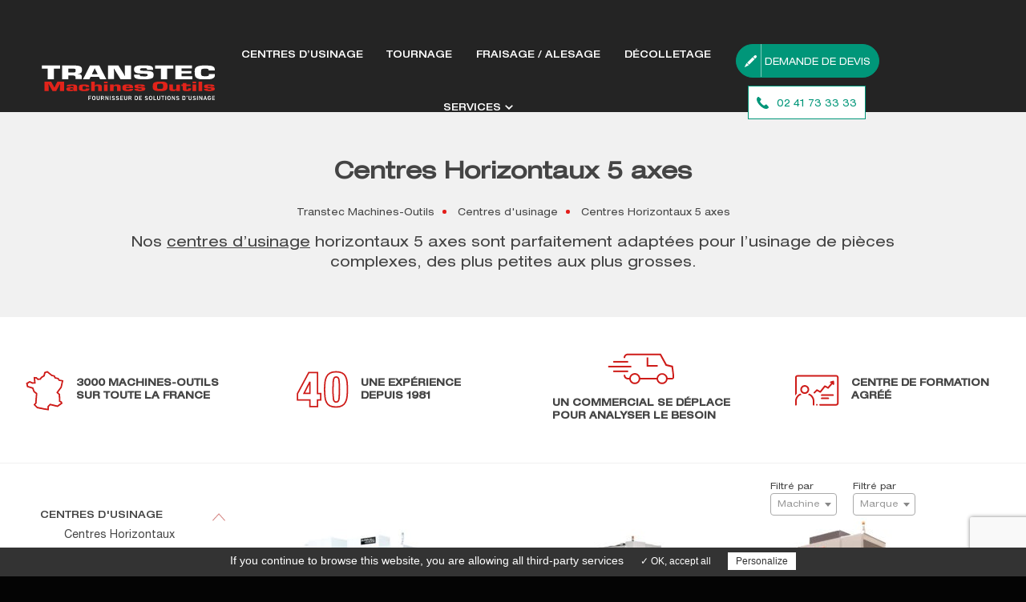

--- FILE ---
content_type: text/html; charset=UTF-8
request_url: https://transtecmo.fr/machine-outils/centre-dusinage/centres-horizontaux-5-axes/
body_size: 12265
content:
<!doctype html>
<html lang="fr-FR" class="no-js">
	<head>
		<meta charset="UTF-8">
		
		<!-- meta -->
		<meta http-equiv="X-UA-Compatible" content="IE=edge,chrome=1">
		<meta name="viewport" content="width=device-width,initial-scale=1.0">
        <link rel="alternate" href="https://transtecmo.fr/machine-outils/centre-dusinage/centres-horizontaux-5-axes/" hreflang="fr" />
		<link href="https://transtecmo.fr/wp-content/themes/transtec/img/favicon.ico" rel="shortcut icon">

		<!-- css + javascript -->
		
<!-- This site is optimized with the Yoast SEO Premium plugin v12.3 - https://yoast.com/wordpress/plugins/seo/ -->
<title>Centres d&#039;usinage horizontaux 5 axes ▷ Transtec</title>
<meta name="description" content="Nos centres horizontaux 5 axes sont parfaitement adaptées pour l’usinage de pièces complexes, des plus petites aux plus grosses ➜ EN SAVOIR +"/>
<meta name="robots" content="max-snippet:-1, max-image-preview:large, max-video-preview:-1"/>
<link rel="canonical" href="https://transtecmo.fr/machine-outils/centre-dusinage/centres-horizontaux-5-axes/" />
<meta property="og:locale" content="fr_FR" />
<meta property="og:type" content="object" />
<meta property="og:title" content="Centres d&#039;usinage horizontaux 5 axes ▷ Transtec" />
<meta property="og:description" content="Nos centres horizontaux 5 axes sont parfaitement adaptées pour l’usinage de pièces complexes, des plus petites aux plus grosses ➜ EN SAVOIR +" />
<meta property="og:url" content="https://transtecmo.fr/machine-outils/centre-dusinage/centres-horizontaux-5-axes/" />
<meta property="og:site_name" content="Transtec - Importateur de Machines Outils Commande Numérique" />
<meta name="twitter:card" content="summary" />
<meta name="twitter:description" content="Nos centres horizontaux 5 axes sont parfaitement adaptées pour l’usinage de pièces complexes, des plus petites aux plus grosses ➜ EN SAVOIR +" />
<meta name="twitter:title" content="Centres d&#039;usinage horizontaux 5 axes ▷ Transtec" />
<script type='application/ld+json' class='yoast-schema-graph yoast-schema-graph--main'>{"@context":"https://schema.org","@graph":[{"@type":"Organization","@id":"https://transtecmo.fr/#organization","name":"Transtec Machines-outils","url":"https://transtecmo.fr/","sameAs":[],"logo":{"@type":"ImageObject","@id":"https://transtecmo.fr/#logo","url":"https://transtecmo.fr/wp-content/uploads/2017/07/logo_tmo_2013.jpg","width":1000,"height":325,"caption":"Transtec Machines-outils"},"image":{"@id":"https://transtecmo.fr/#logo"}},{"@type":"WebSite","@id":"https://transtecmo.fr/#website","url":"https://transtecmo.fr/","name":"Transtec - Importateur de Machines Outils Commande Num\u00e9rique","publisher":{"@id":"https://transtecmo.fr/#organization"},"potentialAction":{"@type":"SearchAction","target":"https://transtecmo.fr/?s={search_term_string}","query-input":"required name=search_term_string"}},{"@type":"CollectionPage","@id":"https://transtecmo.fr/machine-outils/centre-dusinage/centres-horizontaux-5-axes/#webpage","url":"https://transtecmo.fr/machine-outils/centre-dusinage/centres-horizontaux-5-axes/","inLanguage":"fr-FR","name":"Centres d&#039;usinage horizontaux 5 axes \u25b7 Transtec","isPartOf":{"@id":"https://transtecmo.fr/#website"},"description":"Nos centres horizontaux 5 axes sont parfaitement adapt\u00e9es pour l\u2019usinage de pi\u00e8ces complexes, des plus petites aux plus grosses \u279c EN SAVOIR +","breadcrumb":{"@id":"https://transtecmo.fr/machine-outils/centre-dusinage/centres-horizontaux-5-axes/#breadcrumb"}},{"@type":"BreadcrumbList","@id":"https://transtecmo.fr/machine-outils/centre-dusinage/centres-horizontaux-5-axes/#breadcrumb","itemListElement":[{"@type":"ListItem","position":1,"item":{"@type":"WebPage","@id":"https://transtecmo.fr/","url":"https://transtecmo.fr/","name":"Transtec Machines-Outils"}},{"@type":"ListItem","position":2,"item":{"@type":"WebPage","@id":"https://transtecmo.fr/machine-outils/centre-dusinage/","url":"https://transtecmo.fr/machine-outils/centre-dusinage/","name":"Centres d'usinage"}},{"@type":"ListItem","position":3,"item":{"@type":"WebPage","@id":"https://transtecmo.fr/machine-outils/centre-dusinage/centres-horizontaux-5-axes/","url":"https://transtecmo.fr/machine-outils/centre-dusinage/centres-horizontaux-5-axes/","name":"Centres Horizontaux 5 axes"}}]}]}</script>
<!-- / Yoast SEO Premium plugin. -->

<link rel='dns-prefetch' href='//cdnjs.cloudflare.com' />
<link rel='dns-prefetch' href='//www.google.com' />
<link rel='dns-prefetch' href='//s.w.org' />
		<script type="text/javascript">
			window._wpemojiSettings = {"baseUrl":"https:\/\/s.w.org\/images\/core\/emoji\/12.0.0-1\/72x72\/","ext":".png","svgUrl":"https:\/\/s.w.org\/images\/core\/emoji\/12.0.0-1\/svg\/","svgExt":".svg","source":{"concatemoji":"https:\/\/transtecmo.fr\/wp-includes\/js\/wp-emoji-release.min.js?ver=5.3.20"}};
			!function(e,a,t){var n,r,o,i=a.createElement("canvas"),p=i.getContext&&i.getContext("2d");function s(e,t){var a=String.fromCharCode;p.clearRect(0,0,i.width,i.height),p.fillText(a.apply(this,e),0,0);e=i.toDataURL();return p.clearRect(0,0,i.width,i.height),p.fillText(a.apply(this,t),0,0),e===i.toDataURL()}function c(e){var t=a.createElement("script");t.src=e,t.defer=t.type="text/javascript",a.getElementsByTagName("head")[0].appendChild(t)}for(o=Array("flag","emoji"),t.supports={everything:!0,everythingExceptFlag:!0},r=0;r<o.length;r++)t.supports[o[r]]=function(e){if(!p||!p.fillText)return!1;switch(p.textBaseline="top",p.font="600 32px Arial",e){case"flag":return s([127987,65039,8205,9895,65039],[127987,65039,8203,9895,65039])?!1:!s([55356,56826,55356,56819],[55356,56826,8203,55356,56819])&&!s([55356,57332,56128,56423,56128,56418,56128,56421,56128,56430,56128,56423,56128,56447],[55356,57332,8203,56128,56423,8203,56128,56418,8203,56128,56421,8203,56128,56430,8203,56128,56423,8203,56128,56447]);case"emoji":return!s([55357,56424,55356,57342,8205,55358,56605,8205,55357,56424,55356,57340],[55357,56424,55356,57342,8203,55358,56605,8203,55357,56424,55356,57340])}return!1}(o[r]),t.supports.everything=t.supports.everything&&t.supports[o[r]],"flag"!==o[r]&&(t.supports.everythingExceptFlag=t.supports.everythingExceptFlag&&t.supports[o[r]]);t.supports.everythingExceptFlag=t.supports.everythingExceptFlag&&!t.supports.flag,t.DOMReady=!1,t.readyCallback=function(){t.DOMReady=!0},t.supports.everything||(n=function(){t.readyCallback()},a.addEventListener?(a.addEventListener("DOMContentLoaded",n,!1),e.addEventListener("load",n,!1)):(e.attachEvent("onload",n),a.attachEvent("onreadystatechange",function(){"complete"===a.readyState&&t.readyCallback()})),(n=t.source||{}).concatemoji?c(n.concatemoji):n.wpemoji&&n.twemoji&&(c(n.twemoji),c(n.wpemoji)))}(window,document,window._wpemojiSettings);
		</script>
		<style type="text/css">
img.wp-smiley,
img.emoji {
	display: inline !important;
	border: none !important;
	box-shadow: none !important;
	height: 1em !important;
	width: 1em !important;
	margin: 0 .07em !important;
	vertical-align: -0.1em !important;
	background: none !important;
	padding: 0 !important;
}
</style>
	<link rel='stylesheet' id='wp-block-library-css'  href='https://transtecmo.fr/wp-includes/css/dist/block-library/style.min.css?ver=5.3.20' media='all' />
<link rel='stylesheet' id='wc-block-style-css'  href='https://transtecmo.fr/wp-content/plugins/woocommerce/packages/woocommerce-blocks/build/style.css?ver=2.4.5' media='all' />
<link rel='stylesheet' id='contact-form-7-css'  href='https://transtecmo.fr/wp-content/plugins/contact-form-7/includes/css/styles.css?ver=5.2.2' media='all' />
<link rel='stylesheet' id='woocommerce-layout-css'  href='https://transtecmo.fr/wp-content/plugins/woocommerce/assets/css/woocommerce-layout.css?ver=3.8.3' media='all' />
<link rel='stylesheet' id='woocommerce-smallscreen-css'  href='https://transtecmo.fr/wp-content/plugins/woocommerce/assets/css/woocommerce-smallscreen.css?ver=3.8.3' media='only screen and (max-width: 768px)' />
<link rel='stylesheet' id='woocommerce-general-css'  href='https://transtecmo.fr/wp-content/plugins/woocommerce/assets/css/woocommerce.css?ver=3.8.3' media='all' />
<style id='woocommerce-inline-inline-css' type='text/css'>
.woocommerce form .form-row .required { visibility: visible; }
</style>
<link rel='stylesheet' id='html5blank-css'  href='https://transtecmo.fr/wp-content/themes/transtec/style.css?ver=1.0' media='all' />
<script type='text/javascript' src='//cdnjs.cloudflare.com/ajax/libs/jquery/2.1.3/jquery.min.js?ver=2.1.3'></script>
<script type='text/javascript' src='https://cdnjs.cloudflare.com/ajax/libs/modernizr/2.6.2/modernizr.min.js?ver=2.6.2' async='async'></script>
<script type='text/javascript' src='https://transtecmo.fr/wp-content/themes/transtec/js/scripts.min.js?ver=1.0.0' async='async'></script>
<link rel='https://api.w.org/' href='https://transtecmo.fr/wp-json/' />
	<noscript><style>.woocommerce-product-gallery{ opacity: 1 !important; }</style></noscript>
	
	</head>

	<body class="archive tax-product_cat term-centres-horizontaux-5-axes term-58 theme-transtec woocommerce woocommerce-page woocommerce-no-js">
    
	
			<!-- header -->
			<header class="header clear enabled" role="banner">
					<!-- wrapper -->
					<div id="headerInner" class="container_large flex">

                        <nav class="menu-navigation" >

                            <a href="#" class="btn-nav burger-menu">
                                <div class="burger-container burger-container-left">
                                    <div class="line line-top"></div>
                                    <div class="line line-middle">

                                        <div class="line-middle-left"></div>
                                        <div class="line-middle-right"></div>
                                    </div>
                                    <div class="line line-bottom"></div>
                                </div>
                                <div class="burger-container burger-container-right">
                                    <div class="line line-top"></div>
                                    <div class="line line-middle">

                                        <div class="line-middle-left"></div>
                                        <div class="line-middle-right"></div>
                                    </div>
                                    <div class="line line-bottom"></div>
                                </div>
                            </a>
                        </nav>


                        <div class="logo">
                                <a href="https://transtecmo.fr">
                                    <!-- svg logo - toddmotto.com/mastering-svg-use-for-a-retina-web-fallbacks-with-png-script -->
                                    <img src="https://transtecmo.fr/wp-content/themes/transtec/img/logo_transtec.svg" alt="transtec machine outils" class="logo-img">
                                </a>
                            </div>

                            <div id="extra-menu">
                              <ul id="menu-haut" class="menu"><li id="menu-item-2001" class="menu-item menu-item-type-taxonomy menu-item-object-product_cat current-product_cat-ancestor menu-item-2001"><a itemprop="url"href="https://transtecmo.fr/machine-outils/centre-dusinage/">Centres d&rsquo;usinage</a></li>
<li id="menu-item-59" class="menu-item menu-item-type-taxonomy menu-item-object-product_cat menu-item-59"><a itemprop="url"href="https://transtecmo.fr/machine-outils/tournage/">Tournage</a></li>
<li id="menu-item-57" class="menu-item menu-item-type-taxonomy menu-item-object-product_cat menu-item-57"><a itemprop="url"href="https://transtecmo.fr/machine-outils/fraisage-alesage/">Fraisage / Alesage</a></li>
<li id="menu-item-55" class="menu-item menu-item-type-taxonomy menu-item-object-product_cat menu-item-55"><a itemprop="url"href="https://transtecmo.fr/machine-outils/decolletage/">Décolletage</a></li>
<li id="menu-item-2002" class="menu-item menu-item-type-custom menu-item-object-custom menu-item-has-children menu-item-2002"><a itemprop="url"href="/">Services</a>
<ul class="sub-menu">
	<li id="menu-item-2004" class="menu-item menu-item-type-post_type menu-item-object-page menu-item-2004"><a itemprop="url"href="https://transtecmo.fr/conseil-etude/">Conseil-étude</a></li>
	<li id="menu-item-2003" class="menu-item menu-item-type-post_type menu-item-object-page menu-item-2003"><a itemprop="url"href="https://transtecmo.fr/commercialisation-vente-machines/">Commercialisation</a></li>
	<li id="menu-item-2007" class="menu-item menu-item-type-post_type menu-item-object-page menu-item-2007"><a itemprop="url"href="https://transtecmo.fr/robotisation-automatisation/">Robotisation-automatisation</a></li>
	<li id="menu-item-2006" class="menu-item menu-item-type-post_type menu-item-object-page menu-item-2006"><a itemprop="url"href="https://transtecmo.fr/installation-machine-outils/">Installation</a></li>
	<li id="menu-item-2005" class="menu-item menu-item-type-post_type menu-item-object-page menu-item-2005"><a itemprop="url"href="https://transtecmo.fr/formation-agree-machines/">Formation agréé machines</a></li>
	<li id="menu-item-2009" class="menu-item menu-item-type-post_type menu-item-object-page menu-item-2009"><a itemprop="url"href="https://transtecmo.fr/sav-transtecmo/">SAV</a></li>
	<li id="menu-item-2010" class="menu-item menu-item-type-taxonomy menu-item-object-product_cat menu-item-2010"><a itemprop="url"href="https://transtecmo.fr/machine-outils/machines-disponibles/">Machines disponibles</a></li>
</ul>
</li>
</ul>                            </div>

                            <div id="push">
                                <span id="devis">
                                <a class ="cd-popup-trigger-devis-head" href="/" title="devis transtec machine outils">Demande de devis</a>
                                 </span>
                                <span id="call">
                                <a href="tel:0241733333"  title="contact transtec machine outils"><strong>02 41 73 33 33</strong></a>
                                </span>
                            </div>

					</div>

                <!-- nav -->

			</header>



            <!-- /nav -->
			<!-- /header -->


<div id="wrapperInner-woo">

    <div id="top-intro-woo">
        <h1 class="page-title">Centres Horizontaux 5 axes</h1>
        <div id="breadcrumb">
            <p id="breadcrumbs"><span><span><a href="https://transtecmo.fr/" >Transtec Machines-Outils</a>  <span><a href="https://transtecmo.fr/machine-outils/centre-dusinage/" >Centres d&#039;usinage</a>  <span class="breadcrumb_last" aria-current="page">Centres Horizontaux 5 axes</span></span></span></span></p>        </div>
        
        <div class="short-desc container">
            <p>Nos <a href="https://transtecmo.fr/machine-outils/centre-dusinage/">centres d&rsquo;usinage</a> horizontaux 5 axes sont parfaitement adaptées pour <strong>l’usinage de pièces complexes</strong>, des plus petites aux plus grosses.</p>
        </div>

    </div>
    <div id="pre-footer">
        <ul class="flex">
            <li><img src="https://transtecmo.fr/wp-content/themes/transtec/img/rea_france.svg" alt="disponible sur toute la france"><span>3000 machines-outils </br>sur toute la france</span></li>
            <li><img src="https://transtecmo.fr/wp-content/themes/transtec/img/rea_date.svg" alt="30 ans experience"><span>Une expérience </br>depuis 1981</span></li>
            <li><img src="https://transtecmo.fr/wp-content/themes/transtec/img/rea_commercialsvg.svg" alt="service commercial"><span>Un commercial se déplace </br>pour analyser le besoin</span></li>
            <li><img src="https://transtecmo.fr/wp-content/themes/transtec/img/rea_formation.svg" alt="formation marchines outils"><span>centre de formation </br>agréé</span></li>
        </ul>
    </div>





	<div id="container"><div id="content" role="main">
	
	
	<div class="mobile-title"> 
		<button class="open-ex63"> Toutes nos machines </button>
		<div class="menu-machine-mobile">
			<div id="woocommerce_product_categories-2" class="woocommerce widget_product_categories"><span>Catégories du produit</span><ul class="product-categories"><li class="cat-item cat-item-8 cat-parent current-cat-parent"><a href="https://transtecmo.fr/machine-outils/centre-dusinage/">Centres d'usinage</a><ul class='children'>
<li class="cat-item cat-item-90"><a href="https://transtecmo.fr/machine-outils/centre-dusinage/centre-horizontaux/">Centres Horizontaux</a></li>
<li class="cat-item cat-item-58 current-cat"><a href="https://transtecmo.fr/machine-outils/centre-dusinage/centres-horizontaux-5-axes/">Centres Horizontaux 5 axes</a></li>
<li class="cat-item cat-item-56"><a href="https://transtecmo.fr/machine-outils/centre-dusinage/centres-verticaux-5-axes/">Centres Verticaux 5 Axes</a></li>
<li class="cat-item cat-item-127"><a href="https://transtecmo.fr/machine-outils/centre-dusinage/centres-usinage-verticaux-5-axes-hautes-precisions/">Centres Verticaux 5 Axes hautes précisions</a></li>
<li class="cat-item cat-item-133"><a href="https://transtecmo.fr/machine-outils/centre-dusinage/centres-dusinage-verticaux-5-axes-grandes-precisions-avec-palettisation/">Centres Verticaux 5 Axes hautes précisions avec palettisation</a></li>
<li class="cat-item cat-item-116"><a href="https://transtecmo.fr/machine-outils/centre-dusinage/centres-dusinage-verticaux-a-colonne-mobile/">Centres Verticaux à colonne mobile</a></li>
<li class="cat-item cat-item-117"><a href="https://transtecmo.fr/machine-outils/centre-dusinage/centres-dusinage-verticaux-a-glissieres-lineaires/">Centres Verticaux à glissières linéaires</a></li>
<li class="cat-item cat-item-118"><a href="https://transtecmo.fr/machine-outils/centre-dusinage/centres-dusinage-verticaux-a-glissieres-prismatiques/">Centres Verticaux à glissières prismatiques</a></li>
<li class="cat-item cat-item-119"><a href="https://transtecmo.fr/machine-outils/centre-dusinage/centres-dusinage-verticaux-pendulaire/">Centres Verticaux pendulaires</a></li>
<li class="cat-item cat-item-93"><a href="https://transtecmo.fr/machine-outils/centre-dusinage/centres-verticaux-pendulaires-5-axes/">Centres Verticaux pendulaires 5 axes</a></li>
<li class="cat-item cat-item-120"><a href="https://transtecmo.fr/machine-outils/centre-dusinage/centres-dusinage-verticaux-pour-percage-et-taraudage/">Centres Verticaux pour perçage et taraudage</a></li>
<li class="cat-item cat-item-121"><a href="https://transtecmo.fr/machine-outils/centre-dusinage/centres-dusinage-verticaux-pour-materiaux-tendres/">Centres Verticaux pour matériaux tendres</a></li>
<li class="cat-item cat-item-122"><a href="https://transtecmo.fr/machine-outils/centre-dusinage/centres-dusinage-verticaux-rotopalette/">Centres Verticaux Rotopalette</a></li>
<li class="cat-item cat-item-73"><a href="https://transtecmo.fr/machine-outils/centre-dusinage/centre-dusinage-vertical-ugv/">Centres Verticaux UGV</a></li>
<li class="cat-item cat-item-123"><a href="https://transtecmo.fr/machine-outils/centre-dusinage/centres-dusinage-verticaux-a-portique/">Centres Verticaux à portique</a></li>
<li class="cat-item cat-item-64"><a href="https://transtecmo.fr/machine-outils/centre-dusinage/centre-dusinage-tournage-et-fraisage-vertical/">Tournage et fraisage vertical</a></li>
</ul>
</li>
<li class="cat-item cat-item-9"><a href="https://transtecmo.fr/machine-outils/tournage/">Tournage</a></li>
<li class="cat-item cat-item-11"><a href="https://transtecmo.fr/machine-outils/fraisage-alesage/">Fraisage Alesage</a></li>
<li class="cat-item cat-item-10"><a href="https://transtecmo.fr/machine-outils/decolletage/">Décolletage</a></li>
<li class="cat-item cat-item-53"><a href="https://transtecmo.fr/machine-outils/imprimante-3d/">Imprimante 3D</a></li>
<li class="cat-item cat-item-12"><a href="https://transtecmo.fr/machine-outils/rectification/">Rectification</a></li>
<li class="cat-item cat-item-89"><a href="https://transtecmo.fr/machine-outils/machines-disponibles/">MACHINES DISPONIBLES</a></li>
<li class="cat-item cat-item-19"><a href="https://transtecmo.fr/machine-outils/marque/">Marques</a></li>
</ul></div>		</div>
	</div>

    <div class="mobile-content-contact content-contact">
        <span>Besoin d'aide ?</span>
        <div class="close">X</div>
        <div class="details">
            <p>Demandez à nos experts de trouver les machines adaptées à votre projet !</p>
            <a href="tel:0241733333"  title="contact transtec machine outils"><strong>02 41 73 33 33</strong></a>
        </div>
    </div>

	<div id="top_cat">

		<div class="woocommerce-notices-wrapper"></div><p class="woocommerce-result-count">
	Showing all 10 results</p>
<form class="woocommerce-ordering" method="get">
	<select name="orderby" class="orderby" aria-label="Commande">
					<option value="menu_order"  selected='selected'>Tri par défaut</option>
					<option value="popularity" >Tri par popularité</option>
					<option value="date" >Tri du plus récent au plus ancien</option>
					<option value="price" >Tri par tarif croissant</option>
					<option value="price-desc" >Tri par tarif décroissant</option>
			</select>
	<input type="hidden" name="paged" value="1" />
	</form>
		<div id="woocommerce_layered_nav-2" class="woocommerce widget_layered_nav woocommerce-widget-layered-nav"><span>Filtré par</span><form method="get" action="https://transtecmo.fr/machine-outils/centre-dusinage/centres-horizontaux-5-axes/" class="woocommerce-widget-layered-nav-dropdown"><select class="woocommerce-widget-layered-nav-dropdown dropdown_layered_nav_machine"><option value="">Machine</option><option value="horizontal" >Horizontal</option></select><input type="hidden" name="filter_machine" value="" /></form></div><div id="woocommerce_layered_nav-3" class="woocommerce widget_layered_nav woocommerce-widget-layered-nav"><span>Filtré par</span><form method="get" action="https://transtecmo.fr/machine-outils/centre-dusinage/centres-horizontaux-5-axes/" class="woocommerce-widget-layered-nav-dropdown"><select class="woocommerce-widget-layered-nav-dropdown dropdown_layered_nav_marque"><option value="">Marque</option><option value="kitamura" >KITAMURA</option><option value="snk" >SNK</option></select><input type="hidden" name="filter_marque" value="" /></form></div>	</div>

	<div class="flex">

		<aside>
            <div class="side-links">
                <button class="ex63 uppercase">Toutes nos machines</button>
                <div id="woocommerce_product_categories-2" class="woocommerce widget_product_categories"><span>Catégories du produit</span><ul class="product-categories"><li class="cat-item cat-item-8 cat-parent current-cat-parent"><a href="https://transtecmo.fr/machine-outils/centre-dusinage/">Centres d'usinage</a><ul class='children'>
<li class="cat-item cat-item-90"><a href="https://transtecmo.fr/machine-outils/centre-dusinage/centre-horizontaux/">Centres Horizontaux</a></li>
<li class="cat-item cat-item-58 current-cat"><a href="https://transtecmo.fr/machine-outils/centre-dusinage/centres-horizontaux-5-axes/">Centres Horizontaux 5 axes</a></li>
<li class="cat-item cat-item-56"><a href="https://transtecmo.fr/machine-outils/centre-dusinage/centres-verticaux-5-axes/">Centres Verticaux 5 Axes</a></li>
<li class="cat-item cat-item-127"><a href="https://transtecmo.fr/machine-outils/centre-dusinage/centres-usinage-verticaux-5-axes-hautes-precisions/">Centres Verticaux 5 Axes hautes précisions</a></li>
<li class="cat-item cat-item-133"><a href="https://transtecmo.fr/machine-outils/centre-dusinage/centres-dusinage-verticaux-5-axes-grandes-precisions-avec-palettisation/">Centres Verticaux 5 Axes hautes précisions avec palettisation</a></li>
<li class="cat-item cat-item-116"><a href="https://transtecmo.fr/machine-outils/centre-dusinage/centres-dusinage-verticaux-a-colonne-mobile/">Centres Verticaux à colonne mobile</a></li>
<li class="cat-item cat-item-117"><a href="https://transtecmo.fr/machine-outils/centre-dusinage/centres-dusinage-verticaux-a-glissieres-lineaires/">Centres Verticaux à glissières linéaires</a></li>
<li class="cat-item cat-item-118"><a href="https://transtecmo.fr/machine-outils/centre-dusinage/centres-dusinage-verticaux-a-glissieres-prismatiques/">Centres Verticaux à glissières prismatiques</a></li>
<li class="cat-item cat-item-119"><a href="https://transtecmo.fr/machine-outils/centre-dusinage/centres-dusinage-verticaux-pendulaire/">Centres Verticaux pendulaires</a></li>
<li class="cat-item cat-item-93"><a href="https://transtecmo.fr/machine-outils/centre-dusinage/centres-verticaux-pendulaires-5-axes/">Centres Verticaux pendulaires 5 axes</a></li>
<li class="cat-item cat-item-120"><a href="https://transtecmo.fr/machine-outils/centre-dusinage/centres-dusinage-verticaux-pour-percage-et-taraudage/">Centres Verticaux pour perçage et taraudage</a></li>
<li class="cat-item cat-item-121"><a href="https://transtecmo.fr/machine-outils/centre-dusinage/centres-dusinage-verticaux-pour-materiaux-tendres/">Centres Verticaux pour matériaux tendres</a></li>
<li class="cat-item cat-item-122"><a href="https://transtecmo.fr/machine-outils/centre-dusinage/centres-dusinage-verticaux-rotopalette/">Centres Verticaux Rotopalette</a></li>
<li class="cat-item cat-item-73"><a href="https://transtecmo.fr/machine-outils/centre-dusinage/centre-dusinage-vertical-ugv/">Centres Verticaux UGV</a></li>
<li class="cat-item cat-item-123"><a href="https://transtecmo.fr/machine-outils/centre-dusinage/centres-dusinage-verticaux-a-portique/">Centres Verticaux à portique</a></li>
<li class="cat-item cat-item-64"><a href="https://transtecmo.fr/machine-outils/centre-dusinage/centre-dusinage-tournage-et-fraisage-vertical/">Tournage et fraisage vertical</a></li>
</ul>
</li>
<li class="cat-item cat-item-9"><a href="https://transtecmo.fr/machine-outils/tournage/">Tournage</a></li>
<li class="cat-item cat-item-11"><a href="https://transtecmo.fr/machine-outils/fraisage-alesage/">Fraisage Alesage</a></li>
<li class="cat-item cat-item-10"><a href="https://transtecmo.fr/machine-outils/decolletage/">Décolletage</a></li>
<li class="cat-item cat-item-53"><a href="https://transtecmo.fr/machine-outils/imprimante-3d/">Imprimante 3D</a></li>
<li class="cat-item cat-item-12"><a href="https://transtecmo.fr/machine-outils/rectification/">Rectification</a></li>
<li class="cat-item cat-item-89"><a href="https://transtecmo.fr/machine-outils/machines-disponibles/">MACHINES DISPONIBLES</a></li>
<li class="cat-item cat-item-19"><a href="https://transtecmo.fr/machine-outils/marque/">Marques</a></li>
</ul></div>            </div>
            <div id="scolled" class="content-contact">
                <span>Besoin d'aide ?</span>
                <p>Demandez à nos experts de trouver les machines adaptées à votre projet !</p>
                <a href="tel:0241733333"  title="contact transtec machine outils"><strong>02 41 73 33 33</strong></a>
            </div>
		</aside>

		<div id="loop">



			<ul class="products columns-4">

			
			

				<li class="product type-product post-584 status-publish first instock product_cat-centres-horizontaux-5-axes product_cat-centre-dusinage-vertical-ugv product_cat-kitamura has-post-thumbnail shipping-taxable product-type-simple">
<a href="https://transtecmo.fr/produit/marque/kitamura/supercell-300-g/" class="woocommerce-LoopProduct-link woocommerce-loop-product__link"><img width="200" height="150" src="https://transtecmo.fr/wp-content/uploads/2017/07/kitamura-supercell-300g-1-200x150.jpg" class="attachment-woocommerce_thumbnail size-woocommerce_thumbnail" alt="Centres Horizontaux 5 axes KITAMURA SUPERCELL 300 G Transtec Machines Outils " srcset="https://transtecmo.fr/wp-content/uploads/2017/07/kitamura-supercell-300g-1-200x150.jpg 200w, https://transtecmo.fr/wp-content/uploads/2017/07/kitamura-supercell-300g-1-300x225.jpg 300w" sizes="(max-width: 200px) 100vw, 200px" /><div><h2 class='product_title entry-title'><span class='type ex63'>Centres Horizontaux 5 axes</span><span class='ex73'>KITAMURA</span> SUPERCELL 300 G</h2><span class='details'>Horizontal 5 Axes, 174 à 314 Outils, 20 à 80 Palettes Ø 200 mm</span><span class='details'>Courses 385 x 460 x 460 mm</span>    <a class="cta" href="https://transtecmo.fr/produit/marque/kitamura/supercell-300-g/">Voir cette machine</a>

    
</a></div>
</li>

			

				<li class="product type-product post-588 status-publish instock product_cat-centres-horizontaux-5-axes product_cat-kitamura has-post-thumbnail shipping-taxable product-type-simple">
<a href="https://transtecmo.fr/produit/marque/kitamura/kitamura-supercell-400/" class="woocommerce-LoopProduct-link woocommerce-loop-product__link"><img width="200" height="150" src="https://transtecmo.fr/wp-content/uploads/2017/07/kitamura-supercell-400-200x150.jpg" class="attachment-woocommerce_thumbnail size-woocommerce_thumbnail" alt="Centres Horizontaux 5 axes KITAMURA SUPERCELL 400G Transtec Machines Outils " srcset="https://transtecmo.fr/wp-content/uploads/2017/07/kitamura-supercell-400-200x150.jpg 200w, https://transtecmo.fr/wp-content/uploads/2017/07/kitamura-supercell-400-300x225.jpg 300w" sizes="(max-width: 200px) 100vw, 200px" /><div><h2 class='product_title entry-title'><span class='type ex63'>Centres Horizontaux 5 axes</span><span class='ex73'>KITAMURA</span> SUPERCELL 400G</h2><span class='details'>Horizontal 5 Axes, 80 à 190 Outils, 1 à 60 Palettes Ø 350 mm</span><span class='details'>Courses 510x510x510 mm</span>    <a class="cta" href="https://transtecmo.fr/produit/marque/kitamura/kitamura-supercell-400/">Voir cette machine</a>

    
</a></div>
</li>

			

				<li class="product type-product post-717 status-publish instock product_cat-centre-de-tournage-fraisage-5-axes product_cat-centres-horizontaux-5-axes product_cat-centres-usinage-verticaux-5-axes-hautes-precisions product_cat-centres-dusinage-verticaux-5-axes-grandes-precisions-avec-palettisation product_cat-centre-dusinage-vertical-ugv product_cat-snk product_cat-centre-dusinage-tournage-et-fraisage-vertical has-post-thumbnail shipping-taxable product-type-simple">
<a href="https://transtecmo.fr/produit/marque/snk/snk-cmv-100-100t/" class="woocommerce-LoopProduct-link woocommerce-loop-product__link"><img width="200" height="150" src="https://transtecmo.fr/wp-content/uploads/2017/07/machine-snk-cmv-100t-transtec-200x150.jpg" class="attachment-woocommerce_thumbnail size-woocommerce_thumbnail" alt="Centres Horizontaux 5 axes SNK CMV-100-100T Transtec Machines Outils " srcset="https://transtecmo.fr/wp-content/uploads/2017/07/machine-snk-cmv-100t-transtec-200x150.jpg 200w, https://transtecmo.fr/wp-content/uploads/2017/07/machine-snk-cmv-100t-transtec-300x225.jpg 300w" sizes="(max-width: 200px) 100vw, 200px" /><div><h2 class='product_title entry-title'><span class='type ex63'>Centres Horizontaux 5 axes</span><span class='ex73'>SNK</span> CMV-100-100T</h2><span class='details'>Courses 1500x1330x1300 mm</span><span class='details'>Palettes de 1000x1000 mm</span>    <a class="cta" href="https://transtecmo.fr/produit/marque/snk/snk-cmv-100-100t/">Voir cette machine</a>

    
</a></div>
</li>

			

				<li class="product type-product post-842 status-publish last instock product_cat-centre-de-tournage-fraisage-5-axes product_cat-centres-horizontaux-5-axes product_cat-centres-usinage-verticaux-5-axes-hautes-precisions product_cat-centres-dusinage-verticaux-5-axes-grandes-precisions-avec-palettisation product_cat-centre-dusinage-vertical-ugv product_cat-snk product_cat-centre-dusinage-tournage-et-fraisage-vertical has-post-thumbnail shipping-taxable product-type-simple">
<a href="https://transtecmo.fr/produit/marque/snk/snk-cmv-150-150t/" class="woocommerce-LoopProduct-link woocommerce-loop-product__link"><img width="200" height="150" src="https://transtecmo.fr/wp-content/uploads/2017/07/machine-snk-cmv-100t-transtec-200x150.jpg" class="attachment-woocommerce_thumbnail size-woocommerce_thumbnail" alt="Centres Horizontaux 5 axes SNK CMV-150-150T Transtec Machines Outils " srcset="https://transtecmo.fr/wp-content/uploads/2017/07/machine-snk-cmv-100t-transtec-200x150.jpg 200w, https://transtecmo.fr/wp-content/uploads/2017/07/machine-snk-cmv-100t-transtec-300x225.jpg 300w" sizes="(max-width: 200px) 100vw, 200px" /><div><h2 class='product_title entry-title'><span class='type ex63'>Centres Horizontaux 5 axes</span><span class='ex73'>SNK</span> CMV-150-150T</h2><span class='details'>Courses 2000x1530x1700 mm</span><span class='details'>Palettes de 1500x1500 mm</span>    <a class="cta" href="https://transtecmo.fr/produit/marque/snk/snk-cmv-150-150t/">Voir cette machine</a>

    
</a></div>
</li>

			

				<li class="product type-product post-728 status-publish first instock product_cat-centres-horizontaux-5-axes product_cat-snk has-post-thumbnail shipping-taxable product-type-simple">
<a href="https://transtecmo.fr/produit/marque/snk/snk-hps-120a/" class="woocommerce-LoopProduct-link woocommerce-loop-product__link"><img width="200" height="150" src="https://transtecmo.fr/wp-content/uploads/2017/07/TRANSTEC-MACHINE-OUTILS-Centre-horizontal-5-axes-SNK-HPS-120A-200x150.jpg" class="attachment-woocommerce_thumbnail size-woocommerce_thumbnail" alt="Centres Horizontaux 5 axes SNK HPS 120A Transtec Machines Outils " srcset="https://transtecmo.fr/wp-content/uploads/2017/07/TRANSTEC-MACHINE-OUTILS-Centre-horizontal-5-axes-SNK-HPS-120A-200x150.jpg 200w, https://transtecmo.fr/wp-content/uploads/2017/07/TRANSTEC-MACHINE-OUTILS-Centre-horizontal-5-axes-SNK-HPS-120A-550x412.jpg 550w, https://transtecmo.fr/wp-content/uploads/2017/07/TRANSTEC-MACHINE-OUTILS-Centre-horizontal-5-axes-SNK-HPS-120A-500x375.jpg 500w, https://transtecmo.fr/wp-content/uploads/2017/07/TRANSTEC-MACHINE-OUTILS-Centre-horizontal-5-axes-SNK-HPS-120A-768x576.jpg 768w, https://transtecmo.fr/wp-content/uploads/2017/07/TRANSTEC-MACHINE-OUTILS-Centre-horizontal-5-axes-SNK-HPS-120A-700x525.jpg 700w, https://transtecmo.fr/wp-content/uploads/2017/07/TRANSTEC-MACHINE-OUTILS-Centre-horizontal-5-axes-SNK-HPS-120A.jpg 806w" sizes="(max-width: 200px) 100vw, 200px" /><div><h2 class='product_title entry-title'><span class='type ex63'>Centres Horizontaux 5 axes</span><span class='ex73'>SNK</span> HPS 120A</h2><span class='details'>Courses 3048 ou 4300 x 1400 x 1000 mm</span><span class='details'>Palette de 3048 ou 4000 x 1220 mm - Option APC2</span>    <a class="cta" href="https://transtecmo.fr/produit/marque/snk/snk-hps-120a/">Voir cette machine</a>

    
</a></div>
</li>

			

				<li class="product type-product post-1596 status-publish instock product_cat-centres-horizontaux-5-axes product_cat-snk has-post-thumbnail shipping-taxable product-type-simple">
<a href="https://transtecmo.fr/produit/marque/snk/hps-150a/" class="woocommerce-LoopProduct-link woocommerce-loop-product__link"><img width="200" height="150" src="https://transtecmo.fr/wp-content/uploads/2017/07/TRANSTEC-MACHINE-OUTILS-Centre-horizontal-5-axes-SNK-HPS-120A-200x150.jpg" class="attachment-woocommerce_thumbnail size-woocommerce_thumbnail" alt="Centres Horizontaux 5 axes SNK HPS 150A Transtec Machines Outils " srcset="https://transtecmo.fr/wp-content/uploads/2017/07/TRANSTEC-MACHINE-OUTILS-Centre-horizontal-5-axes-SNK-HPS-120A-200x150.jpg 200w, https://transtecmo.fr/wp-content/uploads/2017/07/TRANSTEC-MACHINE-OUTILS-Centre-horizontal-5-axes-SNK-HPS-120A-550x412.jpg 550w, https://transtecmo.fr/wp-content/uploads/2017/07/TRANSTEC-MACHINE-OUTILS-Centre-horizontal-5-axes-SNK-HPS-120A-500x375.jpg 500w, https://transtecmo.fr/wp-content/uploads/2017/07/TRANSTEC-MACHINE-OUTILS-Centre-horizontal-5-axes-SNK-HPS-120A-768x576.jpg 768w, https://transtecmo.fr/wp-content/uploads/2017/07/TRANSTEC-MACHINE-OUTILS-Centre-horizontal-5-axes-SNK-HPS-120A-700x525.jpg 700w, https://transtecmo.fr/wp-content/uploads/2017/07/TRANSTEC-MACHINE-OUTILS-Centre-horizontal-5-axes-SNK-HPS-120A.jpg 806w" sizes="(max-width: 200px) 100vw, 200px" /><div><h2 class='product_title entry-title'><span class='type ex63'>Centres Horizontaux 5 axes</span><span class='ex73'>SNK</span> HPS 150A</h2><span class='details'>Courses 4150/6150x1800x1000 mm</span><span class='details'>Palette de 4000 ou 6000 x 1500 mm - Option APC2</span>    <a class="cta" href="https://transtecmo.fr/produit/marque/snk/hps-150a/">Voir cette machine</a>

    
</a></div>
</li>

			

				<li class="product type-product post-1598 status-publish instock product_cat-centres-horizontaux-5-axes product_cat-snk has-post-thumbnail shipping-taxable product-type-simple">
<a href="https://transtecmo.fr/produit/marque/snk/hps-200a/" class="woocommerce-LoopProduct-link woocommerce-loop-product__link"><img width="200" height="150" src="https://transtecmo.fr/wp-content/uploads/2017/07/TRANSTEC-MACHINE-OUTILS-Centre-horizontal-5-axes-SNK-HPS-120A-200x150.jpg" class="attachment-woocommerce_thumbnail size-woocommerce_thumbnail" alt="Centres Horizontaux 5 axes SNK HPS 200A Transtec Machines Outils " srcset="https://transtecmo.fr/wp-content/uploads/2017/07/TRANSTEC-MACHINE-OUTILS-Centre-horizontal-5-axes-SNK-HPS-120A-200x150.jpg 200w, https://transtecmo.fr/wp-content/uploads/2017/07/TRANSTEC-MACHINE-OUTILS-Centre-horizontal-5-axes-SNK-HPS-120A-550x412.jpg 550w, https://transtecmo.fr/wp-content/uploads/2017/07/TRANSTEC-MACHINE-OUTILS-Centre-horizontal-5-axes-SNK-HPS-120A-500x375.jpg 500w, https://transtecmo.fr/wp-content/uploads/2017/07/TRANSTEC-MACHINE-OUTILS-Centre-horizontal-5-axes-SNK-HPS-120A-768x576.jpg 768w, https://transtecmo.fr/wp-content/uploads/2017/07/TRANSTEC-MACHINE-OUTILS-Centre-horizontal-5-axes-SNK-HPS-120A-700x525.jpg 700w, https://transtecmo.fr/wp-content/uploads/2017/07/TRANSTEC-MACHINE-OUTILS-Centre-horizontal-5-axes-SNK-HPS-120A.jpg 806w" sizes="(max-width: 200px) 100vw, 200px" /><div><h2 class='product_title entry-title'><span class='type ex63'>Centres Horizontaux 5 axes</span><span class='ex73'>SNK</span> HPS 200A</h2><span class='details'>Courses 3860x3048x1270 mm</span><span class='details'>2 Palettes de 3860x2082 mm</span>    <a class="cta" href="https://transtecmo.fr/produit/marque/snk/hps-200a/">Voir cette machine</a>

    
</a></div>
</li>

			

				<li class="product type-product post-725 status-publish last instock product_cat-centres-horizontaux-5-axes product_cat-snk has-post-thumbnail shipping-taxable product-type-simple">
<a href="https://transtecmo.fr/produit/marque/snk/snk-hps-120b/" class="woocommerce-LoopProduct-link woocommerce-loop-product__link"><img width="200" height="150" src="https://transtecmo.fr/wp-content/uploads/2017/07/centre-usinage-horizontal-5-axes-paletises-snk-hps-120a-1-200x150.jpg" class="attachment-woocommerce_thumbnail size-woocommerce_thumbnail" alt="Centres Horizontaux 5 axes SNK HPS 120B Transtec Machines Outils " srcset="https://transtecmo.fr/wp-content/uploads/2017/07/centre-usinage-horizontal-5-axes-paletises-snk-hps-120a-1-200x150.jpg 200w, https://transtecmo.fr/wp-content/uploads/2017/07/centre-usinage-horizontal-5-axes-paletises-snk-hps-120a-1-300x225.jpg 300w" sizes="(max-width: 200px) 100vw, 200px" /><div><h2 class='product_title entry-title'><span class='type ex63'>Centres Horizontaux 5 axes</span><span class='ex73'>SNK</span> HPS 120B</h2><span class='details'>Courses 3150/4460x1320x762 mm</span><span class='details'>Palette de 1220x3048 ou 1220x4300 mm - Option APC2</span>    <a class="cta" href="https://transtecmo.fr/produit/marque/snk/snk-hps-120b/">Voir cette machine</a>

    
</a></div>
</li>

			

				<li class="product type-product post-1600 status-publish first instock product_cat-centres-horizontaux-5-axes product_cat-snk has-post-thumbnail shipping-taxable product-type-simple">
<a href="https://transtecmo.fr/produit/marque/snk/hps-150b/" class="woocommerce-LoopProduct-link woocommerce-loop-product__link"><img width="200" height="150" src="https://transtecmo.fr/wp-content/uploads/2017/07/centre-usinage-horizontal-5-axes-paletises-snk-hps-120a-1-200x150.jpg" class="attachment-woocommerce_thumbnail size-woocommerce_thumbnail" alt="Centres Horizontaux 5 axes SNK HPS 150B Transtec Machines Outils " srcset="https://transtecmo.fr/wp-content/uploads/2017/07/centre-usinage-horizontal-5-axes-paletises-snk-hps-120a-1-200x150.jpg 200w, https://transtecmo.fr/wp-content/uploads/2017/07/centre-usinage-horizontal-5-axes-paletises-snk-hps-120a-1-300x225.jpg 300w" sizes="(max-width: 200px) 100vw, 200px" /><div><h2 class='product_title entry-title'><span class='type ex63'>Centres Horizontaux 5 axes</span><span class='ex73'>SNK</span> HPS 150B</h2><span class='details'>Courses 4150/5150x1800x1020 mm</span><span class='details'>Palette de 1500x4000 ou 1500x5000 mm - Option APC2</span>    <a class="cta" href="https://transtecmo.fr/produit/marque/snk/hps-150b/">Voir cette machine</a>

    
</a></div>
</li>

			

				<li class="product type-product post-1601 status-publish instock product_cat-centres-horizontaux-5-axes product_cat-centre-dusinage-vertical-ugv product_cat-snk has-post-thumbnail shipping-taxable product-type-simple">
<a href="https://transtecmo.fr/produit/marque/snk/ghp-200b/" class="woocommerce-LoopProduct-link woocommerce-loop-product__link"><img width="200" height="150" src="https://transtecmo.fr/wp-content/uploads/2018/06/TRANSTEC-MACHINE-OUTILS-Centre-horizontal-5-axes-GHP-200x150.jpg" class="attachment-woocommerce_thumbnail size-woocommerce_thumbnail" alt="Centres Horizontaux 5 axes SNK GHP-200B Transtec Machines Outils " srcset="https://transtecmo.fr/wp-content/uploads/2018/06/TRANSTEC-MACHINE-OUTILS-Centre-horizontal-5-axes-GHP-200x150.jpg 200w, https://transtecmo.fr/wp-content/uploads/2018/06/TRANSTEC-MACHINE-OUTILS-Centre-horizontal-5-axes-GHP-550x412.jpg 550w, https://transtecmo.fr/wp-content/uploads/2018/06/TRANSTEC-MACHINE-OUTILS-Centre-horizontal-5-axes-GHP-500x375.jpg 500w, https://transtecmo.fr/wp-content/uploads/2018/06/TRANSTEC-MACHINE-OUTILS-Centre-horizontal-5-axes-GHP-768x576.jpg 768w, https://transtecmo.fr/wp-content/uploads/2018/06/TRANSTEC-MACHINE-OUTILS-Centre-horizontal-5-axes-GHP-700x525.jpg 700w, https://transtecmo.fr/wp-content/uploads/2018/06/TRANSTEC-MACHINE-OUTILS-Centre-horizontal-5-axes-GHP.jpg 806w" sizes="(max-width: 200px) 100vw, 200px" /><div><h2 class='product_title entry-title'><span class='type ex63'>Centres Horizontaux 5 axes</span><span class='ex73'>SNK</span> GHP-200B</h2><span class='details'>Courses 4500x2500x700 ou 5500x2500x700 ou  6500x2500x700 mm</span><span class='details'>Palette de 2000x4000 ou 2000x5000 ou 2000x6000 mm - Option APC2</span>    <a class="cta" href="https://transtecmo.fr/produit/marque/snk/ghp-200b/">Voir cette machine</a>

    
</a></div>
</li>

			
			<div class="term-description"><p>Il existe <strong>plusieurs technologies 5 axes</strong> vous permettant d’optimiser vos conditions de coupe, en fonction des typologies et des tailles des pièces à usiner :</p>
<ul>
<li>La broche de fraisage se déplace sur les axes X, Y et Z, alors que la table pivote sur les axes A et B ;</li>
<li>La tête de fraisage bi-rotative se déplace sur l’axe Z et se combine avec une table se déplaçant sur les axes X et Y.</li>
</ul>
<p>Ces techniques permettent aux machines d’effectuer <strong>des usinages complexes en 5 axes simultanés</strong> et continus dans de très grandes précisions.</p>
<p>Nos <strong>centres d’usinage horizontaux 5 axes</strong> se déclinent en version mono-palette, bi-palettes ou multi-palettes afin d’augmenter votre autonomie en fonction des technologies, couplées à de gros magasins d’outils vous assurant une grande autonomie.</p>
<p>Des <strong>options de tournage vertical</strong> sont également disponibles, faisant de votre centre horizontal 5 axes un vrai combiné tournage-fraisage.</p>
<h2>Quel usage pour les centres horizontaux 5 axes ?</h2>
<p>Nombreux sont les secteurs d’activité qui nécessitent l’usage de cette gamme de machines :</p>
<ul>
<li>L’aéronautique ;</li>
<li>L’automobile ;</li>
<li>La construction navale ;</li>
<li>La mécanique générale ou de précision ;</li>
<li>Les nanotechnologies ;</li>
<li>L’énergie ;</li>
<li>Les véhicules agricoles ;</li>
</ul>
<h2>Centres horizontaux 5 axes pour usiner efficacement</h2>
<p>Parce que l’usinage en 5 axes requiert une grande technicité, nous avons choisis des <strong>machines de grande fiabilité et de très hautes précisions</strong>. Dans un monde où la main d’œuvre qualifiées se fait de plus en plus rare et où les pièces fabriquées sont de plus en plus complexes la technologie 5 axes devient indispensable afin de conquérir de nouveaux marchés rémunérateurs. Elle offre entre autres la possibilité de réduire les coûts de fabrication dans bon nombre de cas..</p>
<p>Certaines de nos machines sont capables d’atteindre <strong>des précisions de l’ordre de 20 microns sur pièce</strong>.</p>
<h3>Quels sont les avantages des centres horizontaux 5 axes ?</h3>
<ul>
<li>Ces machines garantissent <strong>une plus grande productivité</strong>. La durée d’exécution est considérablement réduite, ce qui augmente le rendement et par conséquent, votre chiffre d’affaire ;</li>
<li>Les dispositifs nécessitent <strong>moins de temps de préparation</strong> ;</li>
<li><strong>Simplification de l’ouvrage</strong> du fait que la pièce n’occupe plus qu’un seul poste de travail.</li>
</ul>
<h3>Des spécificités techniques optimales pour le rendement</h3>
<ul>
<li>Les broches et l’inclinaison des tables octroient une grande flexibilité d’usinage de pièces. Les 5 axes simultanés permettent des travaux sur tous types de formes géométriques, et sur des pièces de grandes dimensions. Les concepteurs peuvent donc profiter de ces multiples possibilités dans leur bureau d’études ;</li>
<li>La puissance de la brosse de fraisage garantie à elle seule un très bon résultat sur les angles spécifiques ;</li>
<li>Grâce aux centres horizontaux 5 axes, l’évacuation des copeaux est redoutablement efficace et diminue fortement les temps de nettoyage et d’arrêt.</li>
</ul>
</div>
			</ul>

		</div>
	</div>

	


	</div></div><div id="wysiwyg_widgets_widget-2" class="widget_wysiwyg_widgets_widget"><!-- Widget by WYSIWYG Widgets v2.3.8 - https://wordpress.org/plugins/wysiwyg-widgets/ --><div class="center">
<div class="child child_large">
<p class="ex73">Un sav disponible</p>
<p class="ex73">sur toute la france</p>
<p class="ex73">pour une réactivité maximale</p>
<p><a class="ex53 border" href="https://transtecmo.fr/sav-transtecmo/">Nos engagements</a></p>
</div>
</div>
<!-- / WYSIWYG Widgets --></div>
</div>


<script>
    // position fixed on scroll
    var elementPosition = $('#scolled').offset();

    $(window).scroll(function(){
        if($(window).scrollTop() > elementPosition.top){
            $('#scolled').css('position','fixed').css('top','120px');
        } else {
            $('#scolled').css('position','static');
        }
    });
</script>




						<!-- footer -->
			<footer class="footer enabled fixed_footer" role="contentinfo">

				 <div id="footerInner" class="container">

                     <div id="footer-left">
                        <div id="footer-left-top">
                             <div class="logo">
                                 <a href="https://transtecmo.fr">
                                     <img src="https://transtecmo.fr/wp-content/themes/transtec/img/logo_transtec.svg" alt="Logo" class="logo-img">
                                 </a>
                             </div>
                             <span class="social">
                                 <a class="link_youtube" href="https://www.youtube.com/channel/UCEMifEug0BzZiIqqxOGYLXw" target="blank" rel="nofollow"></a>
                                    <a class="link_facebook" href="https://www.facebook.com/precisionsmachinesoutils/" target="blank" rel="nofollow"></a>
                             </span>
                        </div>

                         <div id="foot-tel">
                                 <span class="tel-commercial ex53">Service commercial <a class="ex73">02 41 73 33 33</a></span>
                                 <span class="tel-sav ex53">Service Après-Vente <a class="ex73">02 41 73 15 77</a></span>
                         </div>
                             <div id="newsletter">
                                 <form class="sml_subscribe" method="post"><input class="sml_hiddenfield" name="sml_subscribe" type="hidden" value="1"><span class="ex63">Inscription newsletter</span><p class="sml_email"><input class="sml_emailinput" name="sml_email" placeholder="Votre e-mail" type="text" value=""></p><p class="sml_submit"><input name="submit" class="btn sml_submitbtn" type="submit" value="Sinscrire"></p></form>                             </div>
                     </div>

                     <div id="footer-right">
                         <div class="block">
                             <span>Trantecmo</span>
                             <ul id="menu-footer-transtecmo" class="menu"><li id="menu-item-2015" class="menu-item menu-item-type-post_type menu-item-object-page menu-item-2015"><a itemprop="url"href="https://transtecmo.fr/societe/">Société</a></li>
<li id="menu-item-2011" class="menu-item menu-item-type-post_type menu-item-object-page menu-item-2011"><a itemprop="url"href="https://transtecmo.fr/equipe/">Equipe</a></li>
<li id="menu-item-2012" class="menu-item menu-item-type-post_type menu-item-object-page menu-item-2012"><a itemprop="url"href="https://transtecmo.fr/savoir-faire/">Savoir-faire</a></li>
<li id="menu-item-2013" class="menu-item menu-item-type-taxonomy menu-item-object-category menu-item-2013"><a itemprop="url"href="https://transtecmo.fr/actualites/">Actualités</a></li>
<li id="menu-item-2014" class="menu-item menu-item-type-post_type menu-item-object-page menu-item-2014"><a itemprop="url"href="https://transtecmo.fr/contact/">Contact</a></li>
</ul>                         </div>

                        <div  class="block">
                            <span>Autres services</span>
                            <ul id="menu-footer-services" class="menu"><li id="menu-item-2018" class="menu-item menu-item-type-taxonomy menu-item-object-product_cat menu-item-2018"><a itemprop="url"href="https://transtecmo.fr/machine-outils/imprimante-3d/">Imprimante 3D</a></li>
<li id="menu-item-2019" class="menu-item menu-item-type-taxonomy menu-item-object-product_cat menu-item-2019"><a itemprop="url"href="https://transtecmo.fr/machine-outils/rectification/">Rectification</a></li>
<li id="menu-item-2017" class="menu-item menu-item-type-taxonomy menu-item-object-product_cat menu-item-2017"><a itemprop="url"href="https://transtecmo.fr/machine-outils/machines-disponibles/">MACHINES DISPONIBLES</a></li>
<li id="menu-item-2016" class="menu-item menu-item-type-taxonomy menu-item-object-product_cat menu-item-2016"><a itemprop="url"href="https://transtecmo.fr/machine-outils/marque/">Marques</a></li>
<li id="menu-item-5001" class="menu-item menu-item-type-custom menu-item-object-custom menu-item-5001"><a itemprop="url"href="https://hiseiki.fr/">Table de découpe HI SEIKI</a></li>
</ul>                        </div>

                     </div>



				<!-- copyright -->
				<div class="copyright">
                    <ul id="menu-legales" class="menu"><li id="menu-item-216" class="menu-item menu-item-type-post_type menu-item-object-page menu-item-216"><a itemprop="url"href="https://transtecmo.fr/mentions-legales/">Mentions légales</a></li>
<li id="menu-item-215" class="menu-item menu-item-type-post_type menu-item-object-page menu-item-215"><a itemprop="url"href="https://transtecmo.fr/conditions-generales-de-ventes/">Conditions générales de ventes</a></li>
</ul>					<a class="insight" href="https://www.agenceinsight.fr" title="Agence communciation digitale Insight" target="_blank" rel="nofollow">Réalisation Agence Insight</a>
				</div>
				<!-- /copyright -->
				
				</div>
			</footer>
			<!-- /footer -->

                        <!-- cd-popup -->
                        <div class="cd-popup cd-popup-devis-head" role="alert">
                            <div class="cd-popup-container flex">
                                <div class="left">
                                    <div class="content_">
                                        <p class="ex63 uppercase">Notre équipe vous réalise un devis sur-mesure en fonction de vos attentes.</p>
                                    </div>
                                    <div class="thumb_">
                                    </br>
                                        <img src="https://transtecmo.fr/wp-content/uploads/2018/10/Centre-dusinage-horizontal-KITAMURA-HX-500iG50-200x150.jpg" alt="devis centre usinage transtec machine outils">
                                    </div>
                                </div>
                                <div class="right">
                                    <span class="ex63 uppercase info">Précisez votre besoin :</span>
                                    <div role="form" class="wpcf7" id="wpcf7-f163-o1" lang="fr-FR" dir="ltr">
<div class="screen-reader-response" role="alert" aria-live="polite"></div>
<form action="/machine-outils/centre-dusinage/centres-horizontaux-5-axes/#wpcf7-f163-o1" method="post" class="wpcf7-form init" novalidate="novalidate">
<div style="display: none;">
<input type="hidden" name="_wpcf7" value="163" />
<input type="hidden" name="_wpcf7_version" value="5.2.2" />
<input type="hidden" name="_wpcf7_locale" value="fr_FR" />
<input type="hidden" name="_wpcf7_unit_tag" value="wpcf7-f163-o1" />
<input type="hidden" name="_wpcf7_container_post" value="0" />
<input type="hidden" name="_wpcf7_posted_data_hash" value="" />
<input type="hidden" name="_wpcf7_recaptcha_response" value="" />
</div>
<p><span class="wpcf7-form-control-wrap radio-301"><span class="wpcf7-form-control wpcf7-radio"><span class="wpcf7-list-item first"><span class="wpcf7-list-item-label">M.</span><input type="radio" name="radio-301" value="M." checked="checked" /></span><span class="wpcf7-list-item last"><span class="wpcf7-list-item-label">Mme</span><input type="radio" name="radio-301" value="Mme" /></span></span></span><br />
<span class="wpcf7-form-control-wrap Nom"><input type="text" name="Nom" value="Nom" size="40" class="wpcf7-form-control wpcf7-text wpcf7-validates-as-required" aria-required="true" aria-invalid="false" /></span><br />
<span class="wpcf7-form-control-wrap Societe"><input type="text" name="Societe" value="Société" size="40" class="wpcf7-form-control wpcf7-text wpcf7-validates-as-required" aria-required="true" aria-invalid="false" /></span><br />
<span class="wpcf7-form-control-wrap Ville"><input type="text" name="Ville" value="Ville" size="40" class="wpcf7-form-control wpcf7-text wpcf7-validates-as-required" aria-required="true" aria-invalid="false" /></span><br />
<span class="wpcf7-form-control-wrap E-mail"><input type="email" name="E-mail" value="E-mail" size="40" class="wpcf7-form-control wpcf7-text wpcf7-email wpcf7-validates-as-required wpcf7-validates-as-email" aria-required="true" aria-invalid="false" /></span><br />
<span class="wpcf7-form-control-wrap tel"><input type="tel" name="tel" value="Téléphone" size="40" class="wpcf7-form-control wpcf7-text wpcf7-tel wpcf7-validates-as-required wpcf7-validates-as-tel" aria-required="true" aria-invalid="false" /></span><br />
<span class="wpcf7-form-control-wrap menu-502"><select name="menu-502" class="wpcf7-form-control wpcf7-select" aria-invalid="false"><option value="Tranche horaire à privilégier">Tranche horaire à privilégier</option><option value="08h-10h">08h-10h</option><option value="10h-12h">10h-12h</option><option value="12h-14h">12h-14h</option><option value="14h-16h">14h-16h</option><option value="16h-18h">16h-18h</option><option value="18h-20h">18h-20h</option></select></span><br />
<span class="wpcf7-form-control-wrap textarea-981"><textarea name="textarea-981" cols="40" rows="10" class="wpcf7-form-control wpcf7-textarea" aria-invalid="false">Message complémentaire</textarea></span><br />
<span id="wpcf7-696ec4cb32c8a" class="wpcf7-form-control-wrap honeypot-5244-wrap" style="display:none !important; visibility:hidden !important;"><label  class="hp-message">Veuillez laisser ce champ vide.</label><input class="wpcf7-form-control wpcf7-text"  type="text" name="honeypot-5244" value="" size="40" tabindex="-1" autocomplete="nope" /></span><br />
<input type="submit" value="Envoyer la demande" class="wpcf7-form-control wpcf7-submit border" /></p>
<div class="wpcf7-response-output" role="alert" aria-hidden="true"></div></form></div>                                    <a href="#0" class="cd-popup-close img-replace"></a>
                                </div>
                            </div> <!-- cd-popup-container -->
                        </div> <!-- cd-popup -->
		
		</div>
		<!-- /wrapper -->
            <script async src="https://transtecmo.fr/wp-content/themes/transtec/js/transtec.js" type="text/javascript"></script>

            <script type="text/javascript" src="https://transtecmo.fr/wp-content/themes/transtec/js/tarteaucitron/tarteaucitron.min.js"></script>

            <script async type="text/javascript">
                tarteaucitron.init({
                    "hashtag": "#tarteaucitron", /* Ouverture automatique du panel avec le hashtag */
                    "highPrivacy": false, /* désactiver le consentement implicite (en naviguant) ? */
                    "orientation": "bottom", /* le bandeau doit être en haut (top) ou en bas (bottom) ? */
                    "adblocker": false, /* Afficher un message si un adblocker est détecté */
                    "showAlertSmall": false, /* afficher le petit bandeau en bas à droite ? */
                    "cookieslist": true, /* Afficher la liste des cookies installés ? */
                    "removeCredit": true, /* supprimer le lien vers la source ? */
                    //"cookieDomain": ".example.com" /* Nom de domaine sur lequel sera posé le cookie pour les sous-domaines */
                });
            </script>

            <script async type="text/javascript">
                tarteaucitron.user.gajsUa = 'UA-20126399-1';
                tarteaucitron.user.gajsMore = function () { /* add here your optionnal _ga.push() */ };
                (tarteaucitron.job = tarteaucitron.job || []).push('gajs');
				  tarteaucitron.user.googletagmanagerId = 'GTM-T4PD7GT';
				(tarteaucitron.job = tarteaucitron.job || []).push('googletagmanager');
            </script>


            	<script type="text/javascript">
		var c = document.body.className;
		c = c.replace(/woocommerce-no-js/, 'woocommerce-js');
		document.body.className = c;
	</script>
	<link rel='stylesheet' id='select2-css'  href='https://transtecmo.fr/wp-content/plugins/woocommerce/assets/css/select2.css?ver=3.8.3' media='all' />
<script type='text/javascript'>
/* <![CDATA[ */
var wpcf7 = {"apiSettings":{"root":"https:\/\/transtecmo.fr\/wp-json\/contact-form-7\/v1","namespace":"contact-form-7\/v1"}};
/* ]]> */
</script>
<script type='text/javascript' src='https://transtecmo.fr/wp-content/plugins/contact-form-7/includes/js/scripts.js?ver=5.2.2'></script>
<script type='text/javascript' src='https://transtecmo.fr/wp-content/plugins/woocommerce/assets/js/jquery-blockui/jquery.blockUI.min.js?ver=2.70'></script>
<script type='text/javascript'>
/* <![CDATA[ */
var wc_add_to_cart_params = {"ajax_url":"\/wp-admin\/admin-ajax.php","wc_ajax_url":"\/?wc-ajax=%%endpoint%%","i18n_view_cart":"Voir le panier","cart_url":"https:\/\/transtecmo.fr\/cart\/","is_cart":"","cart_redirect_after_add":"no"};
/* ]]> */
</script>
<script type='text/javascript' src='https://transtecmo.fr/wp-content/plugins/woocommerce/assets/js/frontend/add-to-cart.min.js?ver=3.8.3'></script>
<script type='text/javascript' src='https://transtecmo.fr/wp-content/plugins/woocommerce/assets/js/js-cookie/js.cookie.min.js?ver=2.1.4'></script>
<script type='text/javascript'>
/* <![CDATA[ */
var woocommerce_params = {"ajax_url":"\/wp-admin\/admin-ajax.php","wc_ajax_url":"\/?wc-ajax=%%endpoint%%"};
/* ]]> */
</script>
<script type='text/javascript' src='https://transtecmo.fr/wp-content/plugins/woocommerce/assets/js/frontend/woocommerce.min.js?ver=3.8.3'></script>
<script type='text/javascript'>
/* <![CDATA[ */
var wc_cart_fragments_params = {"ajax_url":"\/wp-admin\/admin-ajax.php","wc_ajax_url":"\/?wc-ajax=%%endpoint%%","cart_hash_key":"wc_cart_hash_505d90e89f87d579c4f2d95e28dc3398","fragment_name":"wc_fragments_505d90e89f87d579c4f2d95e28dc3398","request_timeout":"5000"};
/* ]]> */
</script>
<script type='text/javascript' src='https://transtecmo.fr/wp-content/plugins/woocommerce/assets/js/frontend/cart-fragments.min.js?ver=3.8.3'></script>
<script type='text/javascript' src='https://www.google.com/recaptcha/api.js?render=6LdHxMUZAAAAAFnAd7_zd7lVoD_r5UtsRlnV71oa&#038;ver=3.0'></script>
<script type='text/javascript'>
/* <![CDATA[ */
var wpcf7_recaptcha = {"sitekey":"6LdHxMUZAAAAAFnAd7_zd7lVoD_r5UtsRlnV71oa","actions":{"homepage":"homepage","contactform":"contactform"}};
/* ]]> */
</script>
<script type='text/javascript' src='https://transtecmo.fr/wp-content/plugins/contact-form-7/modules/recaptcha/script.js?ver=5.2.2'></script>
<script type='text/javascript' src='https://transtecmo.fr/wp-content/plugins/lazy-load/js/jquery.sonar.min.js?ver=0.6.1'></script>
<script type='text/javascript' src='https://transtecmo.fr/wp-content/plugins/lazy-load/js/lazy-load.js?ver=0.6.1'></script>
<script type='text/javascript' src='https://transtecmo.fr/wp-includes/js/wp-embed.min.js?ver=5.3.20'></script>
<script type='text/javascript' src='https://transtecmo.fr/wp-content/plugins/woocommerce/assets/js/selectWoo/selectWoo.full.min.js?ver=1.0.6'></script>
<!-- WooCommerce JavaScript -->
<script type="text/javascript">
jQuery(function($) { 

				// Update value on change.
				jQuery( '.dropdown_layered_nav_machine' ).change( function() {
					var slug = jQuery( this ).val();
					jQuery( ':input[name="filter_machine"]' ).val( slug );

					// Submit form on change if standard dropdown.
					if ( ! jQuery( this ).attr( 'multiple' ) ) {
						jQuery( this ).closest( 'form' ).submit();
					}
				});

				// Use Select2 enhancement if possible
				if ( jQuery().selectWoo ) {
					var wc_layered_nav_select = function() {
						jQuery( '.dropdown_layered_nav_machine' ).selectWoo( {
							placeholder: decodeURIComponent('Machine'),
							minimumResultsForSearch: 5,
							width: '100%',
							allowClear: true,
							language: {
								noResults: function() {
									return 'Aucun résultat';
								}
							}
						} );
					};
					wc_layered_nav_select();
				}
			


				// Update value on change.
				jQuery( '.dropdown_layered_nav_marque' ).change( function() {
					var slug = jQuery( this ).val();
					jQuery( ':input[name="filter_marque"]' ).val( slug );

					// Submit form on change if standard dropdown.
					if ( ! jQuery( this ).attr( 'multiple' ) ) {
						jQuery( this ).closest( 'form' ).submit();
					}
				});

				// Use Select2 enhancement if possible
				if ( jQuery().selectWoo ) {
					var wc_layered_nav_select = function() {
						jQuery( '.dropdown_layered_nav_marque' ).selectWoo( {
							placeholder: decodeURIComponent('Marque'),
							minimumResultsForSearch: 5,
							width: '100%',
							allowClear: true,
							language: {
								noResults: function() {
									return 'Aucun résultat';
								}
							}
						} );
					};
					wc_layered_nav_select();
				}
			
 });
</script>

	</body>
</html>


--- FILE ---
content_type: text/html; charset=utf-8
request_url: https://www.google.com/recaptcha/api2/anchor?ar=1&k=6LdHxMUZAAAAAFnAd7_zd7lVoD_r5UtsRlnV71oa&co=aHR0cHM6Ly90cmFuc3RlY21vLmZyOjQ0Mw..&hl=en&v=PoyoqOPhxBO7pBk68S4YbpHZ&size=invisible&anchor-ms=20000&execute-ms=30000&cb=m4vas1c6wjtn
body_size: 48680
content:
<!DOCTYPE HTML><html dir="ltr" lang="en"><head><meta http-equiv="Content-Type" content="text/html; charset=UTF-8">
<meta http-equiv="X-UA-Compatible" content="IE=edge">
<title>reCAPTCHA</title>
<style type="text/css">
/* cyrillic-ext */
@font-face {
  font-family: 'Roboto';
  font-style: normal;
  font-weight: 400;
  font-stretch: 100%;
  src: url(//fonts.gstatic.com/s/roboto/v48/KFO7CnqEu92Fr1ME7kSn66aGLdTylUAMa3GUBHMdazTgWw.woff2) format('woff2');
  unicode-range: U+0460-052F, U+1C80-1C8A, U+20B4, U+2DE0-2DFF, U+A640-A69F, U+FE2E-FE2F;
}
/* cyrillic */
@font-face {
  font-family: 'Roboto';
  font-style: normal;
  font-weight: 400;
  font-stretch: 100%;
  src: url(//fonts.gstatic.com/s/roboto/v48/KFO7CnqEu92Fr1ME7kSn66aGLdTylUAMa3iUBHMdazTgWw.woff2) format('woff2');
  unicode-range: U+0301, U+0400-045F, U+0490-0491, U+04B0-04B1, U+2116;
}
/* greek-ext */
@font-face {
  font-family: 'Roboto';
  font-style: normal;
  font-weight: 400;
  font-stretch: 100%;
  src: url(//fonts.gstatic.com/s/roboto/v48/KFO7CnqEu92Fr1ME7kSn66aGLdTylUAMa3CUBHMdazTgWw.woff2) format('woff2');
  unicode-range: U+1F00-1FFF;
}
/* greek */
@font-face {
  font-family: 'Roboto';
  font-style: normal;
  font-weight: 400;
  font-stretch: 100%;
  src: url(//fonts.gstatic.com/s/roboto/v48/KFO7CnqEu92Fr1ME7kSn66aGLdTylUAMa3-UBHMdazTgWw.woff2) format('woff2');
  unicode-range: U+0370-0377, U+037A-037F, U+0384-038A, U+038C, U+038E-03A1, U+03A3-03FF;
}
/* math */
@font-face {
  font-family: 'Roboto';
  font-style: normal;
  font-weight: 400;
  font-stretch: 100%;
  src: url(//fonts.gstatic.com/s/roboto/v48/KFO7CnqEu92Fr1ME7kSn66aGLdTylUAMawCUBHMdazTgWw.woff2) format('woff2');
  unicode-range: U+0302-0303, U+0305, U+0307-0308, U+0310, U+0312, U+0315, U+031A, U+0326-0327, U+032C, U+032F-0330, U+0332-0333, U+0338, U+033A, U+0346, U+034D, U+0391-03A1, U+03A3-03A9, U+03B1-03C9, U+03D1, U+03D5-03D6, U+03F0-03F1, U+03F4-03F5, U+2016-2017, U+2034-2038, U+203C, U+2040, U+2043, U+2047, U+2050, U+2057, U+205F, U+2070-2071, U+2074-208E, U+2090-209C, U+20D0-20DC, U+20E1, U+20E5-20EF, U+2100-2112, U+2114-2115, U+2117-2121, U+2123-214F, U+2190, U+2192, U+2194-21AE, U+21B0-21E5, U+21F1-21F2, U+21F4-2211, U+2213-2214, U+2216-22FF, U+2308-230B, U+2310, U+2319, U+231C-2321, U+2336-237A, U+237C, U+2395, U+239B-23B7, U+23D0, U+23DC-23E1, U+2474-2475, U+25AF, U+25B3, U+25B7, U+25BD, U+25C1, U+25CA, U+25CC, U+25FB, U+266D-266F, U+27C0-27FF, U+2900-2AFF, U+2B0E-2B11, U+2B30-2B4C, U+2BFE, U+3030, U+FF5B, U+FF5D, U+1D400-1D7FF, U+1EE00-1EEFF;
}
/* symbols */
@font-face {
  font-family: 'Roboto';
  font-style: normal;
  font-weight: 400;
  font-stretch: 100%;
  src: url(//fonts.gstatic.com/s/roboto/v48/KFO7CnqEu92Fr1ME7kSn66aGLdTylUAMaxKUBHMdazTgWw.woff2) format('woff2');
  unicode-range: U+0001-000C, U+000E-001F, U+007F-009F, U+20DD-20E0, U+20E2-20E4, U+2150-218F, U+2190, U+2192, U+2194-2199, U+21AF, U+21E6-21F0, U+21F3, U+2218-2219, U+2299, U+22C4-22C6, U+2300-243F, U+2440-244A, U+2460-24FF, U+25A0-27BF, U+2800-28FF, U+2921-2922, U+2981, U+29BF, U+29EB, U+2B00-2BFF, U+4DC0-4DFF, U+FFF9-FFFB, U+10140-1018E, U+10190-1019C, U+101A0, U+101D0-101FD, U+102E0-102FB, U+10E60-10E7E, U+1D2C0-1D2D3, U+1D2E0-1D37F, U+1F000-1F0FF, U+1F100-1F1AD, U+1F1E6-1F1FF, U+1F30D-1F30F, U+1F315, U+1F31C, U+1F31E, U+1F320-1F32C, U+1F336, U+1F378, U+1F37D, U+1F382, U+1F393-1F39F, U+1F3A7-1F3A8, U+1F3AC-1F3AF, U+1F3C2, U+1F3C4-1F3C6, U+1F3CA-1F3CE, U+1F3D4-1F3E0, U+1F3ED, U+1F3F1-1F3F3, U+1F3F5-1F3F7, U+1F408, U+1F415, U+1F41F, U+1F426, U+1F43F, U+1F441-1F442, U+1F444, U+1F446-1F449, U+1F44C-1F44E, U+1F453, U+1F46A, U+1F47D, U+1F4A3, U+1F4B0, U+1F4B3, U+1F4B9, U+1F4BB, U+1F4BF, U+1F4C8-1F4CB, U+1F4D6, U+1F4DA, U+1F4DF, U+1F4E3-1F4E6, U+1F4EA-1F4ED, U+1F4F7, U+1F4F9-1F4FB, U+1F4FD-1F4FE, U+1F503, U+1F507-1F50B, U+1F50D, U+1F512-1F513, U+1F53E-1F54A, U+1F54F-1F5FA, U+1F610, U+1F650-1F67F, U+1F687, U+1F68D, U+1F691, U+1F694, U+1F698, U+1F6AD, U+1F6B2, U+1F6B9-1F6BA, U+1F6BC, U+1F6C6-1F6CF, U+1F6D3-1F6D7, U+1F6E0-1F6EA, U+1F6F0-1F6F3, U+1F6F7-1F6FC, U+1F700-1F7FF, U+1F800-1F80B, U+1F810-1F847, U+1F850-1F859, U+1F860-1F887, U+1F890-1F8AD, U+1F8B0-1F8BB, U+1F8C0-1F8C1, U+1F900-1F90B, U+1F93B, U+1F946, U+1F984, U+1F996, U+1F9E9, U+1FA00-1FA6F, U+1FA70-1FA7C, U+1FA80-1FA89, U+1FA8F-1FAC6, U+1FACE-1FADC, U+1FADF-1FAE9, U+1FAF0-1FAF8, U+1FB00-1FBFF;
}
/* vietnamese */
@font-face {
  font-family: 'Roboto';
  font-style: normal;
  font-weight: 400;
  font-stretch: 100%;
  src: url(//fonts.gstatic.com/s/roboto/v48/KFO7CnqEu92Fr1ME7kSn66aGLdTylUAMa3OUBHMdazTgWw.woff2) format('woff2');
  unicode-range: U+0102-0103, U+0110-0111, U+0128-0129, U+0168-0169, U+01A0-01A1, U+01AF-01B0, U+0300-0301, U+0303-0304, U+0308-0309, U+0323, U+0329, U+1EA0-1EF9, U+20AB;
}
/* latin-ext */
@font-face {
  font-family: 'Roboto';
  font-style: normal;
  font-weight: 400;
  font-stretch: 100%;
  src: url(//fonts.gstatic.com/s/roboto/v48/KFO7CnqEu92Fr1ME7kSn66aGLdTylUAMa3KUBHMdazTgWw.woff2) format('woff2');
  unicode-range: U+0100-02BA, U+02BD-02C5, U+02C7-02CC, U+02CE-02D7, U+02DD-02FF, U+0304, U+0308, U+0329, U+1D00-1DBF, U+1E00-1E9F, U+1EF2-1EFF, U+2020, U+20A0-20AB, U+20AD-20C0, U+2113, U+2C60-2C7F, U+A720-A7FF;
}
/* latin */
@font-face {
  font-family: 'Roboto';
  font-style: normal;
  font-weight: 400;
  font-stretch: 100%;
  src: url(//fonts.gstatic.com/s/roboto/v48/KFO7CnqEu92Fr1ME7kSn66aGLdTylUAMa3yUBHMdazQ.woff2) format('woff2');
  unicode-range: U+0000-00FF, U+0131, U+0152-0153, U+02BB-02BC, U+02C6, U+02DA, U+02DC, U+0304, U+0308, U+0329, U+2000-206F, U+20AC, U+2122, U+2191, U+2193, U+2212, U+2215, U+FEFF, U+FFFD;
}
/* cyrillic-ext */
@font-face {
  font-family: 'Roboto';
  font-style: normal;
  font-weight: 500;
  font-stretch: 100%;
  src: url(//fonts.gstatic.com/s/roboto/v48/KFO7CnqEu92Fr1ME7kSn66aGLdTylUAMa3GUBHMdazTgWw.woff2) format('woff2');
  unicode-range: U+0460-052F, U+1C80-1C8A, U+20B4, U+2DE0-2DFF, U+A640-A69F, U+FE2E-FE2F;
}
/* cyrillic */
@font-face {
  font-family: 'Roboto';
  font-style: normal;
  font-weight: 500;
  font-stretch: 100%;
  src: url(//fonts.gstatic.com/s/roboto/v48/KFO7CnqEu92Fr1ME7kSn66aGLdTylUAMa3iUBHMdazTgWw.woff2) format('woff2');
  unicode-range: U+0301, U+0400-045F, U+0490-0491, U+04B0-04B1, U+2116;
}
/* greek-ext */
@font-face {
  font-family: 'Roboto';
  font-style: normal;
  font-weight: 500;
  font-stretch: 100%;
  src: url(//fonts.gstatic.com/s/roboto/v48/KFO7CnqEu92Fr1ME7kSn66aGLdTylUAMa3CUBHMdazTgWw.woff2) format('woff2');
  unicode-range: U+1F00-1FFF;
}
/* greek */
@font-face {
  font-family: 'Roboto';
  font-style: normal;
  font-weight: 500;
  font-stretch: 100%;
  src: url(//fonts.gstatic.com/s/roboto/v48/KFO7CnqEu92Fr1ME7kSn66aGLdTylUAMa3-UBHMdazTgWw.woff2) format('woff2');
  unicode-range: U+0370-0377, U+037A-037F, U+0384-038A, U+038C, U+038E-03A1, U+03A3-03FF;
}
/* math */
@font-face {
  font-family: 'Roboto';
  font-style: normal;
  font-weight: 500;
  font-stretch: 100%;
  src: url(//fonts.gstatic.com/s/roboto/v48/KFO7CnqEu92Fr1ME7kSn66aGLdTylUAMawCUBHMdazTgWw.woff2) format('woff2');
  unicode-range: U+0302-0303, U+0305, U+0307-0308, U+0310, U+0312, U+0315, U+031A, U+0326-0327, U+032C, U+032F-0330, U+0332-0333, U+0338, U+033A, U+0346, U+034D, U+0391-03A1, U+03A3-03A9, U+03B1-03C9, U+03D1, U+03D5-03D6, U+03F0-03F1, U+03F4-03F5, U+2016-2017, U+2034-2038, U+203C, U+2040, U+2043, U+2047, U+2050, U+2057, U+205F, U+2070-2071, U+2074-208E, U+2090-209C, U+20D0-20DC, U+20E1, U+20E5-20EF, U+2100-2112, U+2114-2115, U+2117-2121, U+2123-214F, U+2190, U+2192, U+2194-21AE, U+21B0-21E5, U+21F1-21F2, U+21F4-2211, U+2213-2214, U+2216-22FF, U+2308-230B, U+2310, U+2319, U+231C-2321, U+2336-237A, U+237C, U+2395, U+239B-23B7, U+23D0, U+23DC-23E1, U+2474-2475, U+25AF, U+25B3, U+25B7, U+25BD, U+25C1, U+25CA, U+25CC, U+25FB, U+266D-266F, U+27C0-27FF, U+2900-2AFF, U+2B0E-2B11, U+2B30-2B4C, U+2BFE, U+3030, U+FF5B, U+FF5D, U+1D400-1D7FF, U+1EE00-1EEFF;
}
/* symbols */
@font-face {
  font-family: 'Roboto';
  font-style: normal;
  font-weight: 500;
  font-stretch: 100%;
  src: url(//fonts.gstatic.com/s/roboto/v48/KFO7CnqEu92Fr1ME7kSn66aGLdTylUAMaxKUBHMdazTgWw.woff2) format('woff2');
  unicode-range: U+0001-000C, U+000E-001F, U+007F-009F, U+20DD-20E0, U+20E2-20E4, U+2150-218F, U+2190, U+2192, U+2194-2199, U+21AF, U+21E6-21F0, U+21F3, U+2218-2219, U+2299, U+22C4-22C6, U+2300-243F, U+2440-244A, U+2460-24FF, U+25A0-27BF, U+2800-28FF, U+2921-2922, U+2981, U+29BF, U+29EB, U+2B00-2BFF, U+4DC0-4DFF, U+FFF9-FFFB, U+10140-1018E, U+10190-1019C, U+101A0, U+101D0-101FD, U+102E0-102FB, U+10E60-10E7E, U+1D2C0-1D2D3, U+1D2E0-1D37F, U+1F000-1F0FF, U+1F100-1F1AD, U+1F1E6-1F1FF, U+1F30D-1F30F, U+1F315, U+1F31C, U+1F31E, U+1F320-1F32C, U+1F336, U+1F378, U+1F37D, U+1F382, U+1F393-1F39F, U+1F3A7-1F3A8, U+1F3AC-1F3AF, U+1F3C2, U+1F3C4-1F3C6, U+1F3CA-1F3CE, U+1F3D4-1F3E0, U+1F3ED, U+1F3F1-1F3F3, U+1F3F5-1F3F7, U+1F408, U+1F415, U+1F41F, U+1F426, U+1F43F, U+1F441-1F442, U+1F444, U+1F446-1F449, U+1F44C-1F44E, U+1F453, U+1F46A, U+1F47D, U+1F4A3, U+1F4B0, U+1F4B3, U+1F4B9, U+1F4BB, U+1F4BF, U+1F4C8-1F4CB, U+1F4D6, U+1F4DA, U+1F4DF, U+1F4E3-1F4E6, U+1F4EA-1F4ED, U+1F4F7, U+1F4F9-1F4FB, U+1F4FD-1F4FE, U+1F503, U+1F507-1F50B, U+1F50D, U+1F512-1F513, U+1F53E-1F54A, U+1F54F-1F5FA, U+1F610, U+1F650-1F67F, U+1F687, U+1F68D, U+1F691, U+1F694, U+1F698, U+1F6AD, U+1F6B2, U+1F6B9-1F6BA, U+1F6BC, U+1F6C6-1F6CF, U+1F6D3-1F6D7, U+1F6E0-1F6EA, U+1F6F0-1F6F3, U+1F6F7-1F6FC, U+1F700-1F7FF, U+1F800-1F80B, U+1F810-1F847, U+1F850-1F859, U+1F860-1F887, U+1F890-1F8AD, U+1F8B0-1F8BB, U+1F8C0-1F8C1, U+1F900-1F90B, U+1F93B, U+1F946, U+1F984, U+1F996, U+1F9E9, U+1FA00-1FA6F, U+1FA70-1FA7C, U+1FA80-1FA89, U+1FA8F-1FAC6, U+1FACE-1FADC, U+1FADF-1FAE9, U+1FAF0-1FAF8, U+1FB00-1FBFF;
}
/* vietnamese */
@font-face {
  font-family: 'Roboto';
  font-style: normal;
  font-weight: 500;
  font-stretch: 100%;
  src: url(//fonts.gstatic.com/s/roboto/v48/KFO7CnqEu92Fr1ME7kSn66aGLdTylUAMa3OUBHMdazTgWw.woff2) format('woff2');
  unicode-range: U+0102-0103, U+0110-0111, U+0128-0129, U+0168-0169, U+01A0-01A1, U+01AF-01B0, U+0300-0301, U+0303-0304, U+0308-0309, U+0323, U+0329, U+1EA0-1EF9, U+20AB;
}
/* latin-ext */
@font-face {
  font-family: 'Roboto';
  font-style: normal;
  font-weight: 500;
  font-stretch: 100%;
  src: url(//fonts.gstatic.com/s/roboto/v48/KFO7CnqEu92Fr1ME7kSn66aGLdTylUAMa3KUBHMdazTgWw.woff2) format('woff2');
  unicode-range: U+0100-02BA, U+02BD-02C5, U+02C7-02CC, U+02CE-02D7, U+02DD-02FF, U+0304, U+0308, U+0329, U+1D00-1DBF, U+1E00-1E9F, U+1EF2-1EFF, U+2020, U+20A0-20AB, U+20AD-20C0, U+2113, U+2C60-2C7F, U+A720-A7FF;
}
/* latin */
@font-face {
  font-family: 'Roboto';
  font-style: normal;
  font-weight: 500;
  font-stretch: 100%;
  src: url(//fonts.gstatic.com/s/roboto/v48/KFO7CnqEu92Fr1ME7kSn66aGLdTylUAMa3yUBHMdazQ.woff2) format('woff2');
  unicode-range: U+0000-00FF, U+0131, U+0152-0153, U+02BB-02BC, U+02C6, U+02DA, U+02DC, U+0304, U+0308, U+0329, U+2000-206F, U+20AC, U+2122, U+2191, U+2193, U+2212, U+2215, U+FEFF, U+FFFD;
}
/* cyrillic-ext */
@font-face {
  font-family: 'Roboto';
  font-style: normal;
  font-weight: 900;
  font-stretch: 100%;
  src: url(//fonts.gstatic.com/s/roboto/v48/KFO7CnqEu92Fr1ME7kSn66aGLdTylUAMa3GUBHMdazTgWw.woff2) format('woff2');
  unicode-range: U+0460-052F, U+1C80-1C8A, U+20B4, U+2DE0-2DFF, U+A640-A69F, U+FE2E-FE2F;
}
/* cyrillic */
@font-face {
  font-family: 'Roboto';
  font-style: normal;
  font-weight: 900;
  font-stretch: 100%;
  src: url(//fonts.gstatic.com/s/roboto/v48/KFO7CnqEu92Fr1ME7kSn66aGLdTylUAMa3iUBHMdazTgWw.woff2) format('woff2');
  unicode-range: U+0301, U+0400-045F, U+0490-0491, U+04B0-04B1, U+2116;
}
/* greek-ext */
@font-face {
  font-family: 'Roboto';
  font-style: normal;
  font-weight: 900;
  font-stretch: 100%;
  src: url(//fonts.gstatic.com/s/roboto/v48/KFO7CnqEu92Fr1ME7kSn66aGLdTylUAMa3CUBHMdazTgWw.woff2) format('woff2');
  unicode-range: U+1F00-1FFF;
}
/* greek */
@font-face {
  font-family: 'Roboto';
  font-style: normal;
  font-weight: 900;
  font-stretch: 100%;
  src: url(//fonts.gstatic.com/s/roboto/v48/KFO7CnqEu92Fr1ME7kSn66aGLdTylUAMa3-UBHMdazTgWw.woff2) format('woff2');
  unicode-range: U+0370-0377, U+037A-037F, U+0384-038A, U+038C, U+038E-03A1, U+03A3-03FF;
}
/* math */
@font-face {
  font-family: 'Roboto';
  font-style: normal;
  font-weight: 900;
  font-stretch: 100%;
  src: url(//fonts.gstatic.com/s/roboto/v48/KFO7CnqEu92Fr1ME7kSn66aGLdTylUAMawCUBHMdazTgWw.woff2) format('woff2');
  unicode-range: U+0302-0303, U+0305, U+0307-0308, U+0310, U+0312, U+0315, U+031A, U+0326-0327, U+032C, U+032F-0330, U+0332-0333, U+0338, U+033A, U+0346, U+034D, U+0391-03A1, U+03A3-03A9, U+03B1-03C9, U+03D1, U+03D5-03D6, U+03F0-03F1, U+03F4-03F5, U+2016-2017, U+2034-2038, U+203C, U+2040, U+2043, U+2047, U+2050, U+2057, U+205F, U+2070-2071, U+2074-208E, U+2090-209C, U+20D0-20DC, U+20E1, U+20E5-20EF, U+2100-2112, U+2114-2115, U+2117-2121, U+2123-214F, U+2190, U+2192, U+2194-21AE, U+21B0-21E5, U+21F1-21F2, U+21F4-2211, U+2213-2214, U+2216-22FF, U+2308-230B, U+2310, U+2319, U+231C-2321, U+2336-237A, U+237C, U+2395, U+239B-23B7, U+23D0, U+23DC-23E1, U+2474-2475, U+25AF, U+25B3, U+25B7, U+25BD, U+25C1, U+25CA, U+25CC, U+25FB, U+266D-266F, U+27C0-27FF, U+2900-2AFF, U+2B0E-2B11, U+2B30-2B4C, U+2BFE, U+3030, U+FF5B, U+FF5D, U+1D400-1D7FF, U+1EE00-1EEFF;
}
/* symbols */
@font-face {
  font-family: 'Roboto';
  font-style: normal;
  font-weight: 900;
  font-stretch: 100%;
  src: url(//fonts.gstatic.com/s/roboto/v48/KFO7CnqEu92Fr1ME7kSn66aGLdTylUAMaxKUBHMdazTgWw.woff2) format('woff2');
  unicode-range: U+0001-000C, U+000E-001F, U+007F-009F, U+20DD-20E0, U+20E2-20E4, U+2150-218F, U+2190, U+2192, U+2194-2199, U+21AF, U+21E6-21F0, U+21F3, U+2218-2219, U+2299, U+22C4-22C6, U+2300-243F, U+2440-244A, U+2460-24FF, U+25A0-27BF, U+2800-28FF, U+2921-2922, U+2981, U+29BF, U+29EB, U+2B00-2BFF, U+4DC0-4DFF, U+FFF9-FFFB, U+10140-1018E, U+10190-1019C, U+101A0, U+101D0-101FD, U+102E0-102FB, U+10E60-10E7E, U+1D2C0-1D2D3, U+1D2E0-1D37F, U+1F000-1F0FF, U+1F100-1F1AD, U+1F1E6-1F1FF, U+1F30D-1F30F, U+1F315, U+1F31C, U+1F31E, U+1F320-1F32C, U+1F336, U+1F378, U+1F37D, U+1F382, U+1F393-1F39F, U+1F3A7-1F3A8, U+1F3AC-1F3AF, U+1F3C2, U+1F3C4-1F3C6, U+1F3CA-1F3CE, U+1F3D4-1F3E0, U+1F3ED, U+1F3F1-1F3F3, U+1F3F5-1F3F7, U+1F408, U+1F415, U+1F41F, U+1F426, U+1F43F, U+1F441-1F442, U+1F444, U+1F446-1F449, U+1F44C-1F44E, U+1F453, U+1F46A, U+1F47D, U+1F4A3, U+1F4B0, U+1F4B3, U+1F4B9, U+1F4BB, U+1F4BF, U+1F4C8-1F4CB, U+1F4D6, U+1F4DA, U+1F4DF, U+1F4E3-1F4E6, U+1F4EA-1F4ED, U+1F4F7, U+1F4F9-1F4FB, U+1F4FD-1F4FE, U+1F503, U+1F507-1F50B, U+1F50D, U+1F512-1F513, U+1F53E-1F54A, U+1F54F-1F5FA, U+1F610, U+1F650-1F67F, U+1F687, U+1F68D, U+1F691, U+1F694, U+1F698, U+1F6AD, U+1F6B2, U+1F6B9-1F6BA, U+1F6BC, U+1F6C6-1F6CF, U+1F6D3-1F6D7, U+1F6E0-1F6EA, U+1F6F0-1F6F3, U+1F6F7-1F6FC, U+1F700-1F7FF, U+1F800-1F80B, U+1F810-1F847, U+1F850-1F859, U+1F860-1F887, U+1F890-1F8AD, U+1F8B0-1F8BB, U+1F8C0-1F8C1, U+1F900-1F90B, U+1F93B, U+1F946, U+1F984, U+1F996, U+1F9E9, U+1FA00-1FA6F, U+1FA70-1FA7C, U+1FA80-1FA89, U+1FA8F-1FAC6, U+1FACE-1FADC, U+1FADF-1FAE9, U+1FAF0-1FAF8, U+1FB00-1FBFF;
}
/* vietnamese */
@font-face {
  font-family: 'Roboto';
  font-style: normal;
  font-weight: 900;
  font-stretch: 100%;
  src: url(//fonts.gstatic.com/s/roboto/v48/KFO7CnqEu92Fr1ME7kSn66aGLdTylUAMa3OUBHMdazTgWw.woff2) format('woff2');
  unicode-range: U+0102-0103, U+0110-0111, U+0128-0129, U+0168-0169, U+01A0-01A1, U+01AF-01B0, U+0300-0301, U+0303-0304, U+0308-0309, U+0323, U+0329, U+1EA0-1EF9, U+20AB;
}
/* latin-ext */
@font-face {
  font-family: 'Roboto';
  font-style: normal;
  font-weight: 900;
  font-stretch: 100%;
  src: url(//fonts.gstatic.com/s/roboto/v48/KFO7CnqEu92Fr1ME7kSn66aGLdTylUAMa3KUBHMdazTgWw.woff2) format('woff2');
  unicode-range: U+0100-02BA, U+02BD-02C5, U+02C7-02CC, U+02CE-02D7, U+02DD-02FF, U+0304, U+0308, U+0329, U+1D00-1DBF, U+1E00-1E9F, U+1EF2-1EFF, U+2020, U+20A0-20AB, U+20AD-20C0, U+2113, U+2C60-2C7F, U+A720-A7FF;
}
/* latin */
@font-face {
  font-family: 'Roboto';
  font-style: normal;
  font-weight: 900;
  font-stretch: 100%;
  src: url(//fonts.gstatic.com/s/roboto/v48/KFO7CnqEu92Fr1ME7kSn66aGLdTylUAMa3yUBHMdazQ.woff2) format('woff2');
  unicode-range: U+0000-00FF, U+0131, U+0152-0153, U+02BB-02BC, U+02C6, U+02DA, U+02DC, U+0304, U+0308, U+0329, U+2000-206F, U+20AC, U+2122, U+2191, U+2193, U+2212, U+2215, U+FEFF, U+FFFD;
}

</style>
<link rel="stylesheet" type="text/css" href="https://www.gstatic.com/recaptcha/releases/PoyoqOPhxBO7pBk68S4YbpHZ/styles__ltr.css">
<script nonce="P00y_6TPaB8M68hmigm6qw" type="text/javascript">window['__recaptcha_api'] = 'https://www.google.com/recaptcha/api2/';</script>
<script type="text/javascript" src="https://www.gstatic.com/recaptcha/releases/PoyoqOPhxBO7pBk68S4YbpHZ/recaptcha__en.js" nonce="P00y_6TPaB8M68hmigm6qw">
      
    </script></head>
<body><div id="rc-anchor-alert" class="rc-anchor-alert"></div>
<input type="hidden" id="recaptcha-token" value="[base64]">
<script type="text/javascript" nonce="P00y_6TPaB8M68hmigm6qw">
      recaptcha.anchor.Main.init("[\x22ainput\x22,[\x22bgdata\x22,\x22\x22,\[base64]/[base64]/[base64]/[base64]/cjw8ejpyPj4+eil9Y2F0Y2gobCl7dGhyb3cgbDt9fSxIPWZ1bmN0aW9uKHcsdCx6KXtpZih3PT0xOTR8fHc9PTIwOCl0LnZbd10/dC52W3ddLmNvbmNhdCh6KTp0LnZbd109b2Yoeix0KTtlbHNle2lmKHQuYkImJnchPTMxNylyZXR1cm47dz09NjZ8fHc9PTEyMnx8dz09NDcwfHx3PT00NHx8dz09NDE2fHx3PT0zOTd8fHc9PTQyMXx8dz09Njh8fHc9PTcwfHx3PT0xODQ/[base64]/[base64]/[base64]/bmV3IGRbVl0oSlswXSk6cD09Mj9uZXcgZFtWXShKWzBdLEpbMV0pOnA9PTM/bmV3IGRbVl0oSlswXSxKWzFdLEpbMl0pOnA9PTQ/[base64]/[base64]/[base64]/[base64]\x22,\[base64]\\u003d\\u003d\x22,\x22woDCgcKCQmtpw6LCilR+wrsDIcOFTRk2aBYqf8KUw5vDlcOBwr7CisOqw7pLwoRSajHDpMKTSXHCjz55wr97fcKLwqbCj8KLw7/DtMOsw4ARwpUfw7nDo8KbN8KswrzDj0xqRW7CnsOOw4JIw4k2wrQOwq/CuAUSXhRlAFxDZ8OsEcOId8K3wpvCv8KsecOCw5h/wqFnw70LDBvCujQ0TwvCqRLCrcKDw7DCiG1HY8ODw7nCm8KYb8O3w6XClHV4w7DCj0QZw4xAFcK5BUzCl2VGTsOoPsKZPcKww60/[base64]/Cv8KQw5jDiiTDqsKHw4zCtyBaw4ZhasOWBDh6csOISMOGw7/[base64]/w57Dl8K1w47Ci8OdAcKYRR/CnlDDhcOQwqLCp8O1w6zCsMKXA8Oaw7k3XlRFNVDDj8O5KcOAwpdYw6YKw5vDnMKOw6cqwp7DmcKVbcOEw4Bhw6U9C8OwcTTCu3/CoG9Xw6TChMKTDCvCgUEJPlTCscKKYsOkwq1Ew6PDhMOjOiRoI8OZNmhGVsOsaVbDoixgw6vCs2dQwo7CihvCkS4FwrQLwqvDpcO2wrzCrhMuV8OeQcKbWzNFUjbDqg7ChMKlwqHDpD1hw4LDk8K8O8KRKcOGfsKdwqnCj1/DhsOaw49lw7t3wpnCix/[base64]/wpNRIsK4GWHClMK7wobDlgACJH/Ds8O3w7B8OXTCg8Oiwot5w7DDiMO+cWBLVsKaw7FfwrHDtMOhEMK8w43CisKhw6Z+cFREwr7DjA3CqsKWwpDCkcKTLMKPwqXClQlYw7XCgV0uwr/CvXoTwp8Bw5LDuiEdwr8Vw6jCosOmIhzDh07Cpx/Dtj0mw5fDvHLDiibDhnzCv8KWw6XCg3IddMOiwqDDsj9+wp7DsC3Cug/[base64]/[base64]/DkMK1Y1/CisOANC8vCDNqLnF+HGbDnixLwpN6wrcHOsOURcKTwqjDmhVqHcKFQWnCn8K3wonCvsOXwpDDhMORw73DnwTDr8KBGMKewrRow6bCmnHDtGnDv0wuw79PU8OZS3XChsKBw5BRGcKLBV/CsiUuw6HCr8OuEsK2w4ZMW8OgwqZ/IsOBwqseMMKfMMKjMXtPw5fDqX3DnMOeJsOwwr7CpsK+w5s2wofDqjXCo8OMw4DDhVPCo8K5w7BLwpnDu00Ew5xSWVrDhMKYwrvChBASYsOiGsKoMDhHIUbDrcKIw6LCj8Oswq1Vwo/DvsO5Tzs9woPCtmbDnsKKwp8OKsKNwofDmMKELSnDicKKZ2PCqQMLwp/DoBsgw4lmwoQMw7kGw7LDrcOgNcKRw4V+QB4YXsOYw79gwqQ4QBFCNA3Din/CiGFYw5LDqQRFLWwXw5xJw77Do8OEAMK0w6vCl8KeKcOZC8OIwr8Mw5TCgmVnwqx0wpxSPcOPw6XCtcOjTnvCrcOiwpZ3BMOVwoDCqsKkD8OwwoprRyPDpX8Kw6/[base64]/fRPDjQppHBVqw6dHw49Jw5fCsMORw5zDkF3DrQFew67Cq0loWDDCiMO+TzQjw7lCegTCncOTwqjDqjjDjsKYwr8hw4rDqsOKT8Krw78KwpDDvMOkXsOoB8KRwp/DqgbCkcOKc8KKw7NRw68/acOKw4FdwrgCw4jDpCTDm0fDmABlRMKhdcKFK8Knw4QPT0hSJsKrNXTCuT1rH8KhwrtFOz05wpTDiE/DrcORY8OowoDDp1/DhsOWw6/[base64]/w5Nuw7tfwqrCuj1vw4AcwoYcw6fCpsKkwptaCDZtY1YOGyfCsWrCscKHwqZPwoARVsO/wpRiXTlmw58Yw7DCjsKtwrJENVDDisKAB8OkfcKCw63Dm8OSMWnCsX4SO8KZa8Oqwo3CoFt0LSZ4JMOFQcKGX8KHwppwwoDCkcKVcSXCn8KPwpwRwpMTw5bDl2s+w443byszw7TCnG41D1QZw6LDlX1KQGPDvcKlelzDq8Kpwqsew5tjRsOXRDp/WMOAO1ldwrIlwrx3wrHClsK3w4cLagBmwr4jPsOIwrjDgWtCCEcTw7oTVEfCnMKcw5hPwqo/w5LDu8KSwqNswrYHw4fCtcOcw5HCnxbDmMOhSHJjDHMywoMaw6E1bcOJw6DCkWs8NEvChsKmwrhDwpcDbMKowrtjVljCpitawq0twrTCnA/DlAsNw4LCpV3DjCPCu8O0wrcgES00w7Z/FcKYfsODw4vCpkPCmzHCtynDtsOYw5PDhcOQUsOxBcO9w4piwpJcNV9JXcOoOsO1wrZOWX5gOlYaaMKFEm13Wz/ChMKUw4clw40dMTnCv8KYXMO0UcKhw5LDq8KQCjFow6TCrgZYwoocV8KHScOzwrjCpnvCgcOzd8K/wp9LTRzCocO/w6d+wpMZw6DCnMOwYMKZdzd/RcKnw4/ClMO1wqwAVsOnw6DCs8KDREVbScKXw6YHwpwMbMODw7oRw5YSccOLw58dwqFKIcOmw7Adw7PDsX/[base64]/CiR7CiSMQHMOdw7kEI1QxNMKoL8KAGCPDmw/[base64]/HgEKfCoSMMKxwr7Cl8KOw4TCsWzDpCXDmsKSw6vDgXZQHMKrR8OIM1lJDMKmwqB4wpRIVH/DusKdQyB/AsKAwpLCpwB/w49jOm8eRxPDr3rCjsO4w6rDscOKQxLDssOywpHDgsKsNDlfDkbCqMOAfHPCrhkzwptdwqhxCnbDssOEw7YNH1NNW8K8wpoZU8KAw6pxblhnPnHDkx0UBsOJwo14wr/Cuz3CvcKAwrpBFcO7eHhRcFsqwonDk8OdesKBw5XCkyFEFl7Cuzddwoh2w4/Dlmcfbk1OwrfCqiIvSHImF8OQHcOlw44gw4/[base64]/b8OcfMOeZVrDkH5LwosfwrQFfsOkw7XCv8KcwqfClsOQw48hwqs5w5/[base64]/w5YzB8KKDn3DhSAzTsOPw45twq4cXXs4wp0SZ1DCrCjDucKfw5pJCcKkdUfDrcOaw4PCoCbCqMOzw5rCv8OMRMOnEHjCpMK7w6HDnDgAe0/CrnLDmhPCpcKkenVKX8K2P8OWLnYHATB0w5VLfirCpGp2W3ZDPsOjQibCmcOLwpzDsSoUSsOLFD/DuAHCg8KCfGICw4NBGyLCl2YFwqjDmhbDscKfaxTCq8Oew487HcOyW8OBY3fCliYPwpzCmhrCosK+w5HDo8KnPRlywp9Sw5IMKsKEU8O/woXCuX5Mw73DthNYw57Dl0/CoVg/w48UZMOQQMKjwqIlKCbDlzVHD8KaDU/CtMKSw5FmwrV9w7wGwqbDgsKKw6vCuXjDhCFNKMKDbiNiOBHDg2gIwpDCp1DDsMOFGxd6w4snNhxuw5PCsMK1OVbCkRY0fcOPc8KfPcKvdcKjwqh2wrrCnRoTPG/DgFHDnkLCsV1mV8K8w59iE8O/OlkWwrPDu8KgH3lJaMOFCMKTwpPCtAfCqB4zFidkwpHCuRPDuyjDoShuGTl/w7HCnW3DtMOew5wNw5V6G1cow68gMX13FsOtw40jw4Uzw4Z3wqPDksK1w7jDpBbDvgjDv8KHQEU1ajjChcOcwo3Cn2LDmidyVCnDm8O1aMO+w454WsKmw5fDicK+asKbOsOcwpYGw4pAw7VgwrHCpA/[base64]/[base64]/[base64]/[base64]/DisOoXTdow4jCicKEw7Vtw6zCj23CnsO6w7l4wpACw7/DtMOIw5USVB/[base64]/[base64]/NMOFAmzDucO5RjTCv8K6w6vCl8OnW8O8KsKNXQJ9BgDDv8KTFCXCjMKew6fCj8OWXifCoQclKsKNJ2HDo8O3w69yEsKfw7ZHBsKAGcOvw5PDisKnwqLCjsOYw4ZcKsOZw7MlO3UIwqLChsOhCAx7fDxDwqgJw6dqd8KVJ8K+wpVkfsK/w6lqwqVzwpDCgT8Nw7d8wp4eIy1Iw7HDtRIRTMO/w68Jw4Idw6MOWsOnwovCh8Oyw5oaJMOjD1PClQvDocO4w5vDmH/Ch1jDgcKow6TCpCDDryDDjlvDq8KLwpnCjMOcAsKLw6E+PcOia8KPGsOlPcKLw44JwrsAw4zDhMKtwqdgDsOxw7nDsD1OP8KLw6NHwpInw4Y4w5dtTcOSOcO1BMKuMD08ODlAUBjDnDzDk8K/[base64]/DkkTDonRrWV01T8K3woViw57DvsK3w6nComTDullXwrBGIsOhwqDDr8KWwp3CjD1qw4VRKMKzwq/ClcOBVWd7wrw8MsOIcMK/wq8DdQ3Cglg+w7XCkcKOfnQNLnTCksKIV8OKwojDjsK/FMKcw4V2EMOrfWrDiFTDqMKmRMODw7XCucKswqFAeSEtw4ZeeDPDj8Kpw45lIDDDkjzCmsKYwqttcw4Dw5TCmwE3woI8ejzDg8OSw6XCqGNVwr9Vwp/CugTDjgNuwqLCmzDDnMKTw6MWTsKWwo3DvXvDikfDo8Kuw7oIeVlZw7E8wrFXW8OGHsOLwpDCrB/Cg0/[base64]/[base64]/ClHgaw7omVw7CgsK3wrDDnh7DqcOTwo4Kw4gwNgzDlk8jLgDClEPDp8K1P8OoPMOAwrHCpsO7w4dHM8Odwr5db0zDv8KjGQnDphUZIwTDpsOTw4vCrsO9wqFhwrjClsKrw7d4w4dNw6kTw7fClTttw4dqwpITw5Y2esK/[base64]/CsTVRwpwPT0vDncK+SMOPVMKEwpwZwrDCvw5Yw5/[base64]/DoXbDlcOwWCgVNyoAbmg/WMKlw4/ChF9accO4w4oxMMKdb1fCjMOZwoHCmMOQwoptNEcOE18KVxdKV8OWw5w6OTbCusOAEcOKw5dKXEvDrlLCt2zCkcKww5/Du2M8UnIjwoR+KwrCjhxtwo19AMKYwrHChkLCtMO8w4dTwpbCj8KzdMKAaWTCjMOaw6/[base64]/Dh8KMw58fTcKBwp3CnMOQw6l5E3nDkHwrMXouB8OcCzBTBkbDscOYFx4rRXRiwobCusO9w5vCjsOdVkULPsOXwpoLwog7w7jCiMKSByzCpgZkUsKeWGXCj8ObKCLDjcKOBcKjw6kPwoXDnEjCgWHChRzCpEfCsX/[base64]/Dj8K/EwRhMMKZH8KiwqpKSQnDlVPCj38yw51xQGfDrMOKwpnDoCnDqMOXfcK/[base64]/wp3DpMOLw40/YyzDqcObPcK3w7MfNMOewqHDtMOMw6bCqsKeAMOZwqnCmcKYQiZEbyJRY18qwr1meSBnWSIIKsOjAMOmGinDucOJLWccwqfDkjfChsKFI8KbAcOLwqvCm2ULdXNCw5ZCRcKiw5tTXsOEw6XDlxXCkhs1w6zDmEBzw7JABFRuw6/CkcOdH2bDncKFNsO5fcKMLsKfw6vCkGnDtMOnBcO/MhrDqj7ChMOSw6DCqBZzbMOPwqJXHHJRUVzCrSoVcsK6w4R2wpQZWWLCp07CmGoQwrlFwozDmcOnw4bDg8OrJgZFwoVEJcKgTAsaEzfCoFxtVlJrwq47RUdvXhMjSXQVISEkwqgEA3fDsMK8csOHw6TDlBbDusKnLsOATSxawozDpcOEZwsFwoQWS8OKw6rCpy/DusKJeSzCp8KVw7LDjsOTw4AYwrDCiMOHa0I6w67CsjfCsSvCoUsLbCY7cQATwqDCsMK2wq46w5nDsMKKR3nCvsKKAiTCpVbDiT7DoCsIw6A2w5/CtRR0w6bCph5VMmXCoy5LeEjDuAZ/w67CrcOPF8OQwonCrMKaMsK3KsKMw6Riw4s/woPCrAXCgQQ5wrPClDJlwrjChynDhMOjOMO8eHxLGsO7KmcFwoHCmcOxw6JZGcKuc0TCqRDDkBzCpcKXJChTQsO8w5XCiiLCsMOlw7HCg29RSXLCj8Ojw6XDi8OxwoDClihHwpDDt8OcwqNQwqYrw6sjIHwhw6zDtcKIXiDCuMOZVi/DqHXDjcOsChBCwpwYwrJnw4pCw7/Cihgvw7IYIcOXw4wlwrvDmyU0WMOKwp7CocOjdsOvMldvS3ZEeWrCr8K8YsO/[base64]/KsOiw6HDo1/CrBfDljRpP8KIRcOaEMOiw7IpFjslw6UCSjJXScOHTxgoA8OSVnoFw4HCoxI1NAx/[base64]/Dn8KxZ0Q1woHCrHI+wr7CpRgIRk3Dq8KHwp8xwpvCgcOxwqU4woI8PcOVw4TCsm/[base64]/[base64]/woRvw7cXwrNtwq/CsiRFw5Enw5IuWsOpw5cvNMK1CcODw55xw6VwdXRAw7tMHsOUwplXwr/Dsih5w7M1VcOoZzZcwq7Cr8O+VcOAwq0LICEkFsKYEE7Dkxp7wrfDq8OyMVLCtTLCgsO/IMKcV8KhSsOIwofCmFw7wqkwwpPDoGzCssOZH8O0wrTDosOvw5Aqw4VDwoAbGyjCoMKaFMKON8OjeX/DpXfDisKNw6fDnXc9wrddw7/DicOhwqp4woDDvsKsX8KlQ8KDFcKLQlnCm0BjwrLDijhHEw3DpsOgHGQANsOFF8Oxw6R3bl3Dq8KAHcOZSgfDh3jCs8Kzw5/Dp39RwqB/wroBw63Cu3HCjMK7QBY8wolHwrvDhcKrwrvDk8OQwrF1w7HDvcKNw5DDlcKFwrXDpj3Chn9KPBc8wq/[base64]/DqkLDh3XCr13DvMOCw4LDt8K+OGJIAmlUOBPCn8OLwqXCrsKPw7nDusOUQMK/HDl3CHg1wpR5RMOELULDgMKfwokIw7zCmlA8wrLCqcKswo7CryXDjcOGw4jDrsO2wp93wophaMKOwpHDjcK9OsOgK8KrwqbCvMOgCkzCpTLCqRfCnsKWw4VhOxlLHcOFw789CMKww6/DusKdZW/DiMONaMOow6DClMKWU8KGFTIaeijClcK0WcKPdh9Mw5PCsXo8MsORBwB1wpvDgcOwcn/[base64]/CqSvDgsKRdnHDvHEOLAASwokJGMOFw5rCocOpUcKyESZ6fgU+woB4w7nCp8O9B1NpUcKYw4ARwqt4amgtI1nDssK1aAkSeCTDk8O1wobDtw7CqMOzWD5fISnDnsO5DTrChMOpw5LDuBnDrwgAfsK3woxXw5fDoWYEwrLDmxJFcMO/w4tVw75DwqlXSMKaS8KuKcO3ecKQw70fwrAHw58OU8OdBcOmFsOhw4/[base64]/w4DCrVDDmnYSMAnDomgkWTnDuMOvD8OHwpkiw5cCw6Q3bD1vBEDCp8Krw4fCuEhcw7zCrR/DmCHDvsK9w4JIEXYIeMK1w4LCm8KhU8Oxw4pCwrFVw6EAKsOzwqxxw5xHwo0YD8KWDT1JA8K2wpsqw77CsMKHwpIGw7DDpjbDtSTCmsOFJ0VBGsK6XMKaNxYwwqF8w5dJw70/wq8NwqfCtCzDnsO0K8KQw4tPw4rCvcKqSsKPw73DmgVyVC7DmA/[base64]/[base64]/ClRTChcO+w4cgworCij5ewrHCs8OqXcKKPX1VSg4hw4JpEMKww7zDlCEAFsKJwoMOw6MhEUHCsl1Gc0U/QxDCrlgUQTLDtnPDlWBDwpnDim5+w5bDrMK1U3oUwrPCicKew6RlwrNJw7twd8OZwqzCtS3DmQbCsXJCwq7Dv0bDkMK/wr4vwroJaMKXwpzCt8OLwrlDw4cJw5jDvQnCthpNWhHCv8OQwpvCuMKxOcKCw4/CpmDDi8OWVcKfPltww5bCjcO0LFUwMsOBBBQXwrQiwqImwpsUTMOxHUnCtMK9w7pJU8KbSx9Gw4McwoXCmT1HUcO+LXLDssOeJEHDgsOVTSEOwpoVwrlHe8K0w7fCu8K2McO4bxEpw5nDscO6w7EjGMKLwrghw7LDsgJKUsKZXxrDlsKrVTHDi0/ChXLCu8KqwrXDo8KbNhLCtsOqHSkTwrEiLSQow6QfbjjDnBrDoGUnLcKPBMK4w4DCgxjDr8KJw63Cl0PDiVHCrwXDoMKRwoszw7IDXl0/esOIwpDCiyfDvMO3wqPDsGVWW24AQzbDhxBPw4TCqHdTwrtidGrCvMOow47Do8OMd2XCjj3ClMKnAMOSBjgPwp7DhsKNwrLClEsjIcOrKcOYwoDCt23CpRnDnW/Cix/[base64]/CmBfDmmjChyJUwoEUICIWKT9Iw6AJVMKuwrjDr2XCl8OvCnjDrDXCpRHCt1RJSm8dWREFw7VkA8KSXMOJw6RrUl/CrcO3w7vDrz3CmMKKVkFhCS3Dh8Kzw4QLw5wSwqbDrntjUMKiD8K6Q2rDtlYjwovDjMOSwpAywrViVsOQw7RLw4l5wpcDFsKZw4nDisKfF8OpDW/CoiZEwpbDnRbDkcODwrQ1FsOQwr3ClA89NGLDgwJ2O0jDi0p7w7nCrMKGw7ppZmgcBMO9w53DtMKVT8Ouw7N+woB1eMOIwqtUV8OpKxEzMzRtwrXCncOpwr/CmMOcOTEvwokBDcKkbw/[base64]/DgMK6woXCv8K9w7YYXMOwXDHDlsO2Py58wrkxbBsoZ8OEFcKGMTbDkxIbWnTCul9hw6NyIU7DtsO8LMO4wp/[base64]/CiDYbAEvDiSXCu8Orw6lSPcOzFcKewrJLw455Nk3DrcKhYsKZAg4Fw5jDgkEZw6NqWDvCmgIuwrlMwp9TwoIDejvChXTClsO2w7nDp8O6w6DCrnXClsOfwotPw7tnw5MnXcKaacKKQcOOdS/CqMO0w43DgyPCtcK6w4AMw53CrGzDr8KXwqTDr8O8wqPChcOCcsKpN8KbV28zwpAuw5tsLX/Cs1LDgkvDucO7w4YmRsO0S0Y3wpZLEcO6QxYmw6DDmsKLw7vCrcK6w6Uhe8K+wrHDrw7Do8OrfsOPaRTCssOWbGTCiMKCw6VBwpjClMOWwr8RHxbCqsKrcxU3w5jCkyxCw6nDkwZDUHA+w4MNwphOLsOQWHfDg3/ChcO5w5PCjltRw7bDrcKdw5/[base64]/[base64]/Ch3jCiHo6TkA+w6vCkz8rwrxNUsOYw7RVR8OXLkZ7aEMgCMK/wqLCjBcKJ8Kkw5J8RsOWLcK1wqbDplYrw7rCscKbwrNOw5ImWsOQwrfCjgrChcK1wojDlcOKecKbUTTCmTrCuSHDl8Knwp7CtcOZw6VrwqU+w57DnmLCnMO+wobCq1HDqMKiCkwWw4MSw5hFT8Kqwp43WsKRw6bDq3vDkWXDozQkwolEwr/DpAjDt8KjacO8woXCvsKkw40XGDTDiwRcwox4wr9nwoJmw4pxIsKlOzHCvcKWw6nCrcK5DEBtwqNfaApZw4fDjkHCm14beMOTTn/DtW/CicKywrzDuS4vw6bCo8KFw5tufMKjwo/DuwjDpHLDgxl6wojDm2jDu1NXG8O5PsK/wonCvw3DniTDjsKvwpJ4wp17O8Oow74hw7Ytb8KLwqYLBcKiZUF+P8OYXMOAdQccw50Pwp3DvsOJwqJjwqfCojLDqxlUMRLCjDnDmcK5w6ohw5vDkTnCsAU0wp7Dq8KPw7TDqj89w5DCuSTCtcKQGsKww5LDucKCwr3DqGsuwo57wpzCs8OuNcOCwq/[base64]/DjTjDnMK/[base64]/SMOrPxNAw5lzworCix7CvEPDqVvCv8O3wpRWw45SwrzCrMO6ScOLcSHCvcK7wpgkw4JRw78Pw6tQw5EhwrFfw5QPBHBgw58MK2w4XTrDv2AvwobDnMKXw77DgcKtYMO/b8Oow5dLw5t4X2fDlCEZCCkywpjCpRtBw5/[base64]/Dk1k6wqvDiiPDpsOIwonDgX8oEMKZbExKQMK8WsOMwrHDoMOlwpwgw6bCvMOLRm3DnV1cwq/Dh29yfMKBwoFEworCsDjCpXBEcn0Xw4jDn8Ocw7Nuwropw5/DqcOrKRbCqMOhwpgRwop0D8OfUVHCvcO9w6HCgsOtwozDmSYkw73DijgEwp4UBj7CjMOuKh0cYSYkFcOEVcOaMDFwM8K8w5LCpFhOwo9+B3/Dj3JXwr7Cr3nDgMK/Lhhew5LCmH9LworCpQFnW1LDri/Cr0bCncOUwqDDhMO1cHnDiQLClMOJIjEdw7vCsSxUwr04FcKLGsOBGQ1EwqQeT8OfJjctwqscw57DsMKVNcOORSvCh07CiWHDpUXDtcOsw5HCvMOQwr95RMOqPHMAf3MRQQzCgErDmh/CsWLCiHVbDsKQJsKzwpLCizXDqXTDpMKNZDnClcKgDcO7w4nDpsK2BcO0FcKRw4IDY1wTw4fDrFXCncKXw57CvRbClnnDpy9rwr/[base64]/IiUJKMOgfXwgwo48w5dUNsOTw5/CjjIawqQ7M3/[base64]/BU8qwq59w4tbJcOTwo9Gw7/DnBZmbkHCicKkw5kBwooFICtAw4zDrsOOL8KzTBnDosObw43Cn8Kaw6bDh8KSwqDCoiTDlMKOwpokw7/[base64]/DvkJiwoQfw43CvcKHEy4tJlFgXcOZR8KDbMK0w6vCvsOpwpcwwqAHfGrCjsO/JS4Dw63Dg8KgdwAubsKvCHzCg3FWwrQBbsOmw7YKwrluOmV2NhAtwrckLMKRw73DriAKISfCn8KkEn3CucOyw4xBOxpND1HDiU/CpsK8w6vDssKgCMOdw5MQwrfCvcKvAcKPWMOgLXV1w7l+McOFwrxNw7/ChnPClMOeJMORwo/ChGLDtkjCpsKCRFR4wqYQVRXCtVrDvw/CucKwHStywpvCvEzCvcO5wqnDscOKJi0eKMOfwq7Cj3/DjcKTKzpTwqU6w57Dk03Cr1tpEsOZwrrCmMOtHh7DhsKDSjDDp8OnESLCgMOpdFDCuUs7N8KVYsO+wpnCkMKkwqHCtVrDp8K4w54MX8OCw5RywqnCsibCqjPDtcOMHSbCrVnCkcO/dBHDqMOEw6vDuXUbAMOoeBzDicKCXMOiesK2wowvwp53woTCnsK+wp/[base64]/[base64]/Chxhlwr3Ct23DghrDscOrw5bDk0Qzw6PDh8K+wqfDn3LCu8KOwrnDucOMa8K8Bhc9NsOuampFFXIgw4J/w63CsjPDmXvDlMO/RB/DuhTClcKZAMOnwqzDpcOuw7NRwrTDvRLChT85E0hCw6fDqC/DosObw7vCiMKTTsKhw7EzACZPw4YuNnkHFmN2QsOoFxzCpsOKdBFfwr0pw4nCnsKLCMKENGbDlzVTw54aLGrDrGUdR8OMwozDjm3Di3R7R8KqTiNZwrLDp34pw4gsFsKawpzCo8KzDMORw6TCukvCvUBhw6EvwrzDlsOvwpVKO8KDwpLDpcOQw5UQDMK7SMO1BX/CoxnCgMKMw6NlacOoKMK7w4kfLsOCw7HCm1cIw4/Duj3ChSc1EmV3wr8tQsKWw7vDvXLDucK6worDjy4JW8OtGMOnS1LDozHCvi4nBT7Dr1N3KsOEICPDosOewr1VGHDCrH/DlA7CuMOQAsKgEsKUw4jDr8Oyw70tKWowwqvCu8OnHsO+dz0pw5RDw7DDtAkgw4/[base64]/ConvDqy3CnxlAPMOHJVoOw65XwqvDgsKew4nCn8KxaBp3w6nDoTR4w6oUTB1eCyHCgzbDiWbDtcOfw7ILw4TChcKAw6RuEko/dsOgwqzCiRbDkjzCpcOyEsKuwrTCoSPCk8KuPMKVw6ouOQcMccOrw4VQbzfDmcO7EcKww7/CpUppUjrCqD4YwqFYw5DDrhfDgxhBwr7DjcKcw7cGwrzClW8BAsObXV8/[base64]/w5/[base64]/Cg8Ojw5jCqsKCw4ANwopHwoTCnsKfwo/CgcO9wrE3w4LClz/DkHVdw7HDqsKFw4rDq8OJwp7DlsKXAUDCqMKXXBAROMKLdcO/[base64]/[base64]/DlGp8wojCs1DCh2xEwqUMwp3ClQvDssKRw4YCJ3Y2IMKaw6HChMOJw6PDicOBwr/CjmEnKcOFw6Vjw4vDjsK0MhVdwqnDlgoNbcKyw6DCm8OfO8Oiw7E9A8OrIMKRMUF5w4IDKsOew5rDszHChcOPQyM7bzodw6LCnhEJwoHDsQZ0A8K6wrdOZcOKw4rDqHrDm8OGwpjDu1N7LhHDp8KnM37DiGlfODjDgMKlw5PDgMO3wo3DvDLCm8OEDR7CucKIw4oVw6/Cpmdpw5oIBMKrZcOhw6jDr8KsPGFew67Dvy44fnheWMKBw4hrVsObwrHCpQ/DmjNQf8ONFDvCoMO5wrLDgsOowr/DrXtBaFg1S3hiR8KAwqtReCXCj8KWIcObPDHCiQDDojLChcO/wq3DuQvDvsOEw6HCiMOiTcOBZsK0a0nCl25gdcKWw4HClcOxwofCnMOYw5o3w7osw5jCj8KaG8KkwrvChRPCv8OZWw7Dm8K+woBAGl/CicO5ccOtGsOEw7XDpcKkPSXCm2HDpcKKw7l1wrxRw7lCJVsvKjdYwrrCrEPDkSNrX2h/w4QrdzMtAsOGMnxIw641HCVCwoIyccObUsKIehPDpErDuMKqwrrDkmnCvsOzPTo0NyPCn8Kfw5LDpsKhZcOrBsOQw7TCuX3CucKqKFPDu8O/K8OOw7nDlMKIHF/CgXDDniTDoMKYV8OcUMO9Y8KwwrEhHcOYwovCoMO5BhrCsHR8w7XCtHl8wqlCw5XCvsKHw6QLPMK0wqnDlVPDqHvDlMKKcVp8YsKow63DmcKbR2tMw5/[base64]/CsELCkcOhLcKdw5fDlHtKwoPCr8OvworDh8KUw6/DmUZ5B8OWGnpNwqrCqMOowq7Dg8OywqTDh8KYwpMIw4pZUMKEw7vCogYYW3B7w7Y/ccOEwrPCjcKYwqpAwr3CssOrNcONwovCj8OQYlDDv8KrwqsUw4Eww4l6e0YswqlLFyAsKsKVaHPCqnwDHnRPw5nCnMOab8OnB8OdwrwIwpV9w7DDqMOnwoDCjcKvdBbDqg/CriBEWDrCgMOLwo1kcGJcw7/Cvnlmw7TCvcOrF8KFw7VRwrUrw6BywrMKwpDDkFPDoQ7DoSrDiDzCnS0rF8KSAcKtSmXDoX7Dsll9P8KNwrTCnMKlw7c0ZMO/W8OiwrjCtsKsDUvDq8Oewr02wpAaw7PCs8OsT0fCiMK9K8O1w4DCh8KfwoogwqYyKwDDssK8R2/CqBbCi0gZYGhSfMKKw43ChE1FFGjDr8KqLcKFPcOTMAEsUWY0JjfColLClcKqw5jCi8KNwp1Jw7vDhCPChgDCpQTCiMOCw5/Ci8Odwr4swpEZLjhdTEdVw4DDuVDCoBzCkRnDo8OQZw9xeQ5pwoAhwpJUXMOfw5t/YFnCnMK/w43DssKfbsOHYsKhw6/CksKawpTDjS3Ci8OWw5DDjMOtJGYswrXCicOywrzDvA9lw7nDvcKUw5/CjBArw6MaJMOzUCbDvsKmw58/G8O+IkTDgHJ5JXF8Z8KSwoV7IxTDq3fCnT9NMVNiewnDhsOsw57CiVXClysCdwVZwoAeDX4Rwr3CmMKTwoVpw60vw47DhMOnw7Y+w5RBwoXDr0nDqTbCusK8w7TDhifCmDnDh8O5w4Y+wqFIwrtGOsOgwo/DrwkkUcK1w5I4XcOjNMOBf8K6VCUuKcOtIMOedhcGeHJvw6xrw53DqlgobMO0QR1UwqRgAgfCrgHDmMKpw7sCwp7Dr8KnwpHDhSHDlQAHw4F0ecKjwp9JwqLDqsKcSsKlw5vDoDoUwqw8DMKgw5d/Xlobw4PDtMKnPcKewocCGn/CgMOgM8Oow6bDpsOkwqhPBMO1w7DCm8OmbsOneRLDnMKsw7TCtDrDuyzCnsKYw7zCgMKiUcOiwoPCpMO6L2PCsjrCojLDocOvw5xzw4TDrncqw5oPwqVhAsKDwpTCrDvDuMKNDsKJOyBUPMK8G0/CvsOJDCdHFcKEMsKXwpRFwo3Ctzd9WMO3wqEoTgnDn8K7w7jDsMK5wrxYw4zClFo8RcKnwo5oJiHCqcKcfsKyw6DDgcOjTMOYdMODwq9EEDEewr/Dly0QZ8OywqLCiAEUIMK+wq83wq8BHTQxwrF3Yj4UwqQ1wqcITxJBwrvDjsOUwoUxwohqKgXDlMOREFHDnMKEJMO/w4PDlnIxAMO8wotsw5wnw5Y2w4wcbl7Duw7Dp8KNesOuw6YYScKqwo3CssKFwpU3wo9Ra2U+w4XDo8OWPGBbZFzDmsOWw7w8wpc6UyZew5LCgcOzwovClWzDscOsw5UDL8OeWlpuMC9Yw4rDtG/CrMOoR8OmwqYKw4I6w4toVVnCpBhqLkIGfFnCsw3Dv8OMwoITwoTCrsOsHcKKwpgEw7/DkX/DpQXDjQ5cGWlqJ8OGM2Z8wrXDrHBKbcKXw6tkRRvDqkF8wpUZw6ZtBRzDgQdyw7TDgsKQwrldMcKVwpw6WALClAhsIkNEwoXCrcK5TFw6w4vCssKQw4TCoMK8JcKLw7/Du8Oawoogw5/Ci8O0wpoyw5/Ci8Kyw7bCgQUawrPClDrCmcKIGHrDrV7Doz/DkzlOGMKbBXnDiU5gw5tgw699wqvDmHRPwr9ewrHCmsKOw4RHw57DksKYFDtadsK1UcOnGsKXwofCsQnCvg/ChxtOwoTCvBLDsHU/dMOVw7DCt8Ktw4DCmcO1w4vDtsOfRMKLwrrCln/DrCjCr8KMTcKja8K/KBdYw7fDinXCscKOFcOgT8KpPDF3XcOQRMOdWwnDnScBQMKpw6zDmcOZw5fCgEAcw4g6w6wsw71cwqLChT7CgSABw47Dt1vCgsOzIgkgw40Cw6UZwrEpOMKvwrFpJsK0wqrCmMKoWsK7ew9dw6rCt8KjCTRJL2/Ci8Kkw5TCsQbDii3Cv8KCGSbCisKQw63CggRHVcOiw6p7S2gTecOjwpjDixfDtkYWwpBmQsKpZANgwrXDlsOAT38eQzfDqcKWTEHChTPCo8KiZsOFQG45woNkX8KCwqvCkhxhIsKlPsKvN2rCsMO9wohxw4rDqn3CvMOewqYGbxcZw47CtcKrwqZqw6ZvE8O/cBZ/wq3DkMKWBGHDvnLCuQdBQsONw5l/[base64]/ChcONw6HCkMOBEznCtRAwBMOhMivCpMOkJ8OoQ33CpcOIasOWH8OYw6PDohgmw700wp7Dt8OZwpFwfQHDmMKsw6kGOE9UwoNqCsOOBQnDssO8YXNgw6XCgmQQOMOhcXDDj8O0w4/CjyfCkkjCtcK5w5DCgk0VYcKAAEbCslvDhsK2w7dawrHDusO2wq4UNF/DpicAwrAnT8ONW3d0DsKGwqEJRcO1wrDCocOrE3DDocKpw4XCgSbDl8K0w4TDhcK6wqEXwrZxUn8XwrHDuxUdLMKPw6PCl8KCTMOmw5bDvsKtwohTEXdkDMK8OcKWwpw+NcOzPMOFIsKsw4zCsHbCm2/Du8K0wp7Cn8KcwoEifsO6wqjDqkUeIGfCnioYw5A5wqwcwp/CnQzCrsOaw4DDjHZWwqXCh8OwIC/DicOsw5xCwpbDsDttwotYwpwawqpew5LDgsOGS8OQwrsSwrdvBsKoL8KcTzfCrX/DmMK0XMO6bcK9wr98w7RzM8OJw6IrwrpDw5BxLMKPw7TCpMOSb1AOw5VAw7/DhsOGYMKIw7fCvcOQw4NmwpjDhMK+wrPDqMOzDlQFwqtpw4U5BxZhw6VBJcOIP8OHwoJawrlrwrTCrcKGwqF/GsOPw6/[base64]/Cq8OcWcKlw4hCHcKtwpdSaMKtwpwUfGPDosO/w4nCj8OSw6cGcTZEwqHDoHUvE1LCmyQ4wrd/wqLDvlJewrUIMT1Gw6UYwpLDmcO6w7PDrDc4wpgNSsOTw5E0RcKnwoDCp8OxQsKqw7B1C3QVw7HCpcOUdQnDpMKvw4FWwrvDpVwQw7JybsK/wqrCjcKkOMKANz/ChRNuUU/Cr8KYImTCg2jDgsK4wr3Di8Otw6A1SB7DknTDoX9EwpJYC8OaEsOTBB3CrMK0wp1ZwphIVRbDsFPDusO/SBNYFEYJN1LClsKnwq87w5jCgMOPwpoiJz8tPWkcYcK/[base64]/wqvCv1bDnMOgw5PCvsKRwpPDjMKMwo1NRcKUX3hEwr8xQ3Rjw75jwrTCusOiw4dqFcKUTMOaHsKyE0jCrE3DjkAGw6rCscKwUAUUAX3DoTBjOWfCpsObSWHCtHrDkHfChSkww4hsLwLCs8OPGsOew4TCssKDw6PCoXcXNMKiTxXDr8Kbw5XDjArClF/DlcOkZcKeWsKmw6QP\x22],null,[\x22conf\x22,null,\x226LdHxMUZAAAAAFnAd7_zd7lVoD_r5UtsRlnV71oa\x22,0,null,null,null,1,[21,125,63,73,95,87,41,43,42,83,102,105,109,121],[1017145,304],0,null,null,null,null,0,null,0,null,700,1,null,0,\[base64]/76lBhnEnQkZnOKMAhk\\u003d\x22,0,0,null,null,1,null,0,0,null,null,null,0],\x22https://transtecmo.fr:443\x22,null,[3,1,1],null,null,null,1,3600,[\x22https://www.google.com/intl/en/policies/privacy/\x22,\x22https://www.google.com/intl/en/policies/terms/\x22],\x22lLlCEPmNrCMB1S3XUDnJhdhMHP/rd7+PiY5X48CpW3A\\u003d\x22,1,0,null,1,1768870621105,0,0,[143,28,201],null,[85,5,171,244],\x22RC-exYV0aU2YphyhQ\x22,null,null,null,null,null,\x220dAFcWeA4RoQjP6PZvs4yTWTpuzHhbMYt5tSOBDkTUmfnjd7lBB4TH-NVwOL3AibWz5UC2in7zFQgAlN224sdlFDB4T_qvu9kRNg\x22,1768953420974]");
    </script></body></html>

--- FILE ---
content_type: text/css
request_url: https://transtecmo.fr/wp-content/themes/transtec/style.css?ver=1.0
body_size: 13429
content:
/*

	Agence insight
	http://www.agenceinsight.fr
	
*/

/*------------------------------------*\
    MAIN
\*------------------------------------*/

/* fonts */

* {font-family:'HelveticaNeueLTStdEx_0', sans-serif;}
h1 {font-family: 'HelveticaNeueLTStdEx_0';}
h2 {}
h3 {}
h4 {}
h5{}

:hover {transition:all 0.2s ease-in 0s;-webkit-transition:all 0.2s ease-in 0s;-moz-transition:all 0.2s ease-in 0s;-ms-transition:all 0.2s ease-in 0s}

/* global box-sizing */
*,
*:after,
*:before {
	box-sizing:border-box;
	-webkit-box-sizing:border-box;
	-moz-box-sizing:border-box;
	-webkit-font-smoothing:antialiased;
	font-smoothing:antialiased;
	text-rendering:optimizeLegibility;
	font-weight:normal;
}
/* html element 62.5% font-size for REM use */
html {
	font-size:62.5%;
}
body {
	font:300 11px/1.4 'Helvetica Neue', Helvetica, Arial, sans-serif;
	color:#444;
	background:#040404;		margin:0;
}
/* clear */
.clear:before,
.clear:after {
    content:' ';
    display:table;
}

.clear:after {
    clear:both;
}
.clear {
    *zoom:1;
}
img {
	max-width:100%;
	vertical-align:bottom;
}
a {
	color:#444;
	text-decoration:none;
}
a:hover {
	color:#444;
}
a:focus {
	outline:0;
}
a:hover,
a:active {
	outline:0;
}
input:focus {
	outline:0;
	border:1px solid #04A4CC;
}
button {-webkit-appearance:none }

/*------------------------------------*\
    STRUCTURE
\*------------------------------------*/

/* wrapper */
.container {
	max-width:960px;
	width:100%;
	margin:0 auto;
	position:relative;
}

.container {margin:0 auto;position:relative;max-width:1000px;width:100%;}
.container_large {margin:0 auto;position:relative;padding:25px 50px;width:100%;max-width:1800px;}
#sidebarInner {display:none;}
.flex {display:flex;-webkit-display:flex;}

/* header */
.header {position:fixed;width:100%;z-index:50;}
.home .header {background:rgba(255,255,255,0)}
.header {position:fixed;top:0;z-index:50001;width:100%;background:rgba(36,36,36,1);transition: transform 0.35s, background 0.35s, height 0.35s!important;-webkit-transition: -webkit-transform 0.35s, background 0.35s, height 0.35s!important; height:140px;}
.home .scrolling {background:rgba(36,36,36,1)!important;-webkit-transform: translate3d(0,0,0);  transform: translate3d(0,0,0);}
header.menu-open {z-index:5;}

#headerInner {align-items: center;}

#extra-menu {width:60%;left:20%;text-align:center;top:55px;}
#extra-menu * {color:#fefefe;text-transform:uppercase;}
#extra-menu ul {padding:0;list-style-type:none;}
#extra-menu ul li {display:inline-block;padding:25px 0;}
.menu-item-has-children :after {display:inline-block;position:relative;content:'';background:url(img/icon_arrow_nav.svg) no-repeat;width:10px;height:10px;top:3px;left:5px;}
#extra-menu ul li a {font-size:12px;padding:0 1vw;font-family: 'HelveticaNeueLTStdMdEx_0';}
#extra-menu ul li a:hover {color:#e31d1a}
#extra-menu ul li .sub-menu {position: absolute; background:#fff;border-left:5px solid #e31d1a;padding:15px  20px;  visibility: hidden;  transform: translateY(0em);  z-index: -1;  transition: all 0.3s ease-in-out 0s, visibility 0s linear 0.3s, z-index 0s linear 0.01s;  opacity: 0;-webkit-box-shadow: 20px 17px 40px -30px rgba(0,0,0,0.4);
	-moz-box-shadow: 20px 17px 40px -30px rgba(0,0,0,0.4);  box-shadow: 20px 17px 40px -30px rgba(0,0,0,0.4);}
#extra-menu ul li .sub-menu:after {display:none;}
#extra-menu ul li .sub-menu * {color:#000;text-align:left;}
#extra-menu ul li .sub-menu li {display:block;margin:7px 0;padding:0}
#extra-menu ul li .sub-menu li a {padding:0;font-size:11px;}
#extra-menu ul li:hover .sub-menu {visibility: visible;  opacity: 1;  z-index: 1;transition-delay: 0s, 0s, 0.3s;margin-top:2em;}

/* logo */
.logo {display:inline-block;position:relative;width:240px;padding:20px 0;}

/*push*/
header #push span,.link_b span {display:inline-block;}
header #push span a,.link_b span a {display:inline-block;position:relative;padding:10px 10px 10px 20px;color:#009679;font-size:12px;border:1px solid #009679;transition:all 0.3s ease;}
header #push #call {margin:0 0 0 15px;}
header #push #call a,.link_b #call a {background:#fff;text-transform:uppercase;}
.link_b #call a:after {display:inline-block;position:absolute;content:'';width:1px;height:41px;top:-1px;left:30px;background:#009679;opacity:0.5;}
header #push #call a:before,.link_b #call a:before {display:inline-block;position:relative;content:'';background:url(img/icon_phone.svg) no-repeat;width:15px;height:15px;top:3px;left:-10px;}
header #push #call a:hover,.link_b #call a:hover {background:#242424}
header #push #devis a,.link_b #devis a  {background:#009679;color:#fff;text-transform:uppercase;border-radius:30px;-webkit-border-radius:30px;}
header #push #devis a:hover,.link_b #devis a:hover  {background:#242424}
header #push #devis a:before,.link_b #devis a:before {display:inline-block;position:relative;content:'';background:url(img/icon_devis.svg) no-repeat;width:15px;height:15px;top:3px;left:-10px;}
header #push #devis a:after,.link_b #devis a:after {display:inline-block;position:absolute;content:'';width:1px;height:41px;top:-1px;left:30px;background:#fff;opacity:0.5;}


@media only screen and (max-width:1550px) {

	header #push { display: flex; flex-wrap: wrap; }
	header #push #call { margin-top: 10px; }

}

.link_b {padding:20px 0;}
.link_b span {margin:10px 0;}
.link_b span a {width:220px;text-align:center;}
.link_b #call a {border-radius:30px;-webkit-border-radius:30px;}
.link_b #call a:before,.link_b #devis a:before {position:absolute;top:10px;left:15px;}
.link_b #call a:after,.link_b #devis a:after {left:38px;height:38px;}
.link_b #call a:hover {color:#fff;}

	/* nav */
.menu-navigation {display:none;position: relative;float:left; z-index: 50002}
.burger-container {display: table-cell;  -webkit-transition: -webkit-transform 0.3s ease-in-out;  -moz-transition: -moz-transform 0.3s ease-in-out;  -o-transition: -o-transform 0.3s ease-in-out;  transition: -webkit-transform 0.3s ease-in-out,-moz-transform 0.3s ease-in-out,-o-transform 0.3s ease-in-out,transform 0.3s ease-in-out;  vertical-align: middle;}
.menu-navigation a {
	display: inline-block;
	position:relative;
	float:left;
	cursor:pointer;
	width: auto;
	color: #fff;
	-webkit-transition: border 0.7s ease-in-out, color 0.7s ease-in-out;
	-moz-transition: border 0.7s ease-in-out, color 0.7s ease-in-out;
	-o-transition: border 0.7s ease-in-out, color 0.7s ease-in-out;
	transition: border 0.7s ease-in-out, color 0.7s ease-in-out;
}
.commercial {position:absolute!important;right:0;margin:0 44px 0 0 ;font-size:13px;text-transform:uppercase; border: 1px solid rgba(255,255,255,0.3);padding:12px 15px 13px;opacity:1;-webkit-transition: opacity 0.3s ease-in-out!important;
	-moz-transition: opacity 0.3s ease-in-out!important;
	-o-transition: opacity 0.3s ease-in-out!important;
	transition: opacity 0.3s ease-in-out!important;}
.commercial:hover {background:#e31d1a;border:1px solid #e31d1a}
.commercial span {display:inline-block;font-size:12px;font-family: 'Helvetica Neue LT Std'; font-weight: 500; font-style: normal;}
.commercial.close {opacity:0;}


.menu-navigation .burger-menu {margin: 0 auto;  width: 45px;  overflow: hidden;  margin-left: 3px;  display: block;  height: 45px;  cursor: pointer;  position: relative;  z-index: 61;  float: right;  padding: 6px 9px;  border: 1px solid rgba(255,255,255,0.8); -webkit-transition: border 0.7s ease-in-out;  -moz-transition: border 0.7s ease-in-out;  -o-transition: border 0.7s ease-in-out;  transition: border 0.7s ease-in-out;}
.menu-navigation .burger-menu .line { width: 25px;height: 1px;  margin: 7px auto;  -webkit-transition: all 0.3s ease-in-out;  -moz-transition: all 0.3s ease-in-out;  -o-transition: all 0.3s ease-in-out;  transition: all 0.3s ease-in-out;  background-color: #fff;  display: block;  position: relative;  left: 0;  top: 0;}
.open .burger-container-right .line-top {-webkit-transform:rotate(45deg);transform:rotate(45deg);top:5px!important;}
.open .burger-container-right .line-middle {display:none!important;}
.open .burger-container-right .line-bottom {-webkit-transform:rotate(-45deg);transform:rotate(-45deg);top:-3px!important;}
.menu-navigation .burger-menu .burger-container-right {  -webkit-transform: translateX(200%);  -moz-transform: translateX(200%);  -o-transform: translateX(200%);  -ms-transform: translateX(200%);  transform: translateX(200%);  -webkit-transition: all 0.3s ease-in-out;  -moz-transition: all 0.3s ease-in-out;  -o-transition: all 0.3s ease-in-out;  transition: all 0.3s ease-in-out;}
.btn-nav:hover .burger-container-left {  -webkit-transform: translateX(-200%);  -moz-transform: translateX(-200%);  -o-transform: translateX(-200%);  -ms-transform: translateX(-200%);  transform: translateX(-200%);}
.btn-nav:hover .burger-container-right {  -webkit-transform: translateX(-100%);  -moz-transform: translateX(-100%);  -o-transform: translateX(-100%);  -ms-transform: translateX(-100%);  transform: translateX(-100%);  -webkit-transition: -webkit-transform 0.2s ease-in-out;  -moz-transition: -moz-transform 0.2s ease-in-out;  -o-transition: -o-transform 0.2s ease-in-out;  transition: -webkit-transform 0.2s ease-in-out,-moz-transform 0.2s ease-in-out,-o-transform 0.2s ease-in-out,transform 0.2s ease-in-out;  }


.nav-fixed  {position: fixed;  top: 0;right:0; width: 375px;text-align:right;height: 100vh;  z-index: 60;  overflow-y: auto;  overflow-x: hidden; -webkit-transform: translateX(-375px);
	-moz-transform: translateX(375px);
	-ms-transform: translateX(375px);
	-o-transform: translateX(375px);
	transform: translateX(375px);-webkit-transition: -webkit-transform .5s;
	-moz-transition: -moz-transform .5s;
	-ms-transition: -ms-transform .5s;
	-o-transition: -o-transform .5s;
	transition: transform .5s;
	background-image: -moz-linear-gradient( 160deg, rgb(227,29,13) 0%, rgb(153,14,11) 100%);
	background-image: -webkit-linear-gradient( 160deg, rgb(227,29,13) 0%, rgb(153,14,11) 100%);
	background-image: -ms-linear-gradient( 160deg, rgb(227,29,13) 0%, rgb(153,14,11) 100%);}
.nav-fixed * {color:#fff;text-transform:uppercase;}
.nav-fixed > ul {padding:150px 50px 0 50px;}
.nav-fixed > ul * {font-size:12px;}
.nav-fixed > ul > li {border-bottom:1px solid rgba(255,255,255,0.5);padding:2vh 0;position:relative;}
.nav-fixed > ul > li::before {display:block;position:absolute;top:25px;content:'';height:10px;width:16px;background:url(img/arrow_top.svg) no-repeat 50%;background-size: 100%;-webkit-transform:rotate(0deg);transform:rotate(0deg);transition:rotate 0.4s;-webkit-transition:rotate 0.4s}
.nav-fixed > ul > li.sub_parent::before {-webkit-transform:rotate(180deg);transform:rotate(180deg)}
.nav-fixed > ul > li {cursor:pointer;}
.nav-fixed > ul > li:first-child {position:absolute;left:50px;top:40px;border-bottom:none;}
.nav-fixed > ul > li:first-child::before {display:none;}
.nav-fixed > ul > li:first-child a {display:block;font-size:16px;border-bottom:1px solid #fff;padding:0 0 6px 0;}
.nav-fixed ul.sub-menu {padding:0 30px 0;height:0;transition:padding 0.5s;-webkit-transition:padding 0.5s;overflow:hidden;margin:0;}
.nav-fixed ul.sub {display:block;height:auto;padding:15px 30px 0}
.nav-fixed ul.sub-menu li {position:relative;padding:10px 25px 10px 0;}
.nav-fixed ul.sub-menu li::after {display:block;content:'';width:10px;height:1px;background:#242424;position:absolute;right:0;top:50%;}
.nav-fixed ul.sub-menu li a {text-transform:none;font-size:14px;}
.nav-fixed .open ul.sub-menu {display:block;}


.enabled {
	-webkit-transition: -webkit-transform .5s;
	-moz-transition: -moz-transform .5s;
	-ms-transition: -ms-transform .5s;
	-o-transition: -o-transform .5s;
	transition: transform .5s;}

/* sidebar */
.sidebar {
	
}
/* footer */

#footerInner {padding:5vh 0;}

#pre-footer {background:#fff;padding:40px 0;}
#pre-footer ul {margin:0;padding:0;justify-content: center;align-items: center;}
#pre-footer ul li {list-style-type:none;display:inline-block;position:relative;width:100%;padding:0 20px;text-align: center;}
#pre-footer ul li img {display:inline-block;height:50px;}
#pre-footer ul li span {display:inline-block;font-size:12px;text-transform: uppercase;font-weight:700;font-family: 'HelveticaNeueLTStdMdEx_0';padding:10px 15px;text-align: left;}
.footer {display:inline-block;width:100%;}
.visible {z-index:501!important;}
.footer .logo {float:left;margin:0 2vw 1vh 0;padding:0;max-width:220px;}
.footer .social {display:inline-block;position:relative;width:160px;}
.footer .social a {display:inline-block;height:20px;width:40%;float:left;text-align:right;}
.footer .social .link_youtube {background:url(img/youtube.svg) no-repeat;padding:0}
.footer .social .link_facebook {background:url(img/facebook.svg) no-repeat;}
#footer-left,#footer-right {width:50%;float:left;}
#footer-left * {color:#fff;}
#footer-left-top,#foot-tel {display:flex;display:-webkit-flex;margin:20px 0}
#footer-left-top {margin:0 0 20px 0;}
.tel-sav, .tel-commercial {display:inline-block;position:relative;border-left:5px solid #fff;text-transform:uppercase;padding:0 12px;font-size:13px;}
.tel-sav {margin:0 0 0 2vw}
.tel-sav a, .tel-commercial a {display:block;font-size:15px;}

#footer-right .block {width:50%;float:left;}
#footer-right .block span {font-size:16px;color:#a7a7a8;text-transform:uppercase;font-family: 'HelveticaNeueLTStdMdEx_0';}
#footer-right ul {list-style-type:none;padding:0;}
#footer-right ul * {color:#fff;font-size:14px;text-transform:uppercase;margin:5px 0;}
#footer-right ul li a:hover {color:#e31d1a}

.copyright {display:inline-block;position:relative;width:60%;padding:5vh 0;text-align:center;margin:auto 20%}
.copyright .insight {font-size:13px;color:#838384;display:inline-block;position:relative;float:left;margin:0 10px;}
#menu-legales {display:inline-block;position:relative;float:left;width:auto;padding:0!important;margin:0;}
#menu-legales li {display:inline-block;position:relative;float:left;margin:0 10px;}
#menu-legales li::after {content:'|';color:#fff;position:relative;left:10px;}
#menu-legales li * {font-size:13px;color:#fff;}

#newsletter {width:100%;margin:5vh 0 0 0}
#newsletter span {display:block;width:100%;font-size:15px;color:#838384;}
#newsletter input {border:1px solid #838384;background:none;padding:20px;font-size:15px;font-family: 'HelveticaNeueLTStdMdEx_0';}
#newsletter p {display:inline-block;width:auto;}
.sml_submit input {background:#2b2b2b;-webkit-transition:background 0.4s;transition:background 0.4s}
.sml_submit:hover input {background:#838384!important;-webkit-transition:background 0.4s;transition:background 0.4s}
.sml_emailinput {width:300px;}

.fixed_footer{  width: 100%;  height: 580px;  position: fixed; left: 0; bottom: 0;  z-index: -100;background:url(img/back_footer.jpg) no-repeat center;-webkit-background-size: cover; /* pour anciens Chrome et Safari */  background-size: cover; }
.fixed_bottom {margin-bottom:580px;clear:both;}
.fixed_bottom .fixed_bottom {margin:0;}

/*------------------------------------*\
    ACTUALITES
\*------------------------------------*/

.category-actualites h1 {font-size:28px;text-align:center;padding:5vh 0 5vh;}
.category-actualites h1::before {display:block;position:relative;left:50%;content:'';height:60px;width:1px;background:#e31d1a;top:-5px}
.category-actualites h1::after {display:block;position:relative;left:50%;content:'';height:30px;width:1px;background:#e31d1a;top:5px;}
.category-actualites article {display:inline-block;float:left;position:relative;width:calc(33% - 50px);box-shadow: -4.145px 2.796px 40px 0px rgba(0, 0, 0, 0.07);margin:25px;}
.category-actualites article h2 {font-size:14px;}
.category-actualites .first-one {width:calc(66% - 50px);}
.category-actualites .first-one h2 {font-size:18px;}
.category-actualites .first-one p {font-size:14px;}
.category-actualites .first-one .art-thumb {width:50%;float:left;height:350px;}
.category-actualites .first-one .art-content {width:50%;float:left;position:relative;padding:90px 50px;}
.category-actualites .first-one .art-content::before {display:block;position:relative;left:-80px;content:'';width:60px;height:1px;background:#e31d1a;top:80px}
.category-actualites .first-one .art-thumb img {height:100%!important;max-width:none!important;width:auto;left:-25%;position:relative;}
.category-actualites .flex {flex-wrap: wrap;-webkit-flex-wrap: wrap;}
.category-actualites aside {width:100%;}
.category-actualites #container {padding:140px 0 5vh 0;}
.art-thumb {height:200px;width:100%;overflow:hidden;background:#2b2b2b;}
.art-thumb img {min-height:200px;opacity:0.5;width:100%;}
.art-content {padding:20px;}
.date {text-transform:uppercase;font-size:12px;color:#a4a3a3;}
.more-act {position:absolute!important;right:20px;bottom:0px;background:url(img/icon_button.svg) no-repeat 50%!important;width:20px;height:20px;text-indent:-5000px;-webkit-transition:bottom 0.4s;transition:bottom 0.4s;opacity:0}
.category-actualites article:hover .more-act {bottom:30px;opacity:1;-webkit-transition:bottom 0.4s;transition:bottom 0.4s}

.single h1 {padding:5vh 0 0 0}
.single h1::before,.single article h1::after {display:none;}
.single .thumb {max-height:350px;overflow:hidden;margin:25px 0;text-align:center;}
.single article h2 {font-size:16px;text-transform:uppercase;margin:30px 0;font-family: 'HelveticaNeueLTStdMdEx_0';position:relative;}
.single article {padding:0 0 10vh 0;}
.single article h2::before {display:block;position:relative;content:'';width:30px;height:1px;background:#e31d1a;top:12px;left:-40px;}
.single article h3 {font-size:13px;text-transform:uppercase;margin:30px 0;font-family: 'HelveticaNeueLTStdMdEx_0';}
.single article p {font-size:14px;}
.single article p img {display:inline-block;width:calc(50% - 25px);float:left;position:relative;padding:25px 0;}
.single article p strong, .single article strong {}
.single .date {display:block;text-align:center;width:100%;padding:0 0 5vh 0;}
#back {display:inline-block;border-bottom:1px solid #2b2b2b;}

#connexes {float:none;position:relative;width:100%;padding:5vh 0;}
#connexes .title {text-align:center;text-transform:uppercase;font-size:16px;padding:0}
#connexes .title:before {display:block;position:relative;left:50%;content:'';height:60px;width:1px;background:#242424;top:-5px}
#connexes .title::after {display:block;position:relative;left:50%;content:'';height:30px;width:1px;background:#242424;top:5px;}
#connexes article {background:#fff;;width:100%;padding:0;margin:0}
#connexes li {width:46%;box-shadow: 0px 15px 40px 0px rgba(29, 29, 27, 0.08);margin:0 2%;}
#connexes .art-thumb {float:left;width:40%;}
#connexes .art-thumb img {height:100%;width:auto;max-width:none;}
#connexes .art-content {width:60%;position:relative;float:left;padding:0 20px;}
/*------------------------------------*\
    ADVANCED SEARCH
\*------------------------------------*/

#advanced-search {background:url(img/search_back.jpg) no-repeat 50% #e31d1a;background-size:cover;padding:5vh 0;color:#fff;}
#advanced-search .step {display: none;}
#advanced-search .step:first-child { display: block;}
#stepping,#steps {display:inline-block;width:50%;position:relative;}
#stepping *,#steps * {font-size:16px;}
#stepping h1 {font-size:21px;}
#stepping ul {padding:0;list-style-type:none;}
#stepping ul li {display:inline-block;position:relative;text-align:center;color:#d38f8f;border:1px solid #d38f8f;font-size:18px;padding:5px 10px;margin:0 60px 0 0}
#stepping ul li::after {display:inline-block;position:absolute;top:50%;right:-64px;content:'';width:62px;height:1px;background:#d38f8f;}
#stepping ul li:last-child::after {display:none;margin:0;}
#stepping ul li.active {background:#fff;color:#a51f1e;border:1px solid #fff;}
#advanced-search .step option {display:block;}
.step span {background:#fff;color:#2b2b2b;display:inline-block;position:relative;padding:8px 25px;cursor:pointer;text-transform:uppercase;font-size:14px!important;margin:0 15px 15px  0!important;}
.step span:hover {background:#2b2b2b;color:#fff;}
.step span input {display:block;width:100%;position:absolute;top:0;left:0;height:100%;opacity:0;cursor:pointer;}
.selector {padding:20px 0 0 0;}
#action_step_breadcrumb span {margin:0 5px 0 0;font-family: 'HelveticaNeueLTStdBdEx_0';}

	/* loader */
.main-loader::after {
	right: 0;
}
.main-loader::after {
	background: #242424 none repeat scroll 0 0;
	content: "";
	display: block;
	height: 100%;
	left: 0;
	top:0;
	position: absolute;
	width: 100%;
}
.main-loader {
	height: 100%;
	left: 0;
	position: fixed;
	top: 0;
	width: 100%;
	z-index: 999999;
}


.main-loader .logoload {

	left: 50%;
	margin: -20px 0 0 -125px;
	overflow: hidden;
	position: absolute;
	top: 50%;
	width: 250px;
	z-index: 2;
}

.main-loader.hide .logoload {
	opacity: 0;
	transform: translate3d(0, -50%, 0px);
	transition: opacity 0.35s cubic-bezier(0.19, 1, 0.22, 1) 0.65s, transform 0.5s cubic-bezier(0.755, 0.05, 0.855, 0.06) 0ms;
}

.main-loader.hide::after, .main-loader.hide::before {
	transition: transform 1.5s cubic-bezier(0.23, 1, 0.32, 1) 1s;
}


.main-loader.hide::after {
	transform: translate3d(0%, -100%, 0px);
}

.search-results #primary {position:relative;top:50px;}
.search-results main {background:#ffffff;}
.search-results ul.products {padding:10vh 0 15vh 0!important }
.search-results #content h1.page-title {padding:0 10vw 0 0;border:none!important;}
.search-results aside {top:15vh;padding:25px;}
.search-results aside button {display:block;background:#fff;color:#2b2b2b;border:1px solid #2b2b2b;padding:5px 10px;margin:15px 0 0 0}
.search-results aside button:hover {display:block;background:#2b2b2b;color:#fff;border:1px solid #2b2b2b;padding:5px 10px;margin:15px 0 0 0}


/*------------------------------------*\
    PAGES
\*------------------------------------*/

.page-template-default #wrapperInner {padding:140px 0 0 0;}
.page-template-default h1,.page-template-videos h1 {display:block;font-size:28px;text-align:center;padding:5vh 25vw 5vh}
.page-template-default .container_large {max-width:1800px;}
.page-template-default .thumb_page {display:block;overflow:hidden;width:100%;max-height:380px;height:auto;}
.page-template-default .thumb_page img {width:100%;position:relative;top:-75%;}
.page-template-default h2,.page-template-videos h2 {position:relative;font-size:16px;text-transform:uppercase;font-family: 'HelveticaNeueLTStdMdEx_0'}
.page-template-default h2::before,.page-template-videos h2::before {position:absolute;display:block;content:'';background:#e31d1a;width:30px;height:1px;left:-50px;top:10px;}
.page-template-default .container {padding:5vh 0 10vh;}
.page-template-default .container p,.page-template-videos .container p {font-size:14px;}
.page-template-default .container #wrapperInner img {width:100%;max-width:800px;text-align:center;}
.page-template-default #wrapperInner h4 {text-transform:uppercase;color:#e31d1a;font-family: 'HelveticaNeueLTStdMdEx_0';font-size:13px;}
.page-template-default #wrapperInner ul li {font-size:14px;padding:5px 0;}
.page-template-default #sidebar .fixed_bottom {margin:0!important}
.page-template-default  article a {text-decoration:underline;}
.diam {text-transform:uppercase;font-size:14px;}
.page-id-10 #wrapperInner  article img,.post-29 .csColumn img  {max-width:250px;margin:4vh auto 1vh}
.page-id-10 #wrapperInner article {font-size:14px;}

.woocommerce ul.products li.product .details {display:block;text-transform:uppercase;font-size:14px;}

#embed_top {text-align:center;}
#embed_top iframe {width:780px;height:440px;}
.video_ {margin:5vh 0;}
.video_emb {width:50%;}
.video_emb iframe {width:100%;padding:0 30px 0 0;min-height:250px;margin:30px 0;}
.video_emb_last iframe {padding:0 0 0 30px ;}
.link_video {display:block;text-align:center;width:100%;margin:0 auto;}
.link_video a {display:inline-block;margin:10px 0;border-bottom:3px solid #2b2b2b;font-size:13px;}
.link_video a::after {display:inline-block;content:'';position:relative;width:9px;height:8px;background:url(img/icon_arrow_black.svg) no-repeat 50%;background-size:100%;}

/* contact */

.contact h1 {text-align:center;padding:5vh 0;font-size:28px;}
.contact #left {display:inline-block;position:relative;float:left;width:40%;}
.contact #left .content {margin:0 0 25px 0}
.contact #left h2 {position: relative;  font-size: 16px;  text-transform: uppercase;  font-family: 'HelveticaNeueLTStdMdEx_0';}
.contact #left h2::before {position:absolute;display:block;content:'';background:#e31d1a;width:30px;height:1px;left:-50px;top:10px;}
.contact #left span {text-transform:uppercase;font-size:13px;}
.contact #right {display:inline-block;position:relative;width:calc(60% - 60px);margin:0 0 15vh 60px;}
.contact iframe {width:100%;border:10px solid #fff;box-shadow: 0px 15px 40px 0px rgba(29, 29, 27, 0.08);margin:5vh 0;min-height:450px;height:auto;}
.contact .wpcf7 {display:inline-block;padding:40px;box-shadow: 0px 15px 40px 0px rgba(29, 29, 27, 0.08);width:100%;border-top:4px solid #e31d1a}
.contact .wpcf7 input,.contact .wpcf7 select,.contact .wpcf7 textarea {border:1px solid #cccccc;width:100%;font-size:13px;}
.contact .wpcf7 input:focus {background:#757575;color:#fff;}
.contact .wpcf7 textarea {padding:10px 20px;text-transform:uppercase;}
.contact .wpcf7 select {color:#757575;}
.contact .wpcf7 .Cp {width:calc(33% - 20px);float:left;display:inline-block;position:relative;margin:10px 20px 10px 0 }
.contact .wpcf7 .City {width:67%;float:left;display:inline-block;position:relative;}
.contact .wpcf7-submit {width:200px!important;color:#e31d1a;border:1px solid #e31d1a!important;padding:10px 20px;float:right;}
.contact .wpcf7-submit:hover {background:#e31d1a;color:#fff;}
.contact .wpcf7-form-control-wrap {display:inline-block;width:100%;margin:10px 0;}
.wpcf7-validation-errors {display:none;}

.cf7sr-g-recaptcha iframe {height:92px;box-shadow:none;padding:0;margin:0;border:none;}

	/*------------------------------------*\
        HOME
    \*------------------------------------*/

/* home top */

#home-top {height:calc(100vh);position:relative;background:url(img/slide_back.jpg) no-repeat center;-webkit-background-size: cover; /* pour anciens Chrome et Safari */  background-size: cover; }
#slider {position:absolute;bottom:8vh;width:100%;}
#slider ul {padding:0;margin:0 auto;overflow:hidden;}
#slider ul li {height:70vh;text-align:center;width:100%;}
#slider ul li a {display:block;position:relative;text-align:center;margin:0 auto;}
#slider ul li .content {position:absolute;left:0;top:20vh;width:60%;margin:0 20%;}
#slider ul li .title {color:#fff;font-size:36px;text-transform:uppercase;text-shadow: 0px 15px 71.44px rgba(0, 0, 0, 4);text-align:center;letter-spacing:0.1vw;margin:20px 0;}
#slider ul li img {height:65vh;width:auto;}
#slider ul li p {font-size:20px;text-transform:uppercase;color:#fff;}
#slide_nav {position:relative;top:20vh;}
#slide_nav span {display:inline-block;background:#232323;color:#fff;padding:30px 10px;text-transform:uppercase;height:100px;vertical-align:middle;width:140px;text-align:center;cursor:pointer;}
#slide_nav #prev::before {content:'';display:block;position:absolute;top:45px;left:-17px;background:url(img/arrow_left_red.svg);width:25px;height:18px;}
#slide_nav #prev {position:absolute;left:0;border-left:35px solid #fff;z-index:5000;}
#slide_nav #next::before {content:'';display:block;position:absolute;top:45px;right:-17px;background:url(img/arrow_right_red.svg);width:25px;height:18px;}
#slide_nav #next {position:absolute;right:0;border-right:35px solid #fff;z-index:5000;}
.light {position:absolute;top:0;left:0;width:100%;animation-duration:6s;animation-name:lighting;animation-iteration-count: infinite;}


@keyframes lighting {
	0% {
		opacity:0;
	}

	15% {
		 opacity:1;
	 }

	85% {
		opacity:1;
	}


	100% {
		opacity:0;
	}
}

#slider .content * {opacity:0;}
.cycle-slide-active .content * {animation-duration:6.2s;animation-name:fadein;}

@keyframes fadein {
	0% {
		opacity:0;
	}

	15% {
		opacity:1;
	}

	85% {
		opacity:1;
	}


	100% {
		opacity:0;
	}
}


.logos {padding:0;text-align:center;}
.logo_ {display:inline-block;position:relative;width:auto;padding:5px 10px;}
.brands {position:absolute;height:50px;width:100%;bottom:0;left:0;background:#fff;}
.brands ul {list-style-type:none;text-align:center;margin:0 auto;padding:15px 0;}
.brands ul li {display:inline-block;margin:0 15px}
.brands img {height:20px;width:auto;  -webkit-filter: grayscale(100%);filter: grayscale(100%);-webkit-transition: filter 0.35s;transition: filter 0.35s;}
.brands ul li:hover img { -webkit-filter: grayscale(0%);filter: grayscale(0%);}


#home-content {display:inline-block;position:relative;width:100%;margin-bottom: 580px;}
.link {display:inline-block;position:relative;float:left;overflow:hidden;background:#000000;text-transform:uppercase;}
.block-content {position:absolute;height:100%;width:100%;text-align:center;z-index:5503;top:0}
.block-content * {color:#fff;font-size:20px;}
#sidebar .block-content * {color:#0f0f0f}
.center {display: table;  height: 100%;  width: 100%;}
.child {display:table-cell;vertical-align:middle;padding:0 5vw;}
.child_large {padding:0 10vw}


.image {    height: 100%;
	width: 100%;
	position: absolute;top:0;
	z-index: 0;
	overflow: hidden;}
.bg {background-size: cover;position: absolute;top:0;  z-index: 0;  height: 100%;background-position: center center;opacity:0.53;
	width: 100%;
	-webkit-transition: -webkit-transform 0.3s ease-in-out;
	-moz-transition: -moz-transform 0.3s ease-in-out;
	-o-transition: -o-transform 0.3s ease-in-out;
	transition: -webkit-transform 0.3s ease-in-out,-moz-transform 0.3s ease-in-out,-o-transform 0.3s ease-in-out,transform 0.3s ease-in-out;
}
.link:hover .bg {-webkit-transform: scale(1.1);
	-moz-transform: scale(1.1);
	-o-transform: scale(1.1);
	-ms-transform: scale(1.1);
	transform: scale(1.1);}


.story,.news,.solution,.sav,.tem {width:50%;padding:25vh 0;}
.border {font-size:13px;border:1px solid #fff;padding:7px 24px;}
.border:hover {background:#fff;color:#000000;}

.youtube {width:25%;padding:25vh 0;}
.youtube h2 {display:block;margin:0 0 20px 0}
.youtube  strong {font-family: 'HelveticaNeueLTStdBdEx_0';color:#e31d1a;}

.partners {background:#fff;width:25%;padding:25vh 0;}
.partners h2 {color:#242424;}
.partners ul {margin:5vh auto;padding:0;width:100%;}
.partners li {display:block;position:relative;min-height:60px;text-align:center;opacity:0;background:#fff;width:100%;}
.partners li.cycle-slide-active {left:auto!important;opacity:1;}
.partners li a {text-align:center;}
.partners li img {width:100%;height:auto;height:auto;max-width:160px;top:0;left:0;}
#partners_nav {position:relative;z-index:6;}
#partners_nav * {color:#2b2b2b;}
#pv {background:url(img/arrow_left_black.svg) no-repeat 50%;background-size:100%;text-indent:-5000px;display:inline-block;width:20px;height:15px;cursor:pointer;margin:0 5px}
#nx {background:url(img/arrow_right_black.svg) no-repeat 50%;background-size:100%;text-indent:-5000px;display:inline-block;width:20px;height:15px;cursor:pointer;margin:0 5px}

.news {background:#fff;}
.news .child_large {padding:0;}
.news .content_,.news .thumb {position:relative;width:50%;}
.news .thumb {position:absolute;right:0;top:0;height:100%;background:#242424;overflow:hidden;}
.news .thumb img {  display: block;  width: 100vw;  height: 50vh;object-fit: cover;opacity:0.5;}
.news .content_ {padding:0 5vw;}
.news .date {padding:0 10px;}
.news .content_::after {display:block;content:'';width:10vw;height:1px;background:#e31d1a;position:absolute;right:-5vw;top:50%;z-index:2;}
.news .content_ {color:#242424;font-size:16px;text-align:left}
.news .content_ .cat,.news .content_ .date {display:inline-block;}
.news .content_ .cat *,.news .content_ .date * {font-family: 'HelveticaNeueLTStdMdEx_0';}
.news .content_ .cat ul {padding:0;list-style-type:none;}
.news .content_ .cat a {color:#e31d1a;text-transform:uppercase;font-size:12px;border-bottom:1px solid #e31d1a;}
.news .content_ .date {text-transform:uppercase;font-size:12px;color:#a4a3a3;}
.news .content_ .title {margin:0;padding:0;text-align:left;}
.news .content_ .title a {text-transform:uppercase!important;color:#242424;font-size:18px;font-family: 'HelveticaNeueLTStdMdEx_0';}
.news .content_ p,.news .content_ p * {text-transform:none;color:#242424;font-size:16px;font-weight:normal;}
.news .bg {left:0;}
.news:hover img {}

.tem {background:#fff;}
.tem * {color:#242424;text-transform:none;}
.tem #details,.tem #message {display:inline-block;width:50%;float:left;position:relative;}
.tem #message {padding:0 2.5vw 0 0}
.tem #message::before {display:inline-block;content:'';position:absolute;background:url(img/icon_guillemet.svg) no-repeat 50%;background-size:100%;height:30px;width:30px;top:-30px;}
.tem #message * {text-align:right;font-size:17px;font-style:italic;}
.tem #details {text-align:left;padding:0 0 0 2.5vw}
.tem #details * {font-size:13px;}
.tem #details span:first-child {margin:25% 0 0 0}
.tem #details span:first-child::before {display:inline-block;position:absolute;top:50%;left:-1.25vw;content:'';width:2.5vw;height:1px;background:#e31d1a;}
.tem #details span:last-child {padding:20px 0;text-transform:uppercase;}
.tem #details span {display:block;}


.solution {background:#000}
.solution a {font-size:13px;border-bottom:2px solid #fff;padding:0 0 10px 0;}
.solution a::after {display:inline-block;position:relative;content:'';width:15px;height:10px;background:url(img/icon_arrow_white.svg) no-repeat 100%;background-size:65%}
.solution p {font-size:16px;color:#a7a7a8;text-transform:none;}
#controlKit,#stats {display:none;}
.particules {height: 100%;  left: 0;  position: absolute;  top: 15vh;  -webkit-backface-visibility: hidden;  backface-visibility: hidden;  width: 100%;}
.particules canvas {width:100%!important;height:100%!important;}

.sav p {text-transform:none;font-size:18px;}
.sav .child_large {padding:0 12vw;}

video {object-fit: cover;  position: absolute;  top: 0;  height: 100%;  left: 0;  min-height: 100%;  min-width: 100%;opacity:0.5;}

/* home bottom */

.seo-picture {width:25%;height:60vh;}
.seo-picture .child {padding:0;}
.seo-picture .thumb img {    height: 60vh;  width: 60vh;  max-width: none;  object-fit: cover;opacity: 0.33;}
.seo {width:75%;height:60vh; padding:25vh 0;  background:black;  color:white;}
.seo .child_large {text-align:left;}
.seo .block-content {font-siz:auto;}
.seo p {font-size: 14px;color: #a7a7a8;text-transform: none;}
.seo strong {font-weight:900;font-size:14px;}
.seo a {text-decoration:underline;color: #fff;font-size:14px;}

/*------------------------------------*\
    FICHE PRODUIT
\*------------------------------------*/

#wrapperInner-woo,.single-product #container {background:#fff;padding:140px 0 0 0;}
#container {background:#fff;}
.woocommerce-breadcrumb,#breadcrumb {position:relative;z-index:3;padding:20px 0 20px 50px!important}
.woocommerce-breadcrumb, .woocommerce-breadcrumb a,#breadcrumb a,#breadcrumb span {font-size:12px!important;}
.woocommerce-breadcrumb a::after,#breadcrumb a::after {content:'';width:5px;height:5px;background:#e31d1a;display:inline-block;border-radius:5px;margin:2px 10px;}

.single-product #container .container_large {padding:35px 0;}
.product h1 {position:relative;font-size:20px;margin:0;}
.product h1 span {font-size:28px;}
.product h1::before {display:block;content:'';position:absolute;top:50%;left:-45px;width:30px;height:1px;background:#e31d1a;}
.product .type {font-size:14px!important;text-transform:uppercase;color:#a7a7a7;}
.product .summary{width:100%!important;float:none!important;}
.product .summary .images {width:65%!important;padding:5vh 5vw 0 0}

.product_meta {display:none;}
.area_product {width:35%;display:inline-block;padding:40px;box-shadow: 0px 15px 40px 0px rgba(29, 29, 27, 0.08);margin:5vh 0 0 0}
.area_product span.ex63 {display:block;font-size:16px;text-transform:uppercase;}
.area_product span {display:block;font-size:18px;}
.area_product p {font-size:14px;line-height:20px;}
.area_product button {display:block;margin:5vh 0!important;position:relative;padding:5px 20px 5px 60px;border-radius:24px;-webkit-border-radius:24px;border:1px solid #e31d1a;background:#fff;color:#e31d1a;font-size:12px;text-transform:uppercase;overflow:hidden;}
.area_product button:hover {background:#e31d1a;color:#fff;}
.area_product button::before {position:absolute;top:0;left:0;content:'';background:url(img/info.svg) no-repeat 50% #e31d1a;width:45px;height:100%;background-size:6px}
.wpis-popup,.slick-arrow {display:none!important;}
#wpis-gallery {margin:20px 0 0 0}
#wpis-gallery .slick-slide {width:120px;height:75px;border:1px solid #d2d2d2;margin:0 20px;}

.thumbnails {
	margin:5vh 0 0 0;
	display: flex;
    height: 10vh;
	width: 7vw;
}

.attachment-shop_thumbnail {
 margin-right: 20px;
 cursor: pointer;
}

.wrap-single-product-img {
	height: 30vh;
	overflow: hidden;
}


.wrap-single-product-img img {
	height: 100% !important;
	margin: 0 auto;
}

.thumbnails .thumb {margin:0;}
.slick-track {margin:0 auto;width:auto;max-width: 300px;}
#wpis-gallery .slick-slide img {max-height:75px;}
.slick-slide {overflow:hidden;border:1px solid #d2d2d2;}
.woocommerce div.product div.images img {max-height:550px;width:auto;max-width:100%;height:auto;}
.product_details {display:inline-block;position:relative;width:100%;background:#cd1b18;}
.product_details .background {position:absolute;top:0;left:0;opacity:0.1;width:100%;height:100%;-webkit-filter: grayscale(1); filter: grayscale(1);}
.product_details .description {text-align:center;color:#fff;padding:10vh 0;}
.product_details .description .container {z-index:2;}
.product_details .description h3 {font-size:16px;text-transform:uppercase;}
.product_details .description p {font-size:14px;}
.link_youtube {position:relative;z-index:2;padding:0 5vw 10vh}
.link_youtube iframe {width:100%;height:auto;min-height:440px}
.tech_spe {background:#242424;padding:5vh 0 5vh;position:relative;/*margin-top:-25vh;border-top:25vh solid #242424*/}
.title {display:block;width:100%;text-align:center;padding:5vh 0}
.tech_spe span {display:inline-block;border-bottom:1px solid #e31d1a;font-size:16px;text-transform:uppercase;}
.tech_spe * {color:#fff}
.tech_spe ul {list-style-type:none;padding:0;}
.tech_spe #spe h2 {display:inline-block;text-transform:uppercase;border-bottom:1px solid #e31d1a;}
.spe_prin,.spe_sec {display:inline-block;position:relative;}
.spe_prin {width:30%;float:left;}
.spe_sec {width:70%;}
.spe_prin * {font-size:14px;text-transform:uppercase;}
.spe_prin ul::before {display:block;position:relative;top:10px;left:-45px;content:'';width:30px;height:1px;background:#e31d1a;}
.spe_sec * {font-size:14px;}
.spe_sec ul {  -webkit-column-count: 3;  -moz-column-count: 2;  column-count: 2;  -webkit-column-gap: 2px;  -moz-column-gap: 2px;  column-gap: 2px;}
.spe_sec ul li {background:#333333;padding:10px 20px}
.spe_sec ul li:nth-child(2n+2) {background:#242424;}
.anchor a {display:inline-block;text-transform:uppercase;font-size:12px;border-bottom:1px solid #242424;padding:5px 0;float:none;margin:5px 0;}
.anchor a::before {display:inline-block;content:'';position:relative;width:30px;height:10px;background:url(img/icon_anchor.svg) no-repeat 0% 100%;}
.sharing {display:inline-block;position:absolute;right:13px;top:0px;z-index:2;}
.sharing::after {display:inline-block;position:relative;top:13px;right:-13px;content:'';width:37px;height:37px;background:url(img/icon_share.png) no-repeat}

.term-description * {font-size:16px;}
.term-description strong {font-weight:bold;}

.cd-popup {
	position: fixed;
	z-index:50002;
	left: 0;
	top: 0;
	height: 100%;
	width: 100%;
	background-color: rgba(39, 39, 39, 0.8);
	opacity: 0;
	overflow: scroll;
	visibility: hidden;
	-webkit-transition: opacity 0.3s 0s, visibility 0s 0.3s;
	-moz-transition: opacity 0.3s 0s, visibility 0s 0.3s;
	transition: opacity 0.3s 0s, visibility 0s 0.3s;
}
.cd-popup.is-visible {
	opacity: 1;
	visibility: visible;
	-webkit-transition: opacity 0.3s 0s, visibility 0s 0s;
	-moz-transition: opacity 0.3s 0s, visibility 0s 0s;
	transition: opacity 0.3s 0s, visibility 0s 0s;
}

.cd-popup-container {
	position: relative;
	width: 100%;
	max-width: 1000px;
	margin: 15vh auto;
	background: #FFF;
	text-align: center;
	box-shadow: 0 0 20px rgba(0, 0, 0, 0.2);
	-webkit-transform: translateY(-40px);
	-moz-transform: translateY(-40px);
	-ms-transform: translateY(-40px);
	-o-transform: translateY(-40px);
	transform: translateY(-40px);
	/* Force Hardware Acceleration in WebKit */
	-webkit-backface-visibility: hidden;
	-webkit-transition-property: -webkit-transform;
	-moz-transition-property: -moz-transform;
	transition-property: transform;
	-webkit-transition-duration: 0.3s;
	-moz-transition-duration: 0.3s;
	transition-duration: 0.3s;
}
.cd-popup-container .cd-buttons:after {
	content: "";
	display: table;
	clear: both;
}
.cd-popup-container .cd-buttons li {
	float: left;
	width: 50%;
	list-style: none;
}
.cd-popup-container .cd-buttons a {
	display: block;
	height: 60px;
	line-height: 60px;
	text-transform: uppercase;
	color: #FFF;
	-webkit-transition: background-color 0.2s;
	-moz-transition: background-color 0.2s;
	transition: background-color 0.2s;
}
.cd-popup-container .cd-popup-close {
	position: absolute;
	top: 8px;
	right: 20px;
	width: 30px;
	height: 30px;
}
.cd-popup-container .cd-popup-close::before, .cd-popup-container .cd-popup-close::after {
	content: '';
	position: absolute;
	top: 20px;
	width: 24px;
	height: 1px;
	background-color: #fff;
}
.cd-popup-container .cd-popup-close::before {
	-webkit-transform: rotate(45deg);
	-moz-transform: rotate(45deg);
	-ms-transform: rotate(45deg);
	-o-transform: rotate(45deg);
	transform: rotate(45deg);
	left: 8px;
}
.cd-popup-container .cd-popup-close::after {
	-webkit-transform: rotate(-45deg);
	-moz-transform: rotate(-45deg);
	-ms-transform: rotate(-45deg);
	-o-transform: rotate(-45deg);
	transform: rotate(-45deg);
	right: -2px;
}
.is-visible .cd-popup-container {
	-webkit-transform: translateY(0);
	-moz-transform: translateY(0);
	-ms-transform: translateY(0);
	-o-transform: translateY(0);
	transform: translateY(0);
}

.cd-popup-container .radio-301  {display:inline-block;}
.cd-popup-container .radio-301 .first, .cd-popup-container .radio-301 .last {display:inline-block;position:relative;float:left;}

.left,.right {display:block;position:relative;}
.left {width:40%;padding:50px;}
.left * {text-align:left;font-size:16px;}
.left p {margin:0;}
.left strong {display:inline-block;font-weight:normal;padding:25px 0 5px!important}
.left .type {display:inline-block;width:100%;padding:5px 0;}
.left strong span {font-size:28px;display:inline-block;}
.left strong span.title {font-size:16px;padding:0;}
.right {width:60%;background:#009679;padding:50px;text-align:left;}
.right span {color:#fff;font-size:16px;}
.right .info {position:relative;margin:0 0 0 30px;}
.right .info::before {display:inline-block;content:'';background:url(img/icon_devis.svg) no-repeat 50%;position:absolute;top:-60%;left:-30px;height:40px;width:20px;}
.wpcf7-form-control-wrap {display:block;margin:15px 0;}
.wpcf7-form-control-wrap input,.wpcf7-form-control-wrap select,.wpcf7-form-control-wrap textarea {border:none;padding:8px 15px;font-size:12px;font-family: 'lte50259';text-transform:uppercase;}
.wpcf7-list-item-label {font-size:12px!important;text-transform: uppercase;}
form br {display:none;}
#wpcf7-f163-p74-o1 {margin:40px 0 0 0;}
.wpcf7-submit {background:none;text-transform:uppercase;color:#fff;font-family: 'lte50259';margin:20px 0;}
.E-mail input {width:80%;}
input[type="checkbox"], input[type="radio"] {background:#fff!important;}
.wpcf7-radio .label {display:inline-block;float:left;}

.cd-popup-rappel .right {background:#242424}
.cd-popup-rappel .right .info::before {display:inline-block;content:'';background:url(img/icon_phone_white.svg) no-repeat 50%;position:absolute;top:-60%;left:-30px;height:40px;width:20px;}
.cd-popup-devis-head {}
.cd-popup-devis-head .right {width:100%;}
.cd-popup-devis-head .wpcf7-form-control-wrap input, .cd-popup-devis-head .wpcf7-form-control-wrap select,.cd-popup-devis-head .wpcf7-form-control-wrap textarea {width:75%}

/*------------------------------------*\
    CATALOGUE
\*------------------------------------*/

.woocommerce-ordering {display:none;}
.archive #content {position:relative;padding:0px 50px;}
.archive #content h2 {display:inline-block;font-size:16px;text-transform:uppercase;border-bottom:1px solid #e31d1a;font-family: 'HelveticaNeueLTStdMdEx_0';}
.archive .product .type {position:relative;}
.archive .product .type::before {display:block;content:'';width:30px;height:1px;background:#b0b0b0;position:absolute;top:10px;left:-40px;}
#top_cat {display:inline-block;position:absolute;right:10vw;top:-2vh;z-index:11}
.widget_layered_nav {display:inline-block;position:relative;float:left;padding:0 10px;}
aside {display:inline-block;position:relative;float:left;width:25%}
aside button {display:none;}
aside ul {display:inline-block;list-style-type:none;padding:0}
.content-contact {display:inline-block;margin:5vh 0;padding:30px;border:5px solid #f1f1f1;font-size:16px;width:16vw;}
.content-contact span {font-weight:900;}
.content-contact a {display:inline-block;padding: 5px 10px;color:#009679;border:2px solid #009679;font-weight:600;}
.content-contact a:hover {background:#009679;color:#fff;}
.widget_product_categories span {display:none;}
.woocommerce-result-count {display:none;float:right!important;font-size:12px;text-transform:uppercase;font-family: 'HelveticaNeueLTStdMdEx_0';position:absolute;top:-20px;right:15px;}
.current-cat > a {color:#e31d1a;}
.tax-product_cat #top-intro-woo {padding:5vh 5vw;background:#f1f1f1;}
.tax-product_cat #top-intro-woo h1 {font-weight:900;font-size:30px;}
.tax-product_cat #top-intro-woo h1,.tax-product_cat #top-intro-woo .short-desc {text-align:center}
.tax-product_cat #top-intro-woo .short-desc {font-size:18px;}
.tax-product_cat #top-intro-woo .short-desc a {text-decoration:underline;}
.tax-product_cat #top-intro-woo #breadcrumb {padding:0!important;text-align:center;}
.tax-product_cat  #pre-footer {border-bottom:1px solid #f1f1f1;}
.tax-product_cat #container {padding:5vh 0 0 0;}
.tax-product_cat #container .cta {display:inline-block;border:1px solid #e31d1a;padding:5px 15px;font-size:16px;border-radius:30px;color:#e31d1a;margin:15px 0;}
.tax-product_cat #container .cta:after {display:inline-block;content:'→';margin:0 0 0 10px;}
.tax-product_cat #container .cta:hover {background:#e31d1a;color:#fff;}

.product-categories li {padding:10px 0;}
.product-categories li.cat-item-671 {display:none;}
.product-categories li > a {font-size:12px;text-transform:uppercase;font-family: 'HelveticaNeueLTStdMdEx_0';}
#loop {width:75%;position:relative;top:30px;}
#loop h1 {display:inline-block;padding:0 0 5vh 0;}
#loop h1:after {display:inline-block;position:relative;bottom:15px;width:100%;content:'';background:#e31d1a;height:2px;}
.children {padding:0 0 0 10px;}
.children li {padding:5px 0;}
.children li a {text-transform:none;font-size:14px;font-family: 'lte50259';-webkit-transition:color ease 0.5s transition:color ease 0.5s}
.children li a:hover {color:#e31d1a;}
.children li a::before {display:inline-block;width:15px;height:15px;content:'';background:url(img/arrow_right_red_L.svg) no-repeat 0% 100%;margin:0 5px 0 0;opacity:0;-webkit-transition:opacity 0.4s;transition:opacity 0.4s}
.children li a:hover::before {opacity:1;}
.products {display:flex;webkit-display:flex;flex-wrap:wrap;position:relative;}
.woocommerce ul.products {padding:0 0 15vh 0;display:flex;flex-wrap:wrap;}
.products li {position:relative;width:28%!important;margin:0 5% 6vh 0!important;clear:none!important;list-style-type:none;}
.products li div {display:inline-block;min-height:150px;width:100%;text-align:center;padding:10px 25px 25px!important;box-shadow: -24.871px 16.776px 30px 0px rgba(0, 0, 0, 0.05);}
.products li  h3 {font-size:16px!important;font-family: 'HelveticaNeueLTStdEx_0';text-transform:uppercase;}
.products li  h3 span {display:block;}
.products li img {height:150px!important;width:auto!important;position:relative;top:0;-webkit-transition:top 0.4s;transition:top 0.4s;margin:0 auto!important;}
.products li:hover a {color:#e31d1a;}
.products li:hover img {top:-10px;}
.product_type_simple {position:absolute!important;right:20px;bottom:0px;background:url(img/icon_button.svg) no-repeat 50%!important;width:20px;height:20px;text-indent:-5000px;-webkit-transition:bottom 0.4s;transition:bottom 0.4s;opacity:0}
.products li:hover .product_type_simple {bottom:30px;opacity:1;}

.term-description a {text-decoration:underline;}
.term-description a:hover {color:#e31d1a;}
.term-description ul {padding:0 0 0 20px!important;}
.term-description ul li {list-style-type:disc!important;margin:0!important;width:100%!important;}

.related {width:100%;}
.related #loop {width:100%;}
.related h2 {font-size:16px;text-transform:uppercase;}
.related h2 span {font-size:28px;}
.related ul {padding:0!important;width:100%;}

/* sidebar */

.sidebar-widget {position:relative;left:-50px;width:calc(100% + 100px);background:#000000}
#wysiwyg_widgets_widget-2 {background:#000;position:relative;text-align:center;width:100%;padding:15vh 0;}
#wysiwyg_widgets_widget-2 .center {position:relative;z-index:2}
#wysiwyg_widgets_widget-2::after {z-index:1;content:'';position:absolute;top:0;left:0;background:url(img/sav.jpg) no-repeat 50% 60%;background-size:cover;opacity:0.5;width:100%;height:100%;}
#wysiwyg_widgets_widget-2 * {color:#fff;font-size:18px;}
#wysiwyg_widgets_widget-2 p {margin:0}
#wysiwyg_widgets_widget-2 h3 a {color:#0f0f0f;}
#wysiwyg_widgets_widget-2 a {display:inline-block;margin:15px 0;font-size:13px;text-transform:uppercase;color:#fff;}
#wysiwyg_widgets_widget-2 a:hover {color:#000000}

#sidebar #wysiwyg_widgets_widget-2 {width:50%;}

/* archive */

.archive .product h2::before {display:none;}
.archive  #content h2 {display:block;border:none}
.archive  #content h2.page-title {display:inline-block;border-bottom:1px solid #e31d1a;font-size:18px!important;}
.archive .product .product_title span {display:block;font-size:28px;}
.cat-parent .children {display:none;-webkit-transition:height 0.4s;transition:height 0.4s;overflow:hidden;height:0;}
/*
.cat-parent:hover .children {height:auto;opacity:1;-webkit-transition:height 0.4s;transition:height 0.4s;height:auto;}
*/
.cat-parent {height:45px;display:inline-block;width:100%;position:relative;}
.product-categories li {cursor:pointer;}
.current-cat .children,.current-cat-parent .children {height:auto;opacity:1;display:block;}
.cat-item {display:none;}
.current-cat, .current-cat *,.current-cat-parent,.current-cat-parent * {display:block;}
.cat-parent > a:hover {color:#e31d1a;}
.cat-parent::before {display:block;position:absolute;top:15px;right:5vw;content:'';height:10px;width:16px;background:url(img/arrow_top.svg) no-repeat 50%;background-size: 100%;-webkit-transform:rotate(0deg);transform:rotate(0deg);transition:rotate 0.4s;-webkit-transition:rotate 0.4s}
.current-cat.cat-parent.open::before,.current-cat.cat-parent::before,.open::before  {-webkit-transform:rotate(180deg);transform:rotate(180deg)}

/* tri */

.widget_berocket_aapf {display:inline-block;position:relative;}
.widget_berocket_aapf ul {padding:0;}
.widget_berocket_aapf select {text-transform:uppercase;padding:4px 8px;}
.widget_berocket_aapf span {font-size:12px;text-transform:uppercase;margin:0 5px 0 0}
.berocket_aapf_widget-wrapper {display:flex;-webkit-display:flex;}

	/*------------------------------------*\
        TYPOGRAPHY
    \*------------------------------------*/

.reg55 {font-family: 'lte50259'; }
.ex53 {font-family: 'HelveticaNeueLTStdEx_0';}
.ex63 {font-family: 'HelveticaNeueLTStdMdEx_0';}
.ex73 {font-family: 'HelveticaNeueLTStdBdEx_0';}
.ex83 {font-family: 'HelveticaNeueLTProHvEx';}
.uppercase {text-transform:uppercase;}

@font-face {
	font-family: 'HelveticaNeueLTStdEx_0';
	src: url('fonts/HelveticaNeueLTStdEx_0.eot');
	src: url('fonts/HelveticaNeueLTStdEx_0.eot') format('embedded-opentype'),
	url('fonts/HelveticaNeueLTStdEx_0.woff2') format('woff2'),
	url('fonts/HelveticaNeueLTStdEx_0.woff') format('woff'),
	url('fonts/HelveticaNeueLTStdEx_0.ttf') format('truetype'),
	url('fonts/HelveticaNeueLTStdEx_0.svg#HelveticaNeueLTStdEx_0') format('svg');
	font-weight: normal;
	font-style: normal;
}

@font-face {
	font-family: 'HelveticaNeueLTStdMdEx_0';
	src: url('fonts/HelveticaNeueLTStdMdEx_0.eot');
	src: url('fonts/HelveticaNeueLTStdMdEx_0.eot') format('embedded-opentype'),
	url('fonts/HelveticaNeueLTStdMdEx_0.woff2') format('woff2'),
	url('fonts/HelveticaNeueLTStdMdEx_0.woff') format('woff'),
	url('fonts/HelveticaNeueLTStdMdEx_0.ttf') format('truetype'),
	url('fonts/HelveticaNeueLTStdMdEx_0.svg#HelveticaNeueLTStdMdEx_0') format('svg');
	font-weight: normal;
	font-style: normal;
}

@font-face {
	font-family: 'lte50259';  /* regular */
	src: url('fonts/lte50259.eot');
	src: url('fonts/lte50259.eot') format('embedded-opentype'),
	url('fonts/lte50259.woff2') format('woff2'),
	url('fonts/lte50259.woff') format('woff'),
	url('fonts/lte50259.ttf') format('truetype'),
	url('fonts/lte50259.svg#lte50259') format('svg');
	font-weight: normal;
	font-style: normal;
}

@font-face {
	font-family: 'HelveticaNeueLTStdBdEx_0';
	src: url('fonts/HelveticaNeueLTStdBdEx_0.eot');
	src: url('fonts/HelveticaNeueLTStdBdEx_0.eot') format('embedded-opentype'),
	url('fonts/HelveticaNeueLTStdBdEx_0.woff2') format('woff2'),
	url('fonts/HelveticaNeueLTStdBdEx_0.woff') format('woff'),
	url('fonts/HelveticaNeueLTStdBdEx_0.ttf') format('truetype'),
	url('fonts/HelveticaNeueLTStdBdEx_0.svg#HelveticaNeueLTStdBdEx_0') format('svg');
	font-weight: normal;
	font-style: normal;
}

@font-face {
	font-family: 'HelveticaNeueLTProHvEx';
	src: url('fonts/HelveticaNeueLTProHvEx.eot');
	src: url('fonts/HelveticaNeueLTProHvEx.eot') format('embedded-opentype'),
	url('fonts/HelveticaNeueLTProHvEx.woff2') format('woff2'),
	url('fonts/HelveticaNeueLTProHvEx.woff') format('woff'),
	url('fonts/HelveticaNeueLTProHvEx.ttf') format('truetype'),
	url('fonts/HelveticaNeueLTProHvEx.svg#HelveticaNeueLTProHvEx') format('svg');
}


/*------------------------------------*\
    RESPONSIVE
\*------------------------------------*/



@media only screen and (max-width:1200px) {

	.child_large {padding: 0 5vw}
	#extra-menu {width:50%;left:25%;top:35px;}
	#extra-menu ul li {padding:5px 0;}

}


@media only screen and (max-width:1000px) {

	/* commun */
	.container_large {padding:25px 30px;}
	#footer-left-top,#foot-tel {display:block;margin:0 auto;position:relative;width:100%;}
	#foot-tel {margin:20px auto 0;}
	.footer .logo {float:none;}
	.container {padding:0 30px;}
	#sidebar .news {display:none;}
	#sidebar #wysiwyg_widgets_widget-2 {width:100%;}
	.flex {display:block;}

	/* home */
	#slide_nav span {text-indent:-5000px;width:0;}
	.brands {height:90px;}
	.brands ul li {margin:0 15px 10px 15px}
	.story, .news, .solution, .sav,.youtube,.partners,.tem {width:100%;}
	.tem {border-top:1px solid #d2d2d2;}
	#footer-left {width:100%;text-align:center;}
	#footer-right {width:100%;padding:30px;}
	#slider ul {margin:5vh auto;}
	#slider ul li {height:auto;width:100%;}
	#slider ul li img {height:auto;width:auto;max-height:60vh;}
	#slider ul li .content {width:80%;margin:0 10%;}

	#stepping, #steps {width:100%;text-align:center;}
	#stepping br {display:none;}
	#stepping ul li:last-child {margin:0;}
	.step span {margin:5px!important;}
	.search-results #container aside {width:100%;left:0;}
	.search-results #container aside button {right:25px;top:0;transform:none;margin:0;}

	/* catalogue */
	.archive #content {padding:0 30px;}
	.woocommerce ul.products {padding:10vh 0 10vh 5vw}
	.woocommerce-breadcrumb {padding:20px 0 20px 0!important}
	.products {width:100%;}
	.products li {width:45%!important}
	.product h1 span {font-size:18px;}
	.product .type,.woocommerce-result-count {font-size:12px;}
	.widget_berocket_aapf {display:none;}
	.woocommerce-breadcrumb{padding:20px 0!important;}
	.woocommerce ul.products {margin:0;}
	#breadcrumb {padding:20px 30px!important;}
	aside {position:absolute;left:-90%;width:90%;z-index:6;padding:10px 30px;background:#fff;}
	aside.opened {left:-30px}
	.children {padding:0;}
	#container.opened::before {display:block;position:absolute;z-index:5;width:100%;height:calc(100% + 140px);content:'';background:#2b2b2b;opacity:0.3;}
	aside button {display:inline-block;background:#fff;border-top:1px solid #fff;border-bottom:1px solid #b2b3b3;border-right:1px solid #b2b3b3;border-left:1px solid #b2b3b3;position:absolute;top:70px;right:-126px;padding:20px;-webkit-transform: rotate(-90deg);transform: rotate(-90deg);}
	.current-cat {height:auto;}
	#pre-footer {padding:20px 0;}
	.tax-product_cat #pre-footer ul {display:flex;overflow-x:auto;justify-content:left;align-items:none;}

	/* product */

	.product .summary .images {width:100%!important;}
	.area_product,.spe_sec,.spe_prin {width:100%;}
	.spe_prin ul {padding:0 0 0 30px;}
	.spe_prin ul li {display:inline-block;}
	.spe_prin ul li::after {content:',';}
	.spe_prin ul li:last-child::after {content:'';}
	.product h1 {text-align:center;}
	.product h1 span {display:block;}
	.product h1::before {display:none;}
	.product .type {display:block;width:100%;text-align:center;}
	.sharing {right:43px;}
	.single-product .product h1 span {font-size:28px;}
	.left, .right {width:100%;}
	.left .content_, .left .thumb_ {width:50%;display:inline-block;position:relative;}
	.left .content_ {float:left;}
	.cd-popup {top:-12vh;}
	.cd-popup-container {width:90%;}
	.cd-popup-container .type {text-align:left;}

	/* page */


	.page-template-default .thumb_page {height:auto;}
	.page-template-default .container {padding:5vh 30px 10vh;}

	/* actu */

	.category-actualites .flex {display:flex;-webkit-display:flex;}
	.category-actualites aside {padding:0;left:0;}
	.category-actualites article {width:100%!important}

		/* videos */

	.page-template-default h1, .page-template-videos h1 {padding:5vh 0;}
	#embed_top iframe {width:100%;height:auto;min-height:380px;}
	.video_emb {width:100%;}
	.video_emb iframe {padding:0!important;}
}

@media only screen and (max-width:600px) {

	/*commun*/

	#content #container {padding:5vh 0 0 0;}
	#extra-menu {visibility: hidden;
		transform: translateY(-2em);
		z-index: -1;
		transition: all 0.3s ease-in-out 0s, visibility 0s linear 0.3s,
		z-index 0s linear 0.01s;
		opacity: 0;}
	.menu-open #extra-menu {visibility: visible;  opacity: 1;  z-index: 1;  margin-top: 5em;  transition-delay: 0s, 0s, 0.3s;width:100%;}
	#extra-menu li {display:block;width:100%;position:relative;float:left;border-bottom:1px solid #494848;padding:15px 0!important;text-align:left;}
	#extra-menu li:first-child {margin:50px 0 0 0;}
	#extra-menu li a {font-size:18px;position:relative;display:block;}
	#extra-menu ul li:last-child {border:none;}
	#extra-menu ul li .sub-menu {position:relative;padding:0 10px;border:none;}
	#extra-menu ul li .sub-menu li {border:none;margin:0!important;}
	#extra-menu ul li .sub-menu li a {color:#fff;}
	#extra-menu ul li:hover .sub-menu {margin:0}
	#extra-menu ul li .sub-menu li:after,#extra-menu ul li .sub-menu li a:after {display:none;}
	.open header {height:100%;positionr:relative;background:#2b2b2b!important;z-index:500001;}
	.menu-item-has-children :after {position:absolute;right:0;left:auto;}

	.header {height:110px;z-index:50002;}
	header #call {position:absolute;top:25px;right:30px; }
	header #devis {position:absolute;left:30px;visibility: hidden;  transform: translateY(-2em);opacity:0;}
	.open header #devis {visibility: visible;  opacity: 1;}
	header #call a {padding: 12px 15px!important;}
	header #call a:before {left:0!important}
	header #call a strong {display:none;}

	.menu-navigation {display:block;}
	.products li {width:100%!important}
	.brands {display:none;}
	.woocommerce .woocommerce-breadcrumb  {display:none;}
	.area_product {padding:40px 20px;}
	.logo {width:calc(100% - 100px);padding:1vh 20px;}
	.product .summary .images {padding:5vh 0 0 0;}
	.spe_sec ul {column-count:1;}
	#foot-tel span {margin:0 0 10px 0;}
	#home-content {margin-bottom:0}
	.sml_email, .sml_submit {margin:0;}
	.copyright {display:none;}
	.nav-fixed > ul * {font-size:14px;}
	.nav-fixed > ul > li::before {top:16px;}
	#newsletter form {padding:0 30px;}

	#pre-footer ul li {padding:20px;}
	#pre-footer ul li img {display:block;margin:0 auto;position:relative;}
	.fixed_footer  {position:relative;height:auto;z-index:5!important;}

	/* produit */
	/*#loop h1 {margin:90px 0 0 45px;} */
	#top_cat {display:none;}
	.single #loop h1 {margin:0}
	.product_details .description .container {padding:0;}
	.link_youtube iframe {min-height:320px;}
	.current-cat, .current-cat *, .current-cat-parent, .current-cat-parent * {display:inline-block;width:100%;}

	/* home */
	#slider ul li {height:50vh;}
	#slider ul li .content {top:15vh;}
	#slider ul li .title {font-size:30px;}
	.news .thumb {display:none;}
	.news .content_,#newsletter p,#newsletter input {width:100%;}
	.sml_submit input {background:#838384}
	.tem {display:none;}
	.social {padding:15px 0;}
	.footer .social a {background-position:50%!important;width:50%;height:25px;}

	#slide_nav span {padding:0;height:50px;}
	#slide_nav #prev {border-left:20px solid #fff;}
	#slide_nav #prev::before {top:15px;}
	#slide_nav #next {border-right:20px solid #fff;}
	#slide_nav #next::before {top:15px;}


	.cd-popup  {position:absolute;top:auto;background:none;}
	.cd-popup-container {margin:0 auto;}
	.cd-popup .left  {display:none;}
	.cd-popup .right  {padding:30px;}
	.cd-popup .right .info {display:inline-block;}

	.cd-popup-devis-head {position:absolute;top:0;z-index:5000000000;}
	.cd-popup-devis-head .wpcf7-form-control-wrap input, .cd-popup-devis-head .wpcf7-form-control-wrap select, .cd-popup-devis-head .wpcf7-form-control-wrap textarea {width:100%}
	.cd-popup-devis-head .right {border:none!important;}

}

.mobile-title,.mobile-content-contact  {
	display: none;
}

@media only screen and (max-width:768px) {

	.fixed_bottom {
		margin:0;
	}

	#wrapperInner-woo, .single-product #container {
		padding:110px 0 0 0;
	}

	#breadcrumb {
		padding: 0 20px 30px!important
	}

	.cd-popup.is-visible {
		top: 100px;
	}

	#loop h1 {
		margin-top: 90px;
		width: 100%;
    	text-align: center;
	}

	#loop h1:after {
		width: 80%;
	}

	header #push #call { 
		margin-top: 0;
	}

	.page-template-contact .container {
		display: flex;
		flex-direction: column;
		align-items: center;
	}

	.page-template-contact #sidebar {
		margin-bottom: 0;
	}

	.page-template-contact footer {
		z-index: 1 !important;
	}

	.cf7sr-g-recaptcha {transform:scale(0.77);}

	.page-template-contact .container #right {
		width: 100%;
    	margin: 0 5vh;
	}

	.page-template-contact .container #right form {
		display: flex;
    align-items: center;
    flex-direction: column;
	}

	.page-template-contact .container #left {
		width: 100%;
		order: 2;
		margin-top: 10vh;
	}

	.archive.tax-product_cat #loop {
		width: 100%;
	}

	.archive.tax-product_cat .ex63 {
		display: none; 
	}

	.archive.tax-product_cat #top_cat {
		right: inherit;
	}

	.woocommerce ul.products {
		padding-top: 0;
	}

	.mobile-title {
		display: block;
		text-align: center;
		border-top: 2px solid lightgrey;
		padding: 2vh 0;
		border-bottom: 2px solid lightgrey;
		margin-bottom: 5vh;
	}

	.mobile-title button {
		font-size: 18px;
		font-weight: 600;
		background: none;
		border: none;
	}

	.mobile-title .menu-machine-mobile {
		display: none;
	}

	.mobile-title button::after {
		display: block;
		position: absolute;
		top: 25px;
		right: 40px;
		content: '';
		height: 10px;
		width: 16px;
		background: url(img/arrow_top.svg) no-repeat 50%;
		background-size: 100%;
		transform: rotate(180deg);

	}

	.mobile-title .menu-machine-mobile.open {
		display: block;
	}

	.mobile-title .menu-machine-mobile .product-categories {
		padding-left: 0;
	}

	.mobile-title .menu-machine-mobile.open .product-categories .cat-item::before,
	.mobile-title .menu-machine-mobile.open .product-categories .cat-item a::before {
		display: none;
	}

	.mobile-content-contact {
		display:block;position:fixed;left: 0;bottom:0;z-index:50001;background:#fff;width:80%;margin:0 10%;height:50px;text-align:center;
	}
	.mobile-content-contact span {
		cursor:pointer;font-size:18px;position:relative;top:-10px;
	}
	.mobile-content-contact .close {
		position:absolute;top:10px;right:10px;opacity:0;
	}
	.is-visible-mob  {
		height:auto;
	}
	.is-visible-mob .close {
		opacity:1;
	}


}

@media only screen and (max-width:400px) {

	#slider ul li h4 {font-size:24px;}
	.search-results ul.products {padding:20vh 0 10vh 5vw!important}
	.search-results #container aside button {top:20px;}
}

@media only screen and (max-width:360px) {

	#slider ul li h4 {font-size:21px;}
	.nav-fixed {width:auto;}
	.block-content * {font-size:16px;}
}

@media only screen and (-webkit-min-device-pixel-ratio:1.5),
	   only screen and (min-resolution:144dpi) {

}
/*------------------------------------*\
    MISC
\*------------------------------------*/

::selection {
	background:#b2b3b3;
	color:#FFF;
	text-shadow:none;
}
::-moz-selection {
	background:#b2b3b3;
	color:#FFF;
	text-shadow:none;
}
   
/*------------------------------------*\
    WORDPRESS CORE
\*------------------------------------*/
   
.alignnone {
	margin:5px 20px 20px 0;
}
.aligncenter,
div.aligncenter {
	display:block;
	margin:5px auto 5px auto;
}
.alignright {
	float:right;
	margin:5px 0 20px 20px;
}
.alignleft {
	float:left;
	margin:5px 20px 20px 0;
}
.aligncenter {
	display:block;
	margin:5px auto 5px auto;
}
a img.alignright {
	float:right;
	margin:5px 0 20px 20px;
}
a img.alignnone {
	margin:5px 20px 20px 0;
}
a img.alignleft {
	float:left;
	margin:5px 20px 20px 0;
}
a img.aligncenter {
	display:block;
	margin-left:auto;
	margin-right:auto;
}
.wp-caption {
	background:#FFF;
	border:1px solid #F0F0F0;
	max-width:96%;
	padding:5px 3px 10px;
	text-align:center;
}
.wp-caption.alignnone {
	margin:5px 20px 20px 0;
}
.wp-caption.alignleft {
	margin:5px 20px 20px 0;
}
.wp-caption.alignright {
	margin:5px 0 20px 20px;
}
.wp-caption img {
	border:0 none;
	height:auto;
	margin:0;
	max-width:98.5%;
	padding:0;
	width:auto;
}
.wp-caption .wp-caption-text,
.gallery-caption {
	font-size:11px;
	line-height:17px;
	margin:0;
	padding:0 4px 5px;
}
.sticky {
	
}
.bypostauthor {
	
}

/*------------------------------------*\
    PRINT
\*------------------------------------*/

@media print {
	* {
		background:transparent !important;
		color:#000 !important;
		box-shadow:none !important;
		text-shadow:none !important;
	}
	a,
	a:visited {
		text-decoration:underline;
	}
	a[href]:after {
		content:" (" attr(href) ")";
	}
	abbr[title]:after {
		content:" (" attr(title) ")";
	}
	.ir a:after,
	a[href^="javascript:"]:after,
	a[href^="#"]:after {
		content:"";
	}
	pre,blockquote {
		border:1px solid #999;
		page-break-inside:avoid;
	}
	thead {
		display:table-header-group;
	}
	tr,img {
		page-break-inside:avoid;
	}
	img {
		max-width:100% !important;
	}
	@page {
		margin:0.5cm;
	}
	p,
	h2,
	h3 {
		orphans:3;
		widows:3;
	}
	h2,
	h3 {
		page-break-after:avoid;
	}
}

--- FILE ---
content_type: text/javascript
request_url: https://transtecmo.fr/wp-content/themes/transtec/js/transtec.js
body_size: 704
content:

// nav open

$('.burger-menu').on('click', function(e) {
    $('.enabled').toggleClass("menu-open");
    $('body').toggleClass("open");
    $('.commercial').toggleClass("close");
    e.preventDefault();
});

$('.menu-item-has-children').on('click', function(e) {
    $('this').toggleClass("opened");
});

// nav sub menu

    $('.menu-item-type-custom').on('click', function() {
        $(this).children('.sub-menu').toggleClass("sub");
        $(this).toggleClass("sub_parent");
    });


//category news firt
$('.category-1 article:first').addClass('first-one');

//fixed bottom
$('.widget_wysiwyg_widgets_widget').addClass("fixed_bottom");


$('.attachment-shop_thumbnail').on('click', function(){ 
   
    // Get first image src
    var headerImgSrc = $('.attachment-shop_single').attr("src")
    var imgSrcHighlight = $(this).attr("src")

    $('.attachment-shop_single').attr('src', imgSrcHighlight);
    $('.attachment-shop_single').attr('srcset', imgSrcHighlight);

    $(this).attr('src', headerImgSrc);
    $(this).attr('srcset', headerImgSrc);

});

// load page
$( document ).ready(function() {
    $(".main-loader").addClass("hide");

    setTimeout(function () {
        $('.hide').css('display', 'none');
    }, 500);
});

//  responsive button
    $('aside button').on('click', function(test){
        test.preventDefault();
        $('#container').toggleClass('opened');
        $('aside').toggleClass('opened');
    });

// remove href

$(".menu-item-has-children > a").removeAttr("href");

// toggle menu cat

    jQuery(function() {
        jQuery(".cat-parent").click(function() {
            jQuery('.children', this).toggle();
            jQuery(this).toggleClass('open');
            jQuery('.children', this).css('height','auto');
        });

        if (jQuery('.cat-parent').hasClass('current-cat')) {
            jQuery(this).addClass('open');
        }

    });


jQuery(document).ready(function($) {
    //open popup
    $('.cd-popup-trigger-devis').on('click', function (event) {
        event.preventDefault();
        $('.cd-popup-devis').addClass('is-visible');
    })

    $('.cd-popup-trigger-rappel').on('click', function (event) {
        event.preventDefault();
        $('.cd-popup-rappel').addClass('is-visible');
    });

    $('.cd-popup-trigger-devis-head').on('click', function (event) {
        event.preventDefault();
        $('.cd-popup-devis-head').addClass('is-visible');
    })

    //close popup
    $('.cd-popup').on('click', function (event) {
        if ($(event.target).is('.cd-popup-close') || $(event.target).is('.cd-popup')) {
            event.preventDefault();
            $(this).removeClass('is-visible');
        }
    });
    //close popup when clicking the esc keyboard button
    $(document).keyup(function (event) {
        if (event.which == '27') {
            $('.cd-popup').removeClass('is-visible');
        }
    });

    // sticky help
    $( ".mobile-content-contact" ).click(function() {
        $('.mobile-content-contact').toggleClass('is-visible-mob');
    });
})


//scroll to bottom
 $(window).scroll(function() {
	if(($(window).scrollTop() + $(window).height() + 10) >= $(document).height()) {
		$('.footer').css('z-index','50001')
		}
		else {$('.footer').css('z-index','-1')}
	});


const elOpenAllMachine = document.querySelector('.mobile-title')
const elMenuInvisible = document.querySelector('.menu-machine-mobile')

if(elOpenAllMachine) {
    elOpenAllMachine.addEventListener('click', () => {
        const currentCat = document.querySelector('.product-categories .current-cat')

        elMenuInvisible.classList.toggle('open')
})
}

--- FILE ---
content_type: image/svg+xml
request_url: https://transtecmo.fr/wp-content/themes/transtec/img/rea_date.svg
body_size: 242
content:
<?xml version="1.0" encoding="utf-8"?>
<!-- Generator: Adobe Illustrator 22.0.0, SVG Export Plug-In . SVG Version: 6.00 Build 0)  -->
<svg version="1.1" id="Calque_1" xmlns="http://www.w3.org/2000/svg" xmlns:xlink="http://www.w3.org/1999/xlink" x="0px" y="0px"
	 viewBox="0 0 27.4 20.8" style="enable-background:new 0 0 27.4 20.8;" xml:space="preserve">
<style type="text/css">
	.st0{fill:none;stroke:#CE1B18;stroke-width:0.75;}
</style>
<g>
	<path class="st0" d="M0.5,11.9L6.4,1h4.6v10.9h1.7v3.3h-1.7v3.5H7v-3.5H0.5V11.9z M7,5.8L7,5.8l-3.1,6H7V5.8z"/>
	<path class="st0" d="M26.7,9.8c0,1.3-0.1,2.5-0.2,3.6c-0.1,1.1-0.4,2.1-0.8,2.9c-0.4,0.8-1,1.5-1.8,1.9c-0.8,0.5-1.8,0.7-3.2,0.7
		c-1.4,0-2.4-0.2-3.2-0.6c-0.8-0.4-1.4-1-1.8-1.8c-0.4-0.8-0.7-1.7-0.8-2.9s-0.2-2.4-0.2-3.9c0-1.3,0.1-2.5,0.2-3.6s0.4-2.1,0.8-2.9
		c0.4-0.8,1-1.5,1.8-1.9c0.8-0.5,1.8-0.7,3.2-0.7s2.4,0.2,3.2,0.6c0.8,0.4,1.4,1,1.8,1.8c0.4,0.8,0.7,1.7,0.8,2.9S26.7,8.4,26.7,9.8
		z M19.1,9.8c0,1.3,0,2.3,0.1,3.2s0.1,1.5,0.2,2c0.1,0.5,0.3,0.8,0.5,1c0.2,0.2,0.5,0.3,0.9,0.3s0.6-0.1,0.9-0.3
		c0.2-0.2,0.4-0.5,0.5-1c0.1-0.5,0.2-1.2,0.2-2s0.1-1.9,0.1-3.2c0-1.3,0-2.4-0.1-3.2s-0.1-1.5-0.2-2c-0.1-0.5-0.3-0.8-0.5-1
		c-0.2-0.2-0.5-0.3-0.9-0.3s-0.6,0.1-0.9,0.3c-0.2,0.2-0.4,0.5-0.5,1c-0.1,0.5-0.2,1.2-0.2,2S19.1,8.6,19.1,9.8z"/>
</g>
</svg>


--- FILE ---
content_type: image/svg+xml
request_url: https://transtecmo.fr/wp-content/themes/transtec/img/icon_phone.svg
body_size: -23
content:
<?xml version="1.0" encoding="utf-8"?>
<!-- Generator: Adobe Illustrator 22.0.0, SVG Export Plug-In . SVG Version: 6.00 Build 0)  -->
<svg version="1.1" id="Calque_1" xmlns="http://www.w3.org/2000/svg" xmlns:xlink="http://www.w3.org/1999/xlink" x="0px" y="0px"
	 viewBox="0 0 268.3 265.3" style="enable-background:new 0 0 268.3 265.3;" xml:space="preserve">
<style type="text/css">
	.st0{fill:#009679;}
</style>
<g>
	<path class="st0" d="M1.6,43c5-27,28-42,28-42s9-6,20,3c12,9,44,38,44,38s11,10,6,21c-6,11-25,31-25,31c-7,24,75,105,98,98
		c0,0,20-19,31-24s21,5,21,5s29,33,38,44s3,21,3,21s-14,22-42,27C136.6,280-13.4,130,1.6,43z"/>
</g>
</svg>


--- FILE ---
content_type: image/svg+xml
request_url: https://transtecmo.fr/wp-content/themes/transtec/img/facebook.svg
body_size: 19
content:
<?xml version="1.0" encoding="utf-8"?>
<!-- Generator: Adobe Illustrator 20.1.0, SVG Export Plug-In . SVG Version: 6.00 Build 0)  -->
<svg version="1.1" id="Blue" xmlns="http://www.w3.org/2000/svg" xmlns:xlink="http://www.w3.org/1999/xlink" x="0px" y="0px"
	 viewBox="0 0 266.9 266.9" style="enable-background:new 0 0 266.9 266.9;" xml:space="preserve">
<style type="text/css">
	.st0{fill:#FFFFFF;}
</style>
<g>
	<path class="st0" d="M252.2,0H14.7C6.6,0,0,6.6,0,14.7v237.4c0,8.1,6.6,14.7,14.7,14.7h127.8V163.5h-34.8v-40.3h34.8V93.6
		c0-34.5,21.1-53.2,51.8-53.2c14.7,0,27.4,1.1,31.1,1.6v36l-21.3,0c-16.7,0-20,7.9-20,19.6v25.7H224l-5.2,40.3h-34.7v103.4h68
		c8.1,0,14.7-6.6,14.7-14.7V14.7C266.9,6.6,260.3,0,252.2,0z"/>
</g>
</svg>


--- FILE ---
content_type: image/svg+xml
request_url: https://transtecmo.fr/wp-content/themes/transtec/img/arrow_right_red_L.svg
body_size: 17
content:
<?xml version="1.0" encoding="utf-8"?>
<!-- Generator: Adobe Illustrator 20.1.0, SVG Export Plug-In . SVG Version: 6.00 Build 0)  -->
<svg version="1.1" id="Calque_1" xmlns="http://www.w3.org/2000/svg" xmlns:xlink="http://www.w3.org/1999/xlink" x="0px" y="0px"
	 viewBox="0 0 55.3 40.8" style="enable-background:new 0 0 55.3 40.8;" xml:space="preserve">
<style type="text/css">
	.st0{fill:#E31D1A;stroke:#E31D1A;stroke-width:3;stroke-miterlimit:10;}
</style>
<g transform="translate(0,-952.36218)">
	<path class="st0" d="M52.5,973.9l-16,17c-0.4,0.4-1,0.4-1.4,0c-0.4-0.4-0.4-1,0-1.4l14.4-15.3H3.8c-0.6,0-1-0.4-1-1s0.4-1,1-1h45.7
		L35,956.9c-0.4-0.4-0.3-1.1,0-1.4c0.4-0.4,1-0.4,1.4,0l16,17C52.9,972.9,52.8,973.5,52.5,973.9L52.5,973.9z"/>
</g>
</svg>


--- FILE ---
content_type: image/svg+xml
request_url: https://transtecmo.fr/wp-content/themes/transtec/img/arrow_top.svg
body_size: -77
content:
<?xml version="1.0" encoding="utf-8"?>
<!-- Generator: Adobe Illustrator 20.1.0, SVG Export Plug-In . SVG Version: 6.00 Build 0)  -->
<svg version="1.1" id="Calque_1" xmlns="http://www.w3.org/2000/svg" xmlns:xlink="http://www.w3.org/1999/xlink" x="0px" y="0px"
	 width="70.9px" height="40.2px" viewBox="0 0 70.9 40.2" style="enable-background:new 0 0 70.9 40.2;" xml:space="preserve">
<style type="text/css">
	.st0{fill:#D58582;}
</style>
<polygon class="st0" points="70.8,36.2 38.8,3.8 38.9,3.8 35.8,0.6 0.3,35.6 3.4,38.7 35.7,6.9 67.7,39.3 "/>
</svg>


--- FILE ---
content_type: image/svg+xml
request_url: https://transtecmo.fr/wp-content/themes/transtec/img/rea_france.svg
body_size: 290
content:
<?xml version="1.0" encoding="utf-8"?>
<!-- Generator: Adobe Illustrator 22.0.0, SVG Export Plug-In . SVG Version: 6.00 Build 0)  -->
<svg version="1.1" id="Calque_1" xmlns="http://www.w3.org/2000/svg" xmlns:xlink="http://www.w3.org/1999/xlink" x="0px" y="0px"
	 viewBox="0 0 90.5 93.5" style="enable-background:new 0 0 90.5 93.5;" xml:space="preserve">
<style type="text/css">
	.st0{fill:#CE1B18;stroke:#CE1B18;stroke-width:2;stroke-linecap:round;stroke-linejoin:round;stroke-miterlimit:10;}
</style>
<g>
	<path class="st0" d="M54.3,91.8l-10.6-1.6l-16.5-3.2l-7.4-7.4l3.7-4.1l1.8-21.6l-6-4.6l-2.9-7.9L3.9,37.6L2,29.5l7.7-4.2l6.9,2.9
		l4.5-0.3L20,15.7l5.4,0.2l3.7,3.5l5.1-0.3l2.7-3.8l6.2-3.8l1.7-7.4l6.6-2.3l11,8.8l6,1.4l1.9,4.3l7.2,1.7l2.2,3.7l8.7,1.6
		l-3.6,15.7l-9,12.1l5,4.3l0.6,15.8l3.6,1.6l1.4,3.6l-10.7,7.6l-17.2-4.1l-4.5,4.2L54.3,91.8z M27.9,85.5L44,88.7l8.8,1.4l-0.2-6.7
		l5.6-5.2l17.3,4.1l9.2-6.6l-0.8-2L80,71.9l-0.6-16l-5.5-4.7l9.7-13l3.2-13.9l-7.8-1.4l-2.3-3.8l-7.4-1.7l-1.9-4.3l-5.6-1.3
		L51.2,3.4l-5,1.8l-1.7,7.2l-6.5,4l-2.9,4.1l-6.5,0.4l-3.8-3.6l-3.2-0.1l1.1,12.1l-6.4,0.4L9.8,27l-6.1,3.3l1.5,6.2l12.3,3.7l3,8.2
		l6.3,4.8L24.9,76l-3.1,3.4L27.9,85.5z"/>
</g>
</svg>


--- FILE ---
content_type: image/svg+xml
request_url: https://transtecmo.fr/wp-content/themes/transtec/img/youtube.svg
body_size: 834
content:
<?xml version="1.0" encoding="utf-8"?>
<!-- Generator: Adobe Illustrator 20.1.0, SVG Export Plug-In . SVG Version: 6.00 Build 0)  -->
<svg version="1.1" id="YouTube_Logo" xmlns="http://www.w3.org/2000/svg" xmlns:xlink="http://www.w3.org/1999/xlink" x="0px"
	 y="0px" viewBox="0 0 509.3 216.2" style="enable-background:new 0 0 509.3 216.2;" xml:space="preserve">
<style type="text/css">
	.st0{fill:#FFFFFF;}
</style>
<g id="You">
	<path id="u_2_" class="st0" d="M195.2,172.2h-19v-11c-7.2,8.3-13.3,12.4-20,12.4c-5.8,0-9.9-2.8-11.9-7.7c-1.2-3-2.1-7.8-2.1-14.7
		v-80h19v75c0,4.2,0,6,0,7c0.4,2.8,1.6,3.8,4.1,3.8c3.6,0,6.9-3.2,10.9-8.8v-77h19V172.2z"/>
	<path id="o_2_" class="st0" d="M128.2,104.2c0-10.8-2.2-18.9-6-24c-5.1-6.9-13-9.7-21-9.7c-9.1,0-15.9,2.8-21,9.7
		c-3.9,5.1-6,13.3-6,24.1l0,35.9c0,10.7,1.9,18.1,5.8,23.2c5.1,6.9,13.3,10.5,21.3,10.5s16.3-3.6,21.4-10.5
		c3.8-5.1,5.6-12.5,5.6-23.2V104.2z M109.2,142.2c1,10-2.1,15-8,15c-5.9,0-9-5-8-15v-40c-1-10,2.1-14.7,8-14.7s9,4.7,8,14.7
		L109.2,142.2z"/>
	<path id="y_2_" class="st0" d="M53.2,117.2v55h-20v-55c0,0-20.7-67.4-25-80h21l14,52.7l14-52.7h21L53.2,117.2z"/>
</g>
<g id="Tube">
	<g>
		<path class="st0" d="M390.7,87.3c-3,0-6.4,1.6-9.4,4.6l0,60.6c3,3,6.5,4.6,9.4,4.6c5.2,0,7.6-3.8,7.6-13.8v-43
			C398.2,90.2,395.9,87.3,390.7,87.3z"/>
		<path class="st0" d="M465.2,99.3c0-9.2-2.4-12-8.4-12c-6,0-8.6,2.5-8.6,11.9v11.1l17,0V99.3z"/>
		<path class="st0" d="M506.3,48.1c0,0-2.9-20.5-11.9-29.5C483.1,6.8,470.3,6.7,464.5,6C422.7,3,360,3,360,3h-0.1
			c0,0-62.7,0-104.5,3c-5.8,0.7-18.6,0.8-29.9,12.6c-9,9-11.9,29.5-11.9,29.5s-3,24.1-3,48.1v22.6c0,24.1,3,48.1,3,48.1
			s2.9,20.5,11.9,29.5c11.4,11.8,26.3,11.5,32.9,12.7c23.9,2.3,101.5,3,101.5,3s62.7-0.1,104.5-3.1c5.8-0.7,18.6-0.8,29.9-12.6
			c9-9,11.9-29.5,11.9-29.5s3-24.1,3-48.1V96.2C509.3,72.2,506.3,48.1,506.3,48.1z M276.2,172.2h-20v-115h-21v-19l63,0v19h-22V172.2
			z M348.2,172.2h-19v-11c-7.2,8.3-13.3,12.4-20,12.4c-5.8,0-9.9-2.8-11.9-7.7c-1.2-3-2.1-7.8-2.1-14.7v-79h19v74c0,4.2,0,6,0,7
			c0.4,2.8,1.6,3.8,4.1,3.8c3.6,0,6.9-3.2,10.9-8.8v-76h19V172.2z M417.2,142.2c0,9.2-0.8,15.8-2,20c-2.4,7.4-7.7,11.3-14.9,11.3
			c-6.4,0-13-3.9-19.1-11.4l0,10.1h-18v-134h18l0,43.7c5.8-7.2,12.5-11.3,19.1-11.3c7.2,0,12.1,4.2,14.5,11.6c1.2,4,2.4,10.5,2.4,20
			V142.2z M457,157c4.5,0,7.1-2.4,8.1-7.3c0.2-1,0.1-5.3,0.1-12.6h19v2.8c0,5.8-0.5,10-0.6,11.8c-0.6,4-2,7.6-4.2,10.8
			c-5,7.3-12.4,10.8-21.9,10.8c-9.5,0-16.7-3.4-21.9-10.2c-3.8-5-6.3-12.4-6.3-23.1v-35c0-10.7,2.2-18.9,6.1-24
			c5.2-6.8,12.4-10.5,21.7-10.5c9.1,0,16.3,3.6,21.4,10.5c3.8,5.1,5.9,12.9,5.9,23.5l0,20.4h-36v18C448.2,152.4,450.8,157,457,157z"
			/>
	</g>
</g>
</svg>


--- FILE ---
content_type: image/svg+xml
request_url: https://transtecmo.fr/wp-content/themes/transtec/img/icon_arrow_nav.svg
body_size: -78
content:
<?xml version="1.0" encoding="utf-8"?>
<!-- Generator: Adobe Illustrator 22.0.0, SVG Export Plug-In . SVG Version: 6.00 Build 0)  -->
<svg version="1.1" id="Calque_1" xmlns="http://www.w3.org/2000/svg" xmlns:xlink="http://www.w3.org/1999/xlink" x="0px" y="0px"
	 viewBox="0 0 86.5 54.1" style="enable-background:new 0 0 86.5 54.1;" xml:space="preserve">
<style type="text/css">
	.st0{fill:#FFFFFF;}
</style>
<g>
	<polygon class="st0" points="0.2,11.3 43.3,54.3 86.4,11.3 75.7,0.7 43.3,33.1 10.9,0.7 	"/>
</g>
</svg>


--- FILE ---
content_type: image/svg+xml
request_url: https://transtecmo.fr/wp-content/themes/transtec/img/logo_transtec.svg
body_size: 4070
content:
<?xml version="1.0" encoding="utf-8"?>
<!-- Generator: Adobe Illustrator 20.1.0, SVG Export Plug-In . SVG Version: 6.00 Build 0)  -->
<svg version="1.1" id="Calque_2" xmlns="http://www.w3.org/2000/svg" xmlns:xlink="http://www.w3.org/1999/xlink" x="0px" y="0px"
	 viewBox="0 0 281.9 64.3" style="enable-background:new 0 0 281.9 64.3;" xml:space="preserve">
<style type="text/css">
	.st0{fill:#FFFFFF;}
	.st1{fill:#E2231A;}
</style>
<g>
	<g>
		<path class="st0" d="M22,11.3v17h-9.9v-17H2.8V6.2h29.1v5.1H22z"/>
		<path class="st0" d="M35.3,28.2v-22h18.6c3.8,0,6.6,0.2,8.2,0.7c2,0.5,3.3,1.4,4,2.5c0.6,0.9,0.9,2.1,0.9,3.6
			c0,2.9-0.8,4.8-2.5,5.6c-0.8,0.4-2.3,0.7-4.5,1v0.2c4.4,0.1,6.6,1.6,6.6,4.3v4h-10v-2.9c0-1.9-1.4-2.9-4.1-2.9h-7.3v5.9H35.3z
			 M45.2,17.4H53c2,0,3.1-0.3,3.5-1c0.2-0.4,0.3-1.3,0.3-2.5c0-1.1-0.3-1.8-0.8-2.1c-0.5-0.3-1.7-0.5-3.5-0.5h-7.3V17.4z"/>
		<path class="st0" d="M93.8,24.4H80.6l-1.8,3.8H68.6l11-22h14.9l11.2,22h-10L93.8,24.4z M91.9,20.2l-4.7-9.6l-4.5,9.6H91.9z"/>
		<path class="st0" d="M145.1,6.2v22h-16.7l-10.4-17l-0.4,0l0.2,2c0.2,2.3,0.3,4.3,0.3,6.1v8.8h-9.6v-22H125l5.8,9.3
			c1.7,2.7,3.2,5.2,4.5,7.5h0.4l-0.2-2c-0.2-2-0.2-4-0.2-6V6.2H145.1z"/>
		<path class="st0" d="M180.3,13.1h-9.4c0-0.7-0.1-1.2-0.3-1.5c-0.3-0.5-0.9-0.8-1.8-0.9c-0.7-0.1-1.8-0.1-3.2-0.1
			c-2.1,0-3.5,0.1-4.1,0.2c-1.2,0.3-1.9,0.9-1.9,1.9c0,0.8,0.4,1.4,1.1,1.6c0.5,0.2,1.8,0.3,3.9,0.4c1.9,0.1,3.8,0.1,5.7,0.2
			c2.2,0.1,4.1,0.3,5.7,0.6c2.2,0.4,3.7,1.1,4.4,2.2c0.6,0.8,0.9,2,0.9,3.5c0,1.8-0.3,3.1-0.9,4c-1,1.5-3.4,2.5-7,2.9
			c-1.5,0.2-3.9,0.3-7.2,0.3c-5.1,0-8.6-0.2-10.7-0.6c-3.3-0.6-5.1-2.1-5.5-4.5c-0.1-0.5-0.1-1.3-0.1-2.2h9.3v0.4
			c0,1,0.5,1.6,1.4,1.9c0.7,0.2,2.5,0.3,5.5,0.3c1.5,0,2.4,0,2.6,0c1-0.1,1.7-0.3,2.3-0.6c0.5-0.3,0.7-0.8,0.7-1.6
			c0-0.8-0.4-1.4-1.3-1.7c-0.5-0.2-1.6-0.3-3.3-0.3c-5.6-0.2-9.3-0.4-10.9-0.7c-2.5-0.4-4.2-1.1-5.1-2.3c-0.7-0.9-1.1-2.2-1.1-4
			c0-2.6,1-4.3,3.1-5.2c1.5-0.6,3.5-1,6.1-1.2c1.4-0.1,3.5-0.1,6.5-0.1c5.9,0,9.8,0.4,11.6,1.2c2.1,0.9,3.1,2.5,3.1,4.8
			C180.3,12.3,180.3,12.6,180.3,13.1z"/>
		<path class="st0" d="M202.8,11.3v17h-9.9v-17h-9.3V6.2h29.1v5.1H202.8z"/>
		<path class="st0" d="M226,11v4h15.6v4.1H226v4.3h17v4.8h-27v-22h26.6V11H226z"/>
		<path class="st0" d="M269.4,19.9h9.7v0.7c0,1.3-0.1,2.1-0.2,2.6c-0.2,1-0.6,1.8-1.3,2.5c-1.6,1.4-3.9,2.3-6.9,2.6
			c-1.1,0.1-3.5,0.2-7.2,0.2c-2.8,0-4.5,0-5.2,0c-2-0.1-3.7-0.3-5-0.7c-3.9-1.1-6-3.3-6.3-6.7c-0.1-1.5-0.2-3.4-0.2-5.7
			c0-1.6,0.2-2.9,0.5-3.8c0.5-1.4,1.5-2.5,2.9-3.3c1.7-1,4-1.6,6.8-1.9c1.5-0.2,4-0.2,7.6-0.2c4,0,6.8,0.2,8.4,0.5
			c3.6,0.7,5.5,2.4,5.9,5.1c0.1,0.4,0.1,1.2,0.1,2.4h-9.8c0-0.2,0-0.3,0-0.4c0-1.2-0.6-1.9-1.7-2.2c-0.7-0.2-2.2-0.3-4.4-0.3
			c-3.1,0-5,0.5-5.6,1.5c-0.4,0.6-0.5,2.8-0.5,6.5c0,1.6,0.4,2.7,1.2,3.3c0.8,0.6,2.6,0.9,5.3,0.9c2.2,0,3.7-0.1,4.5-0.4
			c1.1-0.4,1.6-1.2,1.6-2.3C269.4,20.5,269.4,20.3,269.4,19.9z"/>
	</g>
	<g>
		<path class="st1" d="M38.4,32.2v15.1h-6.7v-4.5c0-1.2,0.1-3,0.3-5.3l0.2-1.8H32l-1.8,3.4l-4.5,8.2h-5.8l-2.7-4.7
			c-1.2-2.1-2.4-4.4-3.8-6.9h-0.2l0.2,1.8c0.3,2.7,0.4,4.5,0.4,5.3v4.5H7.1V32.2h10.6l2.4,4.3c0.7,1.2,1.5,2.9,2.6,5.2h0.3l0.6-1.3
			c0.8-1.7,1.4-3,1.8-3.9l2.3-4.4H38.4z"/>
		<path class="st1" d="M48.3,39.9h-5.8c0-1.1,0.3-1.9,1-2.3c1-0.6,3.3-0.9,6.9-0.9c2.9,0,4.9,0.2,6.1,0.5c1.4,0.4,2.2,1.1,2.4,2.1
			c0.1,0.5,0.2,0.9,0.2,1.2v6.9h-5.8l0.2-1.7h-0.1c-0.4,0.8-1.1,1.3-2,1.5c-0.7,0.2-1.8,0.3-3.3,0.3c-2.2,0-3.7-0.2-4.7-0.7
			c-1-0.5-1.5-1.4-1.5-2.7c0-1.1,0.4-1.9,1.3-2.3c1.1-0.6,2.7-0.9,5.1-0.9c1.4,0,2.4,0,3,0.1c1,0.2,1.7,0.6,2.1,1.2h0.1v-2.1
			c0-0.5-0.2-0.9-0.7-1.1c-0.4-0.2-1.1-0.3-2-0.3c-0.8,0-1.4,0.1-1.7,0.2C48.5,39.1,48.3,39.4,48.3,39.9z M50.2,43
			c-1.8,0-2.7,0.4-2.7,1.1c0,0.5,0.3,0.9,1,1c0.3,0.1,1.1,0.1,2.2,0.1c0.9,0,1.5-0.1,1.9-0.2c0.4-0.2,0.6-0.5,0.6-1
			c0-0.5-0.3-0.7-1-0.9C51.8,43,51.2,43,50.2,43z"/>
		<path class="st1" d="M73.1,43.1h5.6c0,0.7,0,1.2-0.1,1.5c-0.1,0.6-0.4,1.1-0.7,1.4c-0.6,0.6-1.6,1-2.9,1.2c-0.8,0.1-2,0.2-3.7,0.2
			c-2.8,0-4.7-0.1-5.8-0.4c-1.8-0.5-2.9-1.2-3.3-2.3c-0.2-0.5-0.3-1.4-0.3-2.6c0-2.1,0.5-3.5,1.5-4.2c1.1-0.8,3.4-1.2,6.8-1.2
			c2.5,0,4.4,0.2,5.6,0.5c1.1,0.3,1.9,0.8,2.3,1.5c0.3,0.5,0.4,1.2,0.4,2.1H73c0-0.6-0.2-1-0.5-1.2c-0.3-0.2-0.9-0.3-1.9-0.3
			c-1.5,0-2.4,0.2-2.7,0.7c-0.2,0.2-0.2,0.9-0.2,2c0,1.1,0.1,1.8,0.2,2.1c0.3,0.6,1.2,0.8,2.7,0.8c1.1,0,1.9-0.1,2.2-0.4
			C73,44.3,73.1,43.8,73.1,43.1z"/>
		<path class="st1" d="M87.2,32.2v6.7h0.1c0.5-0.8,1-1.4,1.7-1.7c0.8-0.4,2-0.6,3.7-0.6c3.9,0,5.8,1,5.8,3.1v7.6h-5.8v-6.3
			c0-0.6-0.1-1-0.3-1.2c-0.4-0.4-1-0.5-2-0.5c-2.1,0-3.1,0.7-3.1,2v6.1h-5.8V32.2H87.2z"/>
		<path class="st1" d="M107.9,32.2v2.6h-5.8v-2.6H107.9z M107.9,36.8v10.6h-5.8V36.8H107.9z"/>
		<path class="st1" d="M111.7,36.8h5.8l-0.2,2.1h0.1c0.5-0.8,1.1-1.4,1.8-1.7c0.8-0.3,1.9-0.5,3.3-0.5c2,0,3.5,0.2,4.5,0.7
			c1.1,0.5,1.6,1.4,1.6,2.5v7.5h-5.8v-6.1c0-0.7-0.1-1.2-0.3-1.4c-0.3-0.4-0.9-0.6-1.9-0.6c-2.1,0-3.2,0.6-3.2,1.8v6.2h-5.8V36.8z"
			/>
		<path class="st1" d="M142.9,43.8h5.6V44c0,1.7-1.1,2.8-3.4,3.2c-1,0.2-2.6,0.3-4.7,0.3c-4.6,0-7.4-0.7-8.3-2.1
			c-0.4-0.7-0.7-1.9-0.7-3.6c0-1.5,0.2-2.6,0.7-3.2c1-1.3,3.6-2,7.9-2c3.2,0,5.4,0.4,6.6,1.1c1.2,0.7,1.8,2,1.8,3.9c0,0.2,0,0.5,0,1
			h-11.3c0,0.2,0,0.3,0,0.4c0,0.7,0.2,1.3,0.6,1.5c0.4,0.3,1.2,0.5,2.4,0.5c0.9,0,1.6-0.1,1.9-0.2C142.7,44.7,142.9,44.3,142.9,43.8
			z M143,40.7c0-0.1,0-0.3,0-0.3c0-0.7-0.5-1.1-1.3-1.3c-0.3,0-0.9-0.1-1.7-0.1c-1.4,0-2.2,0.2-2.5,0.6c-0.1,0.1-0.2,0.5-0.2,1.1
			H143z"/>
		<path class="st1" d="M167.3,39.8h-5.5l-0.1-0.2c-0.1-0.4-0.5-0.6-1-0.7c-0.2,0-0.8-0.1-1.7-0.1c-1.1,0-1.8,0.1-2.1,0.2
			c-0.4,0.1-0.6,0.4-0.6,0.7c0,0.5,0.3,0.7,0.9,0.8c0.2,0,1.4,0.1,3.5,0.1c1.4,0,2.4,0.1,2.9,0.1c1.2,0.1,2.1,0.3,2.7,0.5
			c1.1,0.5,1.7,1.3,1.7,2.5c0,1.2-0.6,2.1-1.8,2.7c-1.3,0.6-3.7,0.9-7.2,0.9c-4.2,0-6.7-0.5-7.6-1.4c-0.4-0.4-0.7-1.1-0.7-2h5.9v0.2
			c0,0.5,0.3,0.8,0.9,0.9c0.3,0.1,0.9,0.1,1.9,0.1c1,0,1.7,0,2-0.1c0.7-0.1,1-0.4,1-0.8c0-0.5-0.2-0.8-0.7-0.9
			c-0.3-0.1-0.9-0.1-1.8-0.1c-2.2,0-3.8-0.1-4.5-0.1c-1.9-0.2-3.2-0.6-3.9-1.2c-0.5-0.5-0.7-1.1-0.7-2c0-1.3,0.6-2.2,1.9-2.7
			c1.1-0.4,3.4-0.6,6.6-0.6c1.8,0,3.1,0,3.9,0.1c1.6,0.2,2.7,0.6,3.3,1.1C167.1,38.4,167.3,39,167.3,39.8z"/>
		<path class="st1" d="M192,32.1c3.1,0,5.3,0.2,6.7,0.5c2.4,0.6,3.8,1.7,4.4,3.3c0.2,0.7,0.3,2,0.3,3.9c0,1.6-0.1,2.8-0.3,3.4
			c-0.5,1.7-1.9,2.9-4.1,3.5c-1.6,0.5-4.2,0.7-7.8,0.7c-3.5,0-6-0.3-7.5-0.8c-1.9-0.7-3.1-1.7-3.5-3.1c-0.2-0.6-0.3-1.6-0.3-2.9
			c0-2.5,0.2-4.3,0.7-5.2c0.6-1.3,2.2-2.3,4.9-2.8C186.7,32.3,188.9,32.1,192,32.1z M191.8,35.6c-1.6,0-2.6,0.1-3.2,0.2
			c-1,0.2-1.5,0.9-1.7,1.9c0,0.2-0.1,0.9-0.1,2.3c0,1.6,0.1,2.6,0.4,3c0.3,0.4,0.9,0.7,1.9,0.8c0.5,0.1,1.3,0.1,2.6,0.1
			c1.2,0,2,0,2.5-0.1c0.8-0.1,1.4-0.5,1.7-1s0.5-1.6,0.5-3.3c0-1.6-0.2-2.7-0.5-3.1c-0.3-0.4-0.9-0.7-1.8-0.8
			C193.8,35.6,193,35.6,191.8,35.6z"/>
		<path class="st1" d="M223.3,36.8v10.6h-5.8l0.3-2.2h-0.1c-0.8,1.5-2.6,2.3-5.5,2.3c-2.6,0-4.3-0.5-5.3-1.5c-0.4-0.5-0.6-1.1-0.6-2
			v-7.2h5.8v6.1c0,0.8,0.1,1.2,0.2,1.4c0.3,0.4,1.1,0.6,2.2,0.6c1.3,0,2.2-0.3,2.7-0.8c0.2-0.2,0.3-0.8,0.3-1.7v-5.5H223.3z"/>
		<path class="st1" d="M240.3,36.8v2.5h-6.7v4.3c0,0.5,0,0.8,0.1,0.9c0.2,0.3,0.6,0.5,1.2,0.5c0.9,0,1.4-0.3,1.5-0.9
			c0-0.2,0.1-0.6,0.1-1.1h4.6c0,0.2,0,0.3,0,0.4c0,1.1-0.1,1.8-0.3,2.1c-0.4,0.8-1.3,1.4-2.7,1.7c-0.9,0.2-2.2,0.3-4.1,0.3
			c-3.1,0-5-0.5-5.8-1.4c-0.3-0.4-0.5-1-0.5-1.8v-5h-2.2v-2.5h2.2v-2.2h5.8v2.2H240.3z"/>
		<path class="st1" d="M249.2,32.2v2.6h-5.8v-2.6H249.2z M249.2,36.8v10.6h-5.8V36.8H249.2z"/>
		<path class="st1" d="M258.8,32.2v15.1h-5.8V32.2H258.8z"/>
		<path class="st1" d="M278.3,39.8h-5.5l-0.1-0.2c-0.1-0.4-0.5-0.6-1-0.7c-0.2,0-0.8-0.1-1.7-0.1c-1.1,0-1.8,0.1-2.1,0.2
			c-0.4,0.1-0.6,0.4-0.6,0.7c0,0.5,0.3,0.7,0.9,0.8c0.2,0,1.4,0.1,3.5,0.1c1.4,0,2.4,0.1,2.9,0.1c1.2,0.1,2.1,0.3,2.7,0.5
			c1.1,0.5,1.7,1.3,1.7,2.5c0,1.2-0.6,2.1-1.8,2.7c-1.3,0.6-3.7,0.9-7.2,0.9c-4.2,0-6.7-0.5-7.6-1.4c-0.4-0.4-0.7-1.1-0.7-2h5.9v0.2
			c0,0.5,0.3,0.8,0.9,0.9c0.3,0.1,0.9,0.1,1.9,0.1c1,0,1.7,0,2-0.1c0.7-0.1,1-0.4,1-0.8c0-0.5-0.2-0.8-0.7-0.9
			c-0.3-0.1-0.9-0.1-1.8-0.1c-2.2,0-3.8-0.1-4.5-0.1c-1.9-0.2-3.2-0.6-3.9-1.2c-0.5-0.5-0.7-1.1-0.7-2c0-1.3,0.6-2.2,1.9-2.7
			c1.1-0.4,3.4-0.6,6.6-0.6c1.8,0,3.1,0,3.9,0.1c1.6,0.2,2.7,0.6,3.3,1.1C278.1,38.4,278.3,39,278.3,39.8z"/>
	</g>
	<g>
		<path class="st0" d="M77.1,55.2C77.1,55.2,77.2,55.1,77.1,55.2l4.3-0.1c0.1,0,0.1,0,0.1,0.1v0.8c0,0.1,0,0.1-0.1,0.1h-3.1
			c0,0-0.1,0-0.1,0.1v1.7c0,0,0,0.1,0.1,0.1H81c0.1,0,0.1,0,0.1,0.1V59c0,0.1,0,0.1-0.1,0.1h-2.6c0,0-0.1,0-0.1,0.1v2.6
			c0,0.1,0,0.1-0.1,0.1h-1c-0.1,0-0.1,0-0.1-0.1V55.2z"/>
		<path class="st0" d="M83.4,60.3c-0.1-0.4-0.2-0.8-0.2-1.8s0-1.4,0.2-1.8c0.3-1.1,1.2-1.6,2.4-1.6c1.2,0,2,0.6,2.4,1.6
			c0.1,0.4,0.2,0.8,0.2,1.8s0,1.4-0.2,1.8c-0.3,1.1-1.2,1.6-2.4,1.6C84.6,61.9,83.7,61.4,83.4,60.3z M87,60c0.1-0.2,0.1-0.6,0.1-1.5
			c0-1,0-1.3-0.1-1.5c-0.2-0.5-0.6-0.9-1.3-0.9c-0.7,0-1.1,0.3-1.2,0.9c-0.1,0.2-0.1,0.6-0.1,1.5c0,0.9,0,1.3,0.1,1.5
			c0.2,0.5,0.6,0.9,1.2,0.9C86.4,60.9,86.8,60.6,87,60z"/>
		<path class="st0" d="M94.1,59.5v-4.2c0-0.1,0-0.1,0.1-0.1h1c0.1,0,0.1,0,0.1,0.1v4.2c0,1.6-1.1,2.5-2.5,2.5
			c-1.4,0-2.5-0.9-2.5-2.5v-4.2c0-0.1,0-0.1,0.1-0.1h1c0.1,0,0.1,0,0.1,0.1v4.2c0,0.9,0.5,1.4,1.3,1.4
			C93.5,60.9,94.1,60.4,94.1,59.5z"/>
		<path class="st0" d="M101.2,61.8c-0.1,0-0.1,0-0.1-0.1l-1.3-2.6h-1.2c0,0-0.1,0-0.1,0.1v2.6c0,0.1,0,0.1-0.1,0.1h-1
			c-0.1,0-0.1,0-0.1-0.1v-6.5c0-0.1,0-0.1,0.1-0.1h2.6c1.2,0,2.1,0.8,2.1,2c0,0.9-0.5,1.6-1.3,1.8l1.4,2.7c0,0.1,0,0.1-0.1,0.1
			H101.2z M101.1,57.1c0-0.6-0.4-1-1-1h-1.4c0,0-0.1,0-0.1,0.1V58c0,0,0,0.1,0.1,0.1h1.4C100.7,58.1,101.1,57.7,101.1,57.1z"/>
		<path class="st0" d="M104.2,55.2C104.2,55.2,104.3,55.1,104.2,55.2l1-0.1c0.1,0,0.1,0,0.2,0.1l2.7,4.6h0v-4.6c0-0.1,0-0.1,0.1-0.1
			h0.9c0.1,0,0.1,0,0.1,0.1v6.5c0,0.1,0,0.1-0.1,0.1h-0.9c-0.1,0-0.1,0-0.2-0.1l-2.7-4.6h0v4.6c0,0.1,0,0.1-0.1,0.1h-0.9
			c-0.1,0-0.1,0-0.1-0.1V55.2z"/>
		<path class="st0" d="M111.5,55.2C111.5,55.2,111.5,55.1,111.5,55.2l1.1-0.1c0.1,0,0.1,0,0.1,0.1v6.5c0,0.1,0,0.1-0.1,0.1h-1
			c-0.1,0-0.1,0-0.1-0.1V55.2z"/>
		<path class="st0" d="M114.5,61.1c0,0-0.1-0.1,0-0.1l0.6-0.7c0,0,0.1,0,0.1,0c0.4,0.3,1.1,0.7,1.8,0.7c0.8,0,1.3-0.4,1.3-1
			c0-0.5-0.3-0.8-1.2-0.9l-0.4,0c-1.3-0.2-2-0.8-2-1.9c0-1.2,0.9-2,2.3-2c0.8,0,1.6,0.3,2.2,0.7c0,0,0.1,0.1,0,0.1l-0.5,0.7
			c0,0-0.1,0.1-0.1,0c-0.5-0.4-1-0.5-1.6-0.5c-0.7,0-1.1,0.4-1.1,0.9c0,0.5,0.3,0.8,1.2,0.9l0.4,0c1.3,0.2,2,0.8,2,1.9
			c0,1.2-0.9,2.1-2.5,2.1C116,61.9,115,61.6,114.5,61.1z"/>
		<path class="st0" d="M121,61.1c0,0-0.1-0.1,0-0.1l0.6-0.7c0,0,0.1,0,0.1,0c0.4,0.3,1.1,0.7,1.8,0.7c0.8,0,1.3-0.4,1.3-1
			c0-0.5-0.3-0.8-1.2-0.9l-0.4,0c-1.3-0.2-2-0.8-2-1.9c0-1.2,0.9-2,2.3-2c0.8,0,1.6,0.3,2.2,0.7c0,0,0.1,0.1,0,0.1l-0.5,0.7
			c0,0-0.1,0.1-0.1,0c-0.5-0.4-1-0.5-1.6-0.5c-0.7,0-1.1,0.4-1.1,0.9c0,0.5,0.3,0.8,1.2,0.9l0.4,0c1.3,0.2,2,0.8,2,1.9
			c0,1.2-0.9,2.1-2.5,2.1C122.5,61.9,121.5,61.6,121,61.1z"/>
		<path class="st0" d="M127.9,55.2C127.9,55.2,127.9,55.1,127.9,55.2l4.3-0.1c0.1,0,0.1,0,0.1,0.1v0.8c0,0.1,0,0.1-0.1,0.1h-3.1
			c0,0-0.1,0-0.1,0.1v1.6c0,0,0,0.1,0.1,0.1h2.6c0.1,0,0.1,0,0.1,0.1v0.8c0,0.1,0,0.1-0.1,0.1h-2.6c0,0-0.1,0-0.1,0.1v1.7
			c0,0,0,0.1,0.1,0.1h3.1c0.1,0,0.1,0,0.1,0.1v0.8c0,0.1,0,0.1-0.1,0.1H128c-0.1,0-0.1,0-0.1-0.1V55.2z"/>
		<path class="st0" d="M138,59.5v-4.2c0-0.1,0-0.1,0.1-0.1h1c0.1,0,0.1,0,0.1,0.1v4.2c0,1.6-1.1,2.5-2.5,2.5c-1.4,0-2.5-0.9-2.5-2.5
			v-4.2c0-0.1,0-0.1,0.1-0.1h1c0.1,0,0.1,0,0.1,0.1v4.2c0,0.9,0.5,1.4,1.3,1.4C137.4,60.9,138,60.4,138,59.5z"/>
		<path class="st0" d="M145.1,61.8c-0.1,0-0.1,0-0.1-0.1l-1.3-2.6h-1.2c0,0-0.1,0-0.1,0.1v2.6c0,0.1,0,0.1-0.1,0.1h-1
			c-0.1,0-0.1,0-0.1-0.1v-6.5c0-0.1,0-0.1,0.1-0.1h2.6c1.2,0,2.1,0.8,2.1,2c0,0.9-0.5,1.6-1.3,1.8l1.4,2.7c0,0.1,0,0.1-0.1,0.1
			H145.1z M145,57.1c0-0.6-0.4-1-1-1h-1.4c0,0-0.1,0-0.1,0.1V58c0,0,0,0.1,0.1,0.1h1.4C144.6,58.1,145,57.7,145,57.1z"/>
		<path class="st0" d="M151.2,55.2C151.2,55.2,151.3,55.1,151.2,55.2l2.5-0.1c1.2,0,1.9,0.5,2.2,1.5c0.1,0.3,0.2,0.7,0.2,1.9
			s-0.1,1.5-0.2,1.9c-0.3,1-1.1,1.5-2.2,1.5h-2.4c-0.1,0-0.1,0-0.1-0.1V55.2z M152.4,60.8h1c0.7,0,1.2-0.2,1.4-0.8
			c0.1-0.2,0.1-0.5,0.1-1.5c0-1,0-1.3-0.1-1.5c-0.2-0.6-0.7-0.8-1.4-0.8h-1c0,0-0.1,0-0.1,0.1L152.4,60.8
			C152.4,60.8,152.4,60.8,152.4,60.8z"/>
		<path class="st0" d="M158.1,55.2C158.1,55.2,158.2,55.1,158.1,55.2l4.3-0.1c0.1,0,0.1,0,0.1,0.1v0.8c0,0.1,0,0.1-0.1,0.1h-3.1
			c0,0-0.1,0-0.1,0.1v1.6c0,0,0,0.1,0.1,0.1h2.6c0.1,0,0.1,0,0.1,0.1v0.8c0,0.1,0,0.1-0.1,0.1h-2.6c0,0-0.1,0-0.1,0.1v1.7
			c0,0,0,0.1,0.1,0.1h3.1c0.1,0,0.1,0,0.1,0.1v0.8c0,0.1,0,0.1-0.1,0.1h-4.2c-0.1,0-0.1,0-0.1-0.1V55.2z"/>
		<path class="st0" d="M167.2,61.1c0,0-0.1-0.1,0-0.1l0.6-0.7c0,0,0.1,0,0.1,0c0.4,0.3,1.1,0.7,1.8,0.7c0.8,0,1.3-0.4,1.3-1
			c0-0.5-0.3-0.8-1.2-0.9l-0.4,0c-1.3-0.2-2-0.8-2-1.9c0-1.2,0.9-2,2.3-2c0.8,0,1.6,0.3,2.2,0.7c0,0,0.1,0.1,0,0.1l-0.5,0.7
			c0,0-0.1,0.1-0.1,0c-0.5-0.4-1-0.5-1.6-0.5c-0.7,0-1.1,0.4-1.1,0.9c0,0.5,0.3,0.8,1.2,0.9l0.4,0c1.3,0.2,2,0.8,2,1.9
			c0,1.2-0.9,2.1-2.5,2.1C168.7,61.9,167.7,61.6,167.2,61.1z"/>
		<path class="st0" d="M174,60.3c-0.1-0.4-0.2-0.8-0.2-1.8s0-1.4,0.2-1.8c0.3-1.1,1.2-1.6,2.4-1.6c1.2,0,2,0.6,2.4,1.6
			c0.1,0.4,0.2,0.8,0.2,1.8s0,1.4-0.2,1.8c-0.3,1.1-1.2,1.6-2.4,1.6C175.3,61.9,174.4,61.4,174,60.3z M177.7,60
			c0.1-0.2,0.1-0.6,0.1-1.5c0-1,0-1.3-0.1-1.5c-0.2-0.5-0.6-0.9-1.3-0.9c-0.7,0-1.1,0.3-1.2,0.9c-0.1,0.2-0.1,0.6-0.1,1.5
			c0,0.9,0,1.3,0.1,1.5c0.2,0.5,0.6,0.9,1.2,0.9C177.1,60.9,177.5,60.6,177.7,60z"/>
		<path class="st0" d="M181,55.2C181,55.2,181,55.1,181,55.2l1.1-0.1c0.1,0,0.1,0,0.1,0.1v5.5c0,0,0,0.1,0.1,0.1h3.1
			c0.1,0,0.1,0,0.1,0.1v0.8c0,0.1,0,0.1-0.1,0.1h-4.2c-0.1,0-0.1,0-0.1-0.1V55.2z"/>
		<path class="st0" d="M190.6,59.5v-4.2c0-0.1,0-0.1,0.1-0.1h1c0.1,0,0.1,0,0.1,0.1v4.2c0,1.6-1.1,2.5-2.5,2.5
			c-1.4,0-2.5-0.9-2.5-2.5v-4.2c0-0.1,0-0.1,0.1-0.1h1c0.1,0,0.1,0,0.1,0.1v4.2c0,0.9,0.5,1.4,1.3,1.4
			C190,60.9,190.6,60.4,190.6,59.5z"/>
		<path class="st0" d="M195.4,61.8C195.4,61.8,195.3,61.8,195.4,61.8l-0.1-5.6c0,0,0-0.1-0.1-0.1h-1.8c-0.1,0-0.1,0-0.1-0.1v-0.8
			c0-0.1,0-0.1,0.1-0.1h4.8c0.1,0,0.1,0,0.1,0.1v0.8c0,0.1,0,0.1-0.1,0.1h-1.8c0,0-0.1,0-0.1,0.1v5.5c0,0.1,0,0.1-0.1,0.1H195.4z"/>
		<path class="st0" d="M200.1,55.2C200.1,55.2,200.1,55.1,200.1,55.2l1.1-0.1c0.1,0,0.1,0,0.1,0.1v6.5c0,0.1,0,0.1-0.1,0.1h-1
			c-0.1,0-0.1,0-0.1-0.1V55.2z"/>
		<path class="st0" d="M203.4,60.3c-0.1-0.4-0.2-0.8-0.2-1.8s0-1.4,0.2-1.8c0.3-1.1,1.2-1.6,2.4-1.6c1.2,0,2,0.6,2.4,1.6
			c0.1,0.4,0.2,0.8,0.2,1.8s0,1.4-0.2,1.8c-0.3,1.1-1.2,1.6-2.4,1.6C204.7,61.9,203.8,61.4,203.4,60.3z M207.1,60
			c0.1-0.2,0.1-0.6,0.1-1.5c0-1,0-1.3-0.1-1.5c-0.2-0.5-0.6-0.9-1.3-0.9c-0.7,0-1.1,0.3-1.2,0.9c-0.1,0.2-0.1,0.6-0.1,1.5
			c0,0.9,0,1.3,0.1,1.5c0.2,0.5,0.6,0.9,1.2,0.9C206.5,60.9,206.9,60.6,207.1,60z"/>
		<path class="st0" d="M210.4,55.2C210.4,55.2,210.4,55.1,210.4,55.2l1-0.1c0.1,0,0.1,0,0.2,0.1l2.7,4.6h0v-4.6c0-0.1,0-0.1,0.1-0.1
			h0.9c0.1,0,0.1,0,0.1,0.1v6.5c0,0.1,0,0.1-0.1,0.1h-0.9c-0.1,0-0.1,0-0.2-0.1l-2.7-4.6h0v4.6c0,0.1,0,0.1-0.1,0.1h-0.9
			c-0.1,0-0.1,0-0.1-0.1V55.2z"/>
		<path class="st0" d="M217.2,61.1c0,0-0.1-0.1,0-0.1l0.6-0.7c0,0,0.1,0,0.1,0c0.4,0.3,1.1,0.7,1.8,0.7c0.8,0,1.3-0.4,1.3-1
			c0-0.5-0.3-0.8-1.2-0.9l-0.4,0c-1.3-0.2-2-0.8-2-1.9c0-1.2,0.9-2,2.3-2c0.8,0,1.6,0.3,2.2,0.7c0,0,0.1,0.1,0,0.1l-0.5,0.7
			c0,0-0.1,0.1-0.1,0c-0.5-0.4-1-0.5-1.6-0.5c-0.7,0-1.1,0.4-1.1,0.9c0,0.5,0.3,0.8,1.2,0.9l0.4,0c1.3,0.2,2,0.8,2,1.9
			c0,1.2-0.9,2.1-2.5,2.1C218.7,61.9,217.8,61.6,217.2,61.1z"/>
		<path class="st0" d="M227.2,55.2C227.2,55.2,227.2,55.1,227.2,55.2l2.5-0.1c1.2,0,1.9,0.5,2.2,1.5c0.1,0.3,0.2,0.7,0.2,1.9
			s-0.1,1.5-0.2,1.9c-0.3,1-1.1,1.5-2.2,1.5h-2.4c-0.1,0-0.1,0-0.1-0.1V55.2z M228.4,60.8h1c0.7,0,1.2-0.2,1.4-0.8
			c0.1-0.2,0.1-0.5,0.1-1.5c0-1,0-1.3-0.1-1.5c-0.2-0.6-0.7-0.8-1.4-0.8h-1c0,0-0.1,0-0.1,0.1L228.4,60.8
			C228.4,60.8,228.4,60.8,228.4,60.8z"/>
		<path class="st0" d="M234,57v-1.7c0-0.1,0-0.1,0.1-0.1h0.8c0.1,0,0.1,0,0.1,0.1v0.9c0,0.1,0,0.1-0.1,0.2l-0.7,0.6
			C234.1,57,234.1,57,234,57C234,57,234,57,234,57z"/>
		<path class="st0" d="M240.8,59.5v-4.2c0-0.1,0-0.1,0.1-0.1h1c0.1,0,0.1,0,0.1,0.1v4.2c0,1.6-1.1,2.5-2.5,2.5
			c-1.4,0-2.5-0.9-2.5-2.5v-4.2c0-0.1,0-0.1,0.1-0.1h1c0.1,0,0.1,0,0.1,0.1v4.2c0,0.9,0.5,1.4,1.3,1.4
			C240.2,60.9,240.8,60.4,240.8,59.5z"/>
		<path class="st0" d="M243.7,61.1c0,0-0.1-0.1,0-0.1l0.6-0.7c0,0,0.1,0,0.1,0c0.4,0.3,1.1,0.7,1.8,0.7c0.8,0,1.3-0.4,1.3-1
			c0-0.5-0.3-0.8-1.2-0.9l-0.4,0c-1.3-0.2-2-0.8-2-1.9c0-1.2,0.9-2,2.3-2c0.8,0,1.6,0.3,2.2,0.7c0,0,0.1,0.1,0,0.1l-0.5,0.7
			c0,0-0.1,0.1-0.1,0c-0.5-0.4-1-0.5-1.6-0.5c-0.7,0-1.1,0.4-1.1,0.9c0,0.5,0.3,0.8,1.2,0.9l0.4,0c1.3,0.2,2,0.8,2,1.9
			c0,1.2-0.9,2.1-2.5,2.1C245.2,61.9,244.3,61.6,243.7,61.1z"/>
		<path class="st0" d="M250.6,55.2C250.6,55.2,250.7,55.1,250.6,55.2l1.1-0.1c0.1,0,0.1,0,0.1,0.1v6.5c0,0.1,0,0.1-0.1,0.1h-1
			c-0.1,0-0.1,0-0.1-0.1V55.2z"/>
		<path class="st0" d="M254,55.2C254,55.2,254,55.1,254,55.2l1-0.1c0.1,0,0.1,0,0.2,0.1l2.7,4.6h0v-4.6c0-0.1,0-0.1,0.1-0.1h0.9
			c0.1,0,0.1,0,0.1,0.1v6.5c0,0.1,0,0.1-0.1,0.1H258c-0.1,0-0.1,0-0.2-0.1l-2.7-4.6h0v4.6c0,0.1,0,0.1-0.1,0.1h-0.9
			c-0.1,0-0.1,0-0.1-0.1V55.2z"/>
		<path class="st0" d="M263,55.2c0-0.1,0.1-0.1,0.1-0.1h0.9c0.1,0,0.1,0,0.1,0.1l2.3,6.5c0,0.1,0,0.1-0.1,0.1h-1
			c-0.1,0-0.1,0-0.1-0.1l-0.4-1.3h-2.5l-0.4,1.3c0,0.1-0.1,0.1-0.1,0.1h-1c-0.1,0-0.1,0-0.1-0.1L263,55.2z M264.4,59.4l-0.9-2.6h0
			l-0.9,2.6H264.4z"/>
		<path class="st0" d="M267.6,58.5c0-1.1,0-1.4,0.2-1.8c0.3-1.1,1.2-1.6,2.4-1.6c1.3,0,2.1,0.7,2.3,1.4c0,0,0,0.1,0,0.1l-0.8,0.4
			c-0.1,0-0.1,0-0.1,0c-0.3-0.5-0.7-0.8-1.3-0.8c-0.7,0-1.1,0.3-1.3,0.9c-0.1,0.2-0.1,0.6-0.1,1.5c0,0.9,0,1.3,0.1,1.5
			c0.2,0.5,0.6,0.9,1.3,0.9c0.6,0,1.1-0.3,1.3-0.8c0.1-0.2,0.1-0.5,0.1-0.9c0,0,0-0.1-0.1-0.1h-1.1c-0.1,0-0.1,0-0.1-0.1v-0.8
			c0-0.1,0-0.1,0.1-0.1h2.2c0.1,0,0.1,0,0.1,0.1v0.6c0,0.6,0,1.1-0.2,1.5c-0.3,1-1.2,1.6-2.4,1.6c-1.2,0-2.1-0.6-2.4-1.6
			C267.6,59.9,267.6,59.5,267.6,58.5z"/>
		<path class="st0" d="M274.7,55.2C274.7,55.2,274.8,55.1,274.7,55.2l4.3-0.1c0.1,0,0.1,0,0.1,0.1v0.8c0,0.1,0,0.1-0.1,0.1h-3.1
			c0,0-0.1,0-0.1,0.1v1.6c0,0,0,0.1,0.1,0.1h2.6c0.1,0,0.1,0,0.1,0.1v0.8c0,0.1,0,0.1-0.1,0.1h-2.6c0,0-0.1,0-0.1,0.1v1.7
			c0,0,0,0.1,0.1,0.1h3.1c0.1,0,0.1,0,0.1,0.1v0.8c0,0.1,0,0.1-0.1,0.1h-4.2c-0.1,0-0.1,0-0.1-0.1V55.2z"/>
	</g>
</g>
</svg>


--- FILE ---
content_type: image/svg+xml
request_url: https://transtecmo.fr/wp-content/themes/transtec/img/icon_devis.svg
body_size: 43
content:
<?xml version="1.0" encoding="utf-8"?>
<!-- Generator: Adobe Illustrator 22.0.0, SVG Export Plug-In . SVG Version: 6.00 Build 0)  -->
<svg version="1.1" id="Calque_1" xmlns="http://www.w3.org/2000/svg" xmlns:xlink="http://www.w3.org/1999/xlink" x="0px" y="0px"
	 viewBox="0 0 96 96.9" style="enable-background:new 0 0 96 96.9;" xml:space="preserve">
<style type="text/css">
	.st0{fill:#FFFFFF;}
</style>
<path class="st0" d="M20,59.8l44.2-44.2l16,16L36,75.8L20,59.8z"/>
<path class="st0" d="M83.6,28.4l7.8-7.8c2.5-2.5,4.1-5.7,4.5-8.9c0.4-3.4-0.6-6.5-2.8-8.7c-2.2-2.2-5.3-3.2-8.7-2.8
	c-3.2,0.4-6.4,2-8.9,4.5l-7.8,7.8L83.6,28.4z"/>
<path class="st0" d="M17,63l-2.5,2.5c-0.2,0.2-0.3,0.3-0.4,0.6L0.3,92.7c-0.5,0.9-0.3,1.9,0.4,2.6c0.4,0.4,1,0.7,1.6,0.7
	c0.4,0,0.7-0.1,1-0.3L30,81.8c0.2-0.1,0.4-0.2,0.6-0.4L33,79L17,63z"/>
</svg>


--- FILE ---
content_type: image/svg+xml
request_url: https://transtecmo.fr/wp-content/themes/transtec/img/rea_formation.svg
body_size: 435
content:
<?xml version="1.0" encoding="utf-8"?>
<!-- Generator: Adobe Illustrator 22.0.0, SVG Export Plug-In . SVG Version: 6.00 Build 0)  -->
<svg version="1.1" id="Calque_1" xmlns="http://www.w3.org/2000/svg" xmlns:xlink="http://www.w3.org/1999/xlink" x="0px" y="0px"
	 viewBox="0 0 111.5 99.7" style="enable-background:new 0 0 111.5 99.7;" xml:space="preserve">
<style type="text/css">
	.st0{fill:#CE1B18;}
</style>
<circle class="st0" cx="55.8" cy="85" r="2"/>
<path class="st0" d="M5.8,57.9V17.1c0-1.1,0.9-2,2-2.1h96c1.1,0,2,0.9,2,2.1v63.9c0,1.1-0.9,2-2,2.1h-40c-1.1,0-2,0.9-2,2s0.9,2,2,2
	h40c3.3,0,6-2.7,6-6.1V17.1c0-3.3-2.7-6-6-6.1h-96c-3.3,0-6,2.7-6,6.1v45.6C2.9,60.9,4.2,59.3,5.8,57.9z"/>
<path class="st0" d="M47.8,87c1.1,0,2-0.9,2-2v-9c-0.1-8.3-5.1-15.7-12.8-19c-1,1.2-2.2,2.1-3.5,2.9C40.6,62,45.6,68.5,45.8,76v9
	C45.8,86.1,46.6,87,47.8,87z"/>
<path class="st0" d="M3.8,87c1.1,0,2-0.9,2-2v-9c0.1-7.5,5.1-14,12.3-16.1c-1.3-0.8-2.5-1.8-3.5-2.9C6.9,60.2,1.9,67.7,1.8,76v9
	C1.8,86.1,2.6,87,3.8,87z"/>
<path class="st0" d="M25.8,36c-6.1,0-11,4.9-11,11s4.9,11,11,11s11-4.9,11-11S31.8,36,25.8,36z M25.8,54c-3.9,0-7-3.1-7-7s3.1-7,7-7
	s7,3.1,7,7S29.6,54,25.8,54z"/>
<path class="st0" d="M65.9,54.4l10.3-13.2l6.6,3.5c0.8,0.4,1.8,0.3,2.5-0.5l9.5-11.1v0.5c0,1.1,0.9,2,2,2l0,0c1.1,0,2-0.9,2-2
	L98.6,27c0-1.1-0.9-2-2-2c-0.2,0-0.4,0-0.6,0.1l-6.5,2.1c-1,0.5-1.4,1.7-0.9,2.7c0.4,0.8,1.3,1.2,2.1,1.1l0.8-0.2l-8.3,9.6l-6.6-3.5
	c-0.9-0.5-1.9-0.2-2.5,0.5L63.8,50.5l-6.7-3.8c-0.8-0.4-1.8-0.3-2.4,0.3l-6.4,6.5c-0.8,0.7-0.9,2-0.1,2.8c0.7,0.8,2,0.9,2.8,0.1
	c0,0,0.1-0.1,0.1-0.1l5.3-5.4l6.9,3.8C64.2,55.3,65.3,55.1,65.9,54.4z"/>
<path class="st0" d="M97.8,61c0-1.1-0.9-2-2-2h-28c-1.1,0-2,0.9-2,2s0.9,2,2,2h28C96.9,63,97.8,62.1,97.8,61z"/>
<path class="st0" d="M67.8,67c-1.1,0-2,0.9-2,2s0.9,2,2,2h16.3c1.1,0,2-0.9,2-2s-0.9-2-2-2H67.8z"/>
</svg>


--- FILE ---
content_type: text/javascript
request_url: https://transtecmo.fr/wp-content/themes/transtec/js/tarteaucitron/tarteaucitron.min.js
body_size: 6245
content:
var scripts=document.getElementsByTagName("script"),path=scripts[scripts.length-1].src.split("?")[0],cdn=path.split("/").slice(0,-1).join("/")+"/",alreadyLaunch=void 0===alreadyLaunch?0:alreadyLaunch,tarteaucitronForceLanguage=void 0===tarteaucitronForceLanguage?"":tarteaucitronForceLanguage,tarteaucitronProLoadServices,tarteaucitronNoAdBlocker=!1,tarteaucitron={version:323,cdn:cdn,user:{},lang:{},services:{},added:[],idprocessed:[],state:[],launch:[],parameters:{},isAjax:!1,reloadThePage:!1,init:function(t){"use strict";var e;tarteaucitron.parameters=t,0===alreadyLaunch&&(alreadyLaunch=1,window.addEventListener?(window.addEventListener("load",function(){tarteaucitron.load(),tarteaucitron.fallback(["tarteaucitronOpenPanel"],function(t){t.addEventListener("click",function(t){tarteaucitron.userInterface.openPanel(),t.preventDefault()},!1)},!0)},!1),window.addEventListener("scroll",function(){var t,e=window.pageYOffset||document.documentElement.scrollTop;null===document.getElementById("tarteaucitronAlertBig")||tarteaucitron.highPrivacy||"block"===document.getElementById("tarteaucitronAlertBig").style.display&&(t=document.getElementById("tarteaucitronAlertBig").offsetHeight+"px",e>2*screen.height?tarteaucitron.userInterface.respondAll(!0):e>screen.height/2&&(document.getElementById("tarteaucitronDisclaimerAlert").innerHTML="<b>"+tarteaucitron.lang.alertBigScroll+"</b> "+tarteaucitron.lang.alertBig),"top"===tarteaucitron.orientation?document.getElementById("tarteaucitronPercentage").style.top=t:document.getElementById("tarteaucitronPercentage").style.bottom=t,document.getElementById("tarteaucitronPercentage").style.width=100/(2*screen.height)*e+"%")},!1),window.addEventListener("keydown",function(t){27===t.keyCode&&tarteaucitron.userInterface.closePanel()},!1),window.addEventListener("hashchange",function(){document.location.hash===tarteaucitron.hashtag&&""!==tarteaucitron.hashtag&&tarteaucitron.userInterface.openPanel()},!1),window.addEventListener("resize",function(){null!==document.getElementById("tarteaucitron")&&"block"===document.getElementById("tarteaucitron").style.display&&tarteaucitron.userInterface.jsSizing("main"),null!==document.getElementById("tarteaucitronCookiesListContainer")&&"block"===document.getElementById("tarteaucitronCookiesListContainer").style.display&&tarteaucitron.userInterface.jsSizing("cookie")},!1)):(window.attachEvent("onload",function(){tarteaucitron.load(),tarteaucitron.fallback(["tarteaucitronOpenPanel"],function(t){t.attachEvent("onclick",function(t){tarteaucitron.userInterface.openPanel(),t.preventDefault()})},!0)}),window.attachEvent("onscroll",function(){var t,e=window.pageYOffset||document.documentElement.scrollTop;null===document.getElementById("tarteaucitronAlertBig")||tarteaucitron.highPrivacy||"block"===document.getElementById("tarteaucitronAlertBig").style.display&&(t=document.getElementById("tarteaucitronAlertBig").offsetHeight+"px",e>2*screen.height?tarteaucitron.userInterface.respondAll(!0):e>screen.height/2&&(document.getElementById("tarteaucitronDisclaimerAlert").innerHTML="<b>"+tarteaucitron.lang.alertBigScroll+"</b> "+tarteaucitron.lang.alertBig),"top"===tarteaucitron.orientation?document.getElementById("tarteaucitronPercentage").style.top=t:document.getElementById("tarteaucitronPercentage").style.bottom=t,document.getElementById("tarteaucitronPercentage").style.width=100/(2*screen.height)*e+"%")}),window.attachEvent("onkeydown",function(t){27===t.keyCode&&tarteaucitron.userInterface.closePanel()}),window.attachEvent("onhashchange",function(){document.location.hash===tarteaucitron.hashtag&&""!==tarteaucitron.hashtag&&tarteaucitron.userInterface.openPanel()}),window.attachEvent("onresize",function(){null!==document.getElementById("tarteaucitron")&&"block"===document.getElementById("tarteaucitron").style.display&&tarteaucitron.userInterface.jsSizing("main"),null!==document.getElementById("tarteaucitronCookiesListContainer")&&"block"===document.getElementById("tarteaucitronCookiesListContainer").style.display&&tarteaucitron.userInterface.jsSizing("cookie")})),"undefined"!=typeof XMLHttpRequest&&(e=XMLHttpRequest.prototype.open,XMLHttpRequest.prototype.open=function(){window.addEventListener?this.addEventListener("load",function(){"function"==typeof tarteaucitronProLoadServices&&tarteaucitronProLoadServices()},!1):void 0!==this.attachEvent?this.attachEvent("onload",function(){"function"==typeof tarteaucitronProLoadServices&&tarteaucitronProLoadServices()}):"function"==typeof tarteaucitronProLoadServices&&setTimeout(tarteaucitronProLoadServices,1e3);try{e.apply(this,arguments)}catch(t){}}))},load:function(){"use strict";var t=tarteaucitron.cdn,e=t+"lang/tarteaucitron."+tarteaucitron.getLanguage()+".js?v="+tarteaucitron.version,r=t+"tarteaucitron.services.js?v="+tarteaucitron.version,a=document.createElement("link"),c={adblocker:!1,hashtag:"#tarteaucitron",highPrivacy:!1,orientation:"top",removeCredit:!1,showAlertSmall:!0,cookieslist:!0},n=tarteaucitron.parameters;void 0!==n&&tarteaucitron.extend(c,n),tarteaucitron.orientation=c.orientation,tarteaucitron.hashtag=c.hashtag,tarteaucitron.highPrivacy=c.highPrivacy,a.rel="stylesheet",a.type="text/css",a.href=t+"css/tarteaucitron.css?v="+tarteaucitron.version,document.getElementsByTagName("head")[0].appendChild(a),tarteaucitron.addScript(e,"",function(){tarteaucitron.addScript(r,"",function(){var t,e,r=document.body,a=document.createElement("div"),n="",i="Top",o=["ads","analytic","api","comment","social","support","video","other"];for(o=o.sort(function(t,e){return tarteaucitron.lang[t].title>tarteaucitron.lang[e].title?1:tarteaucitron.lang[t].title<tarteaucitron.lang[e].title?-1:0}),n+='<div id="tarteaucitronPremium"></div>',n+='<div id="tarteaucitronBack" onclick="tarteaucitron.userInterface.closePanel();"></div>',n+='<div id="tarteaucitron">',n+='   <div id="tarteaucitronClosePanel" onclick="tarteaucitron.userInterface.closePanel();">',n+="       "+tarteaucitron.lang.close,n+="   </div>",n+='   <div id="tarteaucitronServices">',n+='      <div class="tarteaucitronLine tarteaucitronMainLine" id="tarteaucitronMainLineOffset">',n+='         <div class="tarteaucitronName">',n+="            <b><a href=\"#\" onclick=\"tarteaucitron.userInterface.toggle('tarteaucitronInfo', 'tarteaucitronInfoBox');return false\">&#10011;</a> "+tarteaucitron.lang.all+"</b>",n+="         </div>",n+='         <div class="tarteaucitronAsk" id="tarteaucitronScrollbarAdjust">',n+='            <div id="tarteaucitronAllAllowed" class="tarteaucitronAllow" onclick="tarteaucitron.userInterface.respondAll(true);">',n+="               &#10003; "+tarteaucitron.lang.allow,n+="            </div> ",n+='            <div id="tarteaucitronAllDenied" class="tarteaucitronDeny" onclick="tarteaucitron.userInterface.respondAll(false);">',n+="               &#10007; "+tarteaucitron.lang.deny,n+="            </div>",n+="         </div>",n+="      </div>",n+='      <div id="tarteaucitronInfo" class="tarteaucitronInfoBox">',n+="         "+tarteaucitron.lang.disclaimer,!1===c.removeCredit&&(n+="        <br/><br/>",n+='        <a href="https://opt-out.ferank.eu/" rel="nofollow" target="_blank" rel="noopener">'+tarteaucitron.lang.credit+"</a>"),n+="      </div>",n+='      <div class="tarteaucitronBorder" id="tarteaucitronScrollbarParent">',n+='         <div class="clear"></div>',e=0;e<o.length;e+=1)n+='         <div id="tarteaucitronServicesTitle_'+o[e]+'" class="tarteaucitronHidden">',n+='            <div class="tarteaucitronTitle">',n+='               <a href="#" onclick="tarteaucitron.userInterface.toggle(\'tarteaucitronDetails'+o[e]+"', 'tarteaucitronInfoBox');return false\">&#10011;</a> "+tarteaucitron.lang[o[e]].title,n+="            </div>",n+='            <div id="tarteaucitronDetails'+o[e]+'" class="tarteaucitronDetails tarteaucitronInfoBox">',n+="               "+tarteaucitron.lang[o[e]].details,n+="            </div>",n+="         </div>",n+='         <div id="tarteaucitronServices_'+o[e]+'"></div>';n+='         <div class="tarteaucitronHidden" id="tarteaucitronScrollbarChild" style="height:20px;display:block"></div>',n+="       </div>",n+="   </div>",n+="</div>","bottom"===c.orientation&&(i="Bottom"),c.highPrivacy?(n+='<div id="tarteaucitronAlertBig" class="tarteaucitronAlertBig'+i+'">',n+='   <span id="tarteaucitronDisclaimerAlert">',n+="       "+tarteaucitron.lang.alertBigPrivacy,n+="   </span>",n+='   <span id="tarteaucitronPersonalize" onclick="tarteaucitron.userInterface.openPanel();">',n+="       "+tarteaucitron.lang.personalize,n+="   </span>",n+="</div>"):(n+='<div id="tarteaucitronAlertBig" class="tarteaucitronAlertBig'+i+'">',n+='   <span id="tarteaucitronDisclaimerAlert">',n+="       "+tarteaucitron.lang.alertBigClick+" "+tarteaucitron.lang.alertBig,n+="   </span>",n+='   <span id="tarteaucitronPersonalize" onclick="tarteaucitron.userInterface.respondAll(true);">',n+="       &#10003; "+tarteaucitron.lang.acceptAll,n+="   </span>",n+='   <span id="tarteaucitronCloseAlert" onclick="tarteaucitron.userInterface.openPanel();">',n+="       "+tarteaucitron.lang.personalize,n+="   </span>",n+="</div>",n+='<div id="tarteaucitronPercentage"></div>'),!0===c.showAlertSmall&&(n+='<div id="tarteaucitronAlertSmall">',n+='   <div id="tarteaucitronManager" onclick="tarteaucitron.userInterface.openPanel();">',n+="       "+tarteaucitron.lang.alertSmall,n+='       <div id="tarteaucitronDot">',n+='           <span id="tarteaucitronDotGreen"></span>',n+='           <span id="tarteaucitronDotYellow"></span>',n+='           <span id="tarteaucitronDotRed"></span>',n+="       </div>",!0===c.cookieslist?(n+="   </div>\x3c!-- @whitespace",n+='   --\x3e<div id="tarteaucitronCookiesNumber" onclick="tarteaucitron.userInterface.toggleCookiesList();">0</div>',n+='   <div id="tarteaucitronCookiesListContainer">',n+='       <div id="tarteaucitronClosePanelCookie" onclick="tarteaucitron.userInterface.closePanel();">',n+="           "+tarteaucitron.lang.close,n+="       </div>",n+='       <div class="tarteaucitronCookiesListMain" id="tarteaucitronCookiesTitle">',n+='            <b id="tarteaucitronCookiesNumberBis">0 cookie</b>',n+="       </div>",n+='       <div id="tarteaucitronCookiesList"></div>',n+="    </div>"):n+="   </div>",n+="</div>"),tarteaucitron.addScript(tarteaucitron.cdn+"advertising.js?v="+tarteaucitron.version,"",function(){if(!0===tarteaucitronNoAdBlocker||!1===c.adblocker){if(a.id="tarteaucitronRoot",r.appendChild(a,r),a.innerHTML=n,void 0!==tarteaucitron.job)for(tarteaucitron.job=tarteaucitron.cleanArray(tarteaucitron.job),t=0;t<tarteaucitron.job.length;t+=1)tarteaucitron.addService(tarteaucitron.job[t]);tarteaucitron.isAjax=!0,tarteaucitron.job.push=function(t){void 0===tarteaucitron.job.indexOf&&(tarteaucitron.job.indexOf=function(t,e){var r,a=this.length;for(r=e||0;r<a;r+=1)if(this[r]===t)return r;return-1}),-1===tarteaucitron.job.indexOf(t)&&Array.prototype.push.call(this,t),tarteaucitron.launch[t]=!1,tarteaucitron.addService(t)},document.location.hash===tarteaucitron.hashtag&&""!==tarteaucitron.hashtag&&tarteaucitron.userInterface.openPanel(),tarteaucitron.cookie.number(),setInterval(tarteaucitron.cookie.number,6e4)}},c.adblocker),!0===c.adblocker&&setTimeout(function(){!1===tarteaucitronNoAdBlocker?(n='<div id="tarteaucitronAlertBig" class="tarteaucitronAlertBig'+i+'" style="display:block">',n+='   <span id="tarteaucitronDisclaimerAlert">',n+="       "+tarteaucitron.lang.adblock+"<br/>",n+="       <b>"+tarteaucitron.lang.adblock_call+"</b>",n+="   </span>",n+='   <span id="tarteaucitronPersonalize" onclick="location.reload();">',n+="       "+tarteaucitron.lang.reload,n+="   </span>",n+="</div>",n+='<div id="tarteaucitronPremium"></div>',a.id="tarteaucitronRoot",r.appendChild(a,r),a.innerHTML=n,tarteaucitron.pro("!adblocker=true")):tarteaucitron.pro("!adblocker=false")},1500)})})},addService:function(t){"use strict";var e="",r=tarteaucitron.services[t],a=tarteaucitron.cookie.read(),n=document.location.hostname,i=document.referrer.split("/")[2]===n,o=!r.needConsent,c=0<=a.indexOf(r.key+"=wait"),u=0<=a.indexOf(r.key+"=false"),s=0<=a.indexOf(r.key+"=true"),l=0<=a.indexOf(r.key+"=false")||0<=a.indexOf(r.key+"=true");!0!==tarteaucitron.added[r.key]&&(tarteaucitron.added[r.key]=!0,e+='<div id="'+r.key+'Line" class="tarteaucitronLine">',e+='   <div class="tarteaucitronName">',e+="       <b>"+r.name+"</b><br/>",e+='       <span id="tacCL'+r.key+'" class="tarteaucitronListCookies"></span><br/>',e+='       <a href="https://opt-out.ferank.eu/service/'+r.key+'/" target="_blank" rel="noopener">',e+="           "+tarteaucitron.lang.more,e+="       </a>",e+="        - ",e+='       <a href="'+r.uri+'" target="_blank" rel="noopener">',e+="           "+tarteaucitron.lang.source,e+="       </a>",e+="   </div>",e+='   <div class="tarteaucitronAsk">',e+='       <div id="'+r.key+'Allowed" class="tarteaucitronAllow" onclick="tarteaucitron.userInterface.respond(this, true);">',e+="           &#10003; "+tarteaucitron.lang.allow,e+="       </div> ",e+='       <div id="'+r.key+'Denied" class="tarteaucitronDeny" onclick="tarteaucitron.userInterface.respond(this, false);">',e+="           &#10007; "+tarteaucitron.lang.deny,e+="       </div>",e+="   </div>",e+="</div>",tarteaucitron.userInterface.css("tarteaucitronServicesTitle_"+r.type,"display","block"),null!==document.getElementById("tarteaucitronServices_"+r.type)&&(document.getElementById("tarteaucitronServices_"+r.type).innerHTML+=e),tarteaucitron.userInterface.order(r.type)),!1==l&&!0===tarteaucitron.user.bypass&&(s=!0,tarteaucitron.cookie.create(r.key,!0)),!l&&(o||i&&c)&&!tarteaucitron.highPrivacy||s?(s||tarteaucitron.cookie.create(r.key,!0),!0!==tarteaucitron.launch[r.key]&&(tarteaucitron.launch[r.key]=!0,r.js()),tarteaucitron.state[r.key]=!0,tarteaucitron.userInterface.color(r.key,!0)):u?("function"==typeof r.fallback&&r.fallback(),tarteaucitron.state[r.key]=!1,tarteaucitron.userInterface.color(r.key,!1)):l||(tarteaucitron.cookie.create(r.key,"wait"),"function"==typeof r.fallback&&r.fallback(),tarteaucitron.userInterface.color(r.key,"wait"),tarteaucitron.userInterface.openAlert()),tarteaucitron.cookie.checkCount(r.key)},cleanArray:function(t){"use strict";var e,r=t.length,a=[],n={},i=tarteaucitron.services;for(e=0;e<r;e+=1)n[t[e]]||(n[t[e]]={},void 0!==tarteaucitron.services[t[e]]&&a.push(t[e]));return a=a.sort(function(t,e){return i[t].type+i[t].key>i[e].type+i[e].key?1:i[t].type+i[t].key<i[e].type+i[e].key?-1:0})},userInterface:{css:function(t,e,r){"use strict";null!==document.getElementById(t)&&(document.getElementById(t).style[e]=r)},respondAll:function(t){"use strict";var e,r=tarteaucitron.services,a=0;for(a=0;a<tarteaucitron.job.length;a+=1)e=r[tarteaucitron.job[a]].key,tarteaucitron.state[e]!==t&&(!1===t&&!0===tarteaucitron.launch[e]&&(tarteaucitron.reloadThePage=!0),!0!==tarteaucitron.launch[e]&&!0===t&&(tarteaucitron.launch[e]=!0,tarteaucitron.services[e].js()),tarteaucitron.state[e]=t,tarteaucitron.cookie.create(e,t),tarteaucitron.userInterface.color(e,t))},respond:function(t,e){"use strict";var r=t.id.replace(new RegExp("(Eng[0-9]+|Allow|Deni)ed","g"),"");tarteaucitron.state[r]!==e&&(!1===e&&!0===tarteaucitron.launch[r]&&(tarteaucitron.reloadThePage=!0),!0===e&&!0!==tarteaucitron.launch[r]&&(tarteaucitron.launch[r]=!0,tarteaucitron.services[r].js()),tarteaucitron.state[r]=e,tarteaucitron.cookie.create(r,e),tarteaucitron.userInterface.color(r,e))},color:function(t,e){"use strict";var r,a="#808080",n="#1B870B",i="#9C1A1A",o="tarteaucitron",c=0,u=0,s=0,l=tarteaucitron.job.length;for(!0===e?(tarteaucitron.userInterface.css(t+"Line","borderLeft","5px solid "+n),tarteaucitron.userInterface.css(t+"Allowed","backgroundColor",n),tarteaucitron.userInterface.css(t+"Denied","backgroundColor",a)):!1===e&&(tarteaucitron.userInterface.css(t+"Line","borderLeft","5px solid "+i),tarteaucitron.userInterface.css(t+"Allowed","backgroundColor",a),tarteaucitron.userInterface.css(t+"Denied","backgroundColor",i)),r=0;r<l;r+=1)!1===tarteaucitron.state[tarteaucitron.job[r]]?c+=1:void 0===tarteaucitron.state[tarteaucitron.job[r]]?u+=1:!0===tarteaucitron.state[tarteaucitron.job[r]]&&(s+=1);tarteaucitron.userInterface.css(o+"DotGreen","width",100/l*s+"%"),tarteaucitron.userInterface.css(o+"DotYellow","width",100/l*u+"%"),tarteaucitron.userInterface.css(o+"DotRed","width",100/l*c+"%"),0===c&&0===u?(tarteaucitron.userInterface.css(o+"AllAllowed","backgroundColor",n),tarteaucitron.userInterface.css(o+"AllDenied","backgroundColor",a)):0===s&&0===u?(tarteaucitron.userInterface.css(o+"AllAllowed","backgroundColor",a),tarteaucitron.userInterface.css(o+"AllDenied","backgroundColor",i)):(tarteaucitron.userInterface.css(o+"AllAllowed","backgroundColor",a),tarteaucitron.userInterface.css(o+"AllDenied","backgroundColor",a)),0===u&&tarteaucitron.userInterface.closeAlert(),0<tarteaucitron.services[t].cookies.length&&!1===e&&tarteaucitron.cookie.purge(tarteaucitron.services[t].cookies),!0===e?(null!==document.getElementById("tacCL"+t)&&(document.getElementById("tacCL"+t).innerHTML="..."),setTimeout(function(){tarteaucitron.cookie.checkCount(t)},2500)):tarteaucitron.cookie.checkCount(t)},openPanel:function(){"use strict";tarteaucitron.userInterface.css("tarteaucitron","display","block"),tarteaucitron.userInterface.css("tarteaucitronBack","display","block"),tarteaucitron.userInterface.css("tarteaucitronCookiesListContainer","display","none"),tarteaucitron.userInterface.jsSizing("main")},closePanel:function(){"use strict";document.location.hash===tarteaucitron.hashtag&&(document.location.hash=""),tarteaucitron.userInterface.css("tarteaucitron","display","none"),tarteaucitron.userInterface.css("tarteaucitronCookiesListContainer","display","none"),tarteaucitron.fallback(["tarteaucitronInfoBox"],function(t){t.style.display="none"},!0),!0===tarteaucitron.reloadThePage?window.location.reload():tarteaucitron.userInterface.css("tarteaucitronBack","display","none")},openAlert:function(){"use strict";var t="tarteaucitron";tarteaucitron.userInterface.css(t+"Percentage","display","block"),tarteaucitron.userInterface.css(t+"AlertSmall","display","none"),tarteaucitron.userInterface.css(t+"AlertBig","display","block")},closeAlert:function(){"use strict";var t="tarteaucitron";tarteaucitron.userInterface.css(t+"Percentage","display","none"),tarteaucitron.userInterface.css(t+"AlertSmall","display","block"),tarteaucitron.userInterface.css(t+"AlertBig","display","none"),tarteaucitron.userInterface.jsSizing("box")},toggleCookiesList:function(){"use strict";var t=document.getElementById("tarteaucitronCookiesListContainer");null!==t&&("block"!==t.style.display?(tarteaucitron.cookie.number(),t.style.display="block",tarteaucitron.userInterface.jsSizing("cookie"),tarteaucitron.userInterface.css("tarteaucitron","display","none"),tarteaucitron.userInterface.css("tarteaucitronBack","display","block"),tarteaucitron.fallback(["tarteaucitronInfoBox"],function(t){t.style.display="none"},!0)):(t.style.display="none",tarteaucitron.userInterface.css("tarteaucitron","display","none"),tarteaucitron.userInterface.css("tarteaucitronBack","display","none")))},toggle:function(e,t){"use strict";var r=document.getElementById(e);null!==r&&(void 0!==t&&tarteaucitron.fallback([t],function(t){t.id!==e&&(t.style.display="none")},!0),"block"!==r.style.display?r.style.display="block":r.style.display="none")},order:function(t){"use strict";var e=document.getElementById("tarteaucitronServices_"+t);null!==e&&(e.childNodes,"function"==typeof Array.prototype.map&&Array.prototype.map.call(e.children,Object).sort(function(t,e){return tarteaucitron.services[t.id.replace(/Line/g,"")].name>tarteaucitron.services[e.id.replace(/Line/g,"")].name?1:tarteaucitron.services[t.id.replace(/Line/g,"")].name<tarteaucitron.services[e.id.replace(/Line/g,"")].name?-1:0}).forEach(function(t){e.appendChild(t)}))},jsSizing:function(t){"use strict";var e,r,a,n,i,o,c,u,s=10,l=window,d="inner",g=window.innerHeight||document.documentElement.clientHeight||document.body.clientHeight;"box"===t?null!==document.getElementById("tarteaucitronAlertSmall")&&null!==document.getElementById("tarteaucitronCookiesNumber")&&(tarteaucitron.userInterface.css("tarteaucitronCookiesNumber","padding","0px 10px"),u=(document.getElementById("tarteaucitronAlertSmall").offsetHeight-document.getElementById("tarteaucitronCookiesNumber").offsetHeight)/2,tarteaucitron.userInterface.css("tarteaucitronCookiesNumber","padding",u+"px 10px")):"main"===t?(void 0===window.innerWidth&&(d="client",l=document.documentElement||document.body),null!==document.getElementById("tarteaucitron")&&null!==document.getElementById("tarteaucitronClosePanel")&&null!==document.getElementById("tarteaucitronMainLineOffset")&&(tarteaucitron.userInterface.css("tarteaucitronScrollbarParent","height","auto"),a=document.getElementById("tarteaucitron").offsetHeight-document.getElementById("tarteaucitronClosePanel").offsetHeight-document.getElementById("tarteaucitronMainLineOffset").offsetHeight+1,tarteaucitron.userInterface.css("tarteaucitronScrollbarParent","height",a+"px")),null!==document.getElementById("tarteaucitronScrollbarParent")&&null!==document.getElementById("tarteaucitronScrollbarChild")&&(l[d+"Width"]<=479?tarteaucitron.userInterface.css("tarteaucitronScrollbarAdjust","marginLeft","11px"):l[d+"Width"]<=767&&(s=12),e=document.getElementById("tarteaucitronScrollbarParent").offsetWidth,r=document.getElementById("tarteaucitronScrollbarChild").offsetWidth,tarteaucitron.userInterface.css("tarteaucitronScrollbarAdjust","marginRight",e-r+s+"px")),null!==document.getElementById("tarteaucitron")&&((n=l[d+"Width"]<=767?0:(g-document.getElementById("tarteaucitron").offsetHeight)/2-21)<0&&(n=0),null!==document.getElementById("tarteaucitronMainLineOffset")&&document.getElementById("tarteaucitron").offsetHeight<g/2&&(n-=document.getElementById("tarteaucitronMainLineOffset").offsetHeight),tarteaucitron.userInterface.css("tarteaucitron","top",n+"px"))):"cookie"===t&&(null!==document.getElementById("tarteaucitronAlertSmall")&&tarteaucitron.userInterface.css("tarteaucitronCookiesListContainer","bottom",document.getElementById("tarteaucitronAlertSmall").offsetHeight+"px"),null!==document.getElementById("tarteaucitronCookiesListContainer")&&(tarteaucitron.userInterface.css("tarteaucitronCookiesList","height","auto"),i=document.getElementById("tarteaucitronCookiesListContainer").offsetHeight,o=document.getElementById("tarteaucitronClosePanelCookie").offsetHeight,c=document.getElementById("tarteaucitronCookiesTitle").offsetHeight,tarteaucitron.userInterface.css("tarteaucitronCookiesList","height",i-o-c-2+"px")))}},cookie:{owner:{},create:function(t,e){"use strict";var r=new Date,a=r.getTime()+31536e6,n=new RegExp("!"+t+"=(wait|true|false)","g"),i="tarteaucitron="+tarteaucitron.cookie.read().replace(n,"")+"!"+t+"="+e,o=void 0!==tarteaucitron.parameters.cookieDomain&&""!==tarteaucitron.parameters.cookieDomain?"domain="+tarteaucitron.parameters.cookieDomain+";":"";-1===tarteaucitron.cookie.read().indexOf(t+"="+e)&&tarteaucitron.pro("!"+t+"="+e),r.setTime(a),document.cookie=i+"; expires="+r.toGMTString()+"; path=/;"+o},read:function(){"use strict";var t,e,r="tarteaucitron=",a=document.cookie.split(";");for(t=0;t<a.length;t+=1){for(e=a[t];" "===e.charAt(0);)e=e.substring(1,e.length);if(0===e.indexOf(r))return e.substring(r.length,e.length)}return""},purge:function(t){"use strict";var e;for(e=0;e<t.length;e+=1)document.cookie=t[e]+"=; expires=Thu, 01 Jan 2000 00:00:00 GMT; path=/;",document.cookie=t[e]+"=; expires=Thu, 01 Jan 2000 00:00:00 GMT; path=/; domain=."+location.hostname+";",document.cookie=t[e]+"=; expires=Thu, 01 Jan 2000 00:00:00 GMT; path=/; domain=."+location.hostname.split(".").slice(-2).join(".")+";"},checkCount:function(t){"use strict";var e,r=tarteaucitron.services[t].cookies,a=r.length,n=0,i="",o=document.cookie.indexOf(t+"=true");if(0<=o&&0===a)i+=tarteaucitron.lang.useNoCookie;else if(0<=o){for(e=0;e<a;e+=1)-1!==document.cookie.indexOf(r[e]+"=")&&(n+=1,void 0===tarteaucitron.cookie.owner[r[e]]&&(tarteaucitron.cookie.owner[r[e]]=[]),!1===tarteaucitron.cookie.crossIndexOf(tarteaucitron.cookie.owner[r[e]],tarteaucitron.services[t].name)&&tarteaucitron.cookie.owner[r[e]].push(tarteaucitron.services[t].name));0<n?(i+=tarteaucitron.lang.useCookieCurrent+" "+n+" cookie",1<n&&(i+="s"),i+="."):i+=tarteaucitron.lang.useNoCookie}else 0===a?i=tarteaucitron.lang.noCookie:(i+=tarteaucitron.lang.useCookie+" "+a+" cookie",1<a&&(i+="s"),i+=".");null!==document.getElementById("tacCL"+t)&&(document.getElementById("tacCL"+t).innerHTML=i)},crossIndexOf:function(t,e){"use strict";var r;for(r=0;r<t.length;r+=1)if(t[r]===e)return!0;return!1},number:function(){"use strict";var t,e,r,a,n,i,o,c=document.cookie.split(";"),u=""!==document.cookie?c.length:0,s="",l=1<u?"s":"",d=/^https?\:\/\/([^\/?#]+)(?:[\/?#]|$)/i,g=null!==tarteaucitron.cdn.match(d)?tarteaucitron.cdn.match(d)[1]:tarteaucitron.cdn,f=void 0!==tarteaucitron.domain?tarteaucitron.domain:g;if(c=c.sort(function(t,e){return r=t.split("=",1).toString().replace(/ /g,""),a=e.split("=",1).toString().replace(/ /g,""),n=void 0!==tarteaucitron.cookie.owner[r]?tarteaucitron.cookie.owner[r]:"0",(i=void 0!==tarteaucitron.cookie.owner[a]?tarteaucitron.cookie.owner[a]:"0")+e<n+t?1:n+t<i+e?-1:0}),""!==document.cookie)for(t=0;t<u;t+=1)e=c[t].split("=",1).toString().replace(/ /g,""),void 0!==tarteaucitron.cookie.owner[e]&&tarteaucitron.cookie.owner[e].join(" // ")!==o?(o=tarteaucitron.cookie.owner[e].join(" // "),s+='<div class="tarteaucitronHidden">',s+='     <div class="tarteaucitronTitle">',s+="        "+tarteaucitron.cookie.owner[e].join(" // "),s+="    </div>",s+="</div>"):void 0===tarteaucitron.cookie.owner[e]&&f!==o&&(s+='<div class="tarteaucitronHidden">',s+='     <div class="tarteaucitronTitle">',s+="        "+(o=f),s+="    </div>",s+="</div>"),s+='<div class="tarteaucitronCookiesListMain">',s+='    <div class="tarteaucitronCookiesListLeft"><a href="#" onclick="tarteaucitron.cookie.purge([\''+c[t].split("=",1)+"']);tarteaucitron.cookie.number();tarteaucitron.userInterface.jsSizing('cookie');return false\"><b>&times;</b></a> <b>"+e+"</b>",s+="    </div>",s+='    <div class="tarteaucitronCookiesListRight">'+c[t].split("=").slice(1).join("=")+"</div>",s+="</div>";else s+='<div class="tarteaucitronCookiesListMain">',s+='    <div class="tarteaucitronCookiesListLeft"><b>-</b></div>',s+='    <div class="tarteaucitronCookiesListRight"></div>',s+="</div>";for(s+='<div class="tarteaucitronHidden" style="height:20px;display:block"></div>',null!==document.getElementById("tarteaucitronCookiesList")&&(document.getElementById("tarteaucitronCookiesList").innerHTML=s),null!==document.getElementById("tarteaucitronCookiesNumber")&&(document.getElementById("tarteaucitronCookiesNumber").innerHTML=u),null!==document.getElementById("tarteaucitronCookiesNumberBis")&&(document.getElementById("tarteaucitronCookiesNumberBis").innerHTML=u+" cookie"+l),t=0;t<tarteaucitron.job.length;t+=1)tarteaucitron.cookie.checkCount(tarteaucitron.job[t])}},getLanguage:function(){"use strict";if(!navigator)return"en";var t="cs,en,fr,es,it,de,pt,pl,ru",e=(navigator.language||navigator.browserLanguage||navigator.systemLanguage||navigator.userLang||null).substr(0,2);return""!==tarteaucitronForceLanguage&&-1!==t.indexOf(tarteaucitronForceLanguage)?tarteaucitronForceLanguage:-1===t.indexOf(e)?"en":e},getLocale:function(){"use strict";if(!navigator)return"en_US";var t=(navigator.language||navigator.browserLanguage||navigator.systemLanguage||navigator.userLang||null).substr(0,2);return"fr"===t?"fr_FR":"en"===t?"en_US":"de"===t?"de_DE":"es"===t?"es_ES":"it"===t?"it_IT":"pt"===t?"pt_PT":"en_US"},addScript:function(t,e,r,a,n,i){"use strict";var o,c=!1;!1===a?"function"==typeof r&&r():((o=document.createElement("script")).type="text/javascript",o.id=void 0!==e?e:"",o.async=!0,o.src=t,void 0!==n&&void 0!==i&&o.setAttribute(n,i),"function"==typeof r&&(o.onreadystatechange=o.onload=function(){var t=o.readyState;c||t&&!/loaded|complete/.test(t)||(c=!0,r())}),document.getElementsByTagName("head")[0].appendChild(o))},makeAsync:{antiGhost:0,buffer:"",init:function(t,e){"use strict";var r=document.write,a=document.writeln;document.write=function(t){tarteaucitron.makeAsync.buffer+=t},document.writeln=function(t){tarteaucitron.makeAsync.buffer+=t.concat("\n")},setTimeout(function(){document.write=r,document.writeln=a},2e4),tarteaucitron.makeAsync.getAndParse(t,e)},getAndParse:function(t,e){"use strict";9<tarteaucitron.makeAsync.antiGhost?tarteaucitron.makeAsync.antiGhost=0:(tarteaucitron.makeAsync.antiGhost+=1,tarteaucitron.addScript(t,"",function(){null!==document.getElementById(e)&&(document.getElementById(e).innerHTML+="<span style='display:none'>&nbsp;</span>"+tarteaucitron.makeAsync.buffer,tarteaucitron.makeAsync.buffer="",tarteaucitron.makeAsync.execJS(e))}))},execJS:function(id){var i,scripts,childId,type;if(null!==document.getElementById(id))for(scripts=document.getElementById(id).getElementsByTagName("script"),i=0;i<scripts.length;i+=1)type=null!==scripts[i].getAttribute("type")?scripts[i].getAttribute("type"):"",""===type&&(type=null!==scripts[i].getAttribute("language")?scripts[i].getAttribute("language"):""),null!==scripts[i].getAttribute("src")&&""!==scripts[i].getAttribute("src")?(childId=id+Math.floor(99999999999*Math.random()),document.getElementById(id).innerHTML+='<div id="'+childId+'"></div>',tarteaucitron.makeAsync.getAndParse(scripts[i].getAttribute("src"),childId)):-1===type.indexOf("javascript")&&""!==type||eval(scripts[i].innerHTML)}},fallback:function(t,e,r){"use strict";var a,n=document.getElementsByTagName("*"),i=0;for(a in n)if(void 0!==n[a])for(i=0;i<t.length;i+=1)-1<(" "+n[a].className+" ").indexOf(" "+t[i]+" ")&&("function"==typeof e?!0===r?e(n[a]):n[a].innerHTML=e(n[a]):n[a].innerHTML=e)},engage:function(t){"use strict";var e="",r=Math.floor(1e5*Math.random());return e+='<div class="tac_activate">',e+='   <div class="tac_float">',e+="      <b>"+tarteaucitron.services[t].name+"</b> "+tarteaucitron.lang.fallback,e+='      <div class="tarteaucitronAllow" id="Eng'+r+"ed"+t+'" onclick="tarteaucitron.userInterface.respond(this, true);">',e+="          &#10003; "+tarteaucitron.lang.allow,e+="       </div>",e+="   </div>",e+="</div>"},extend:function(t,e){"use strict";var r;for(r in e)e.hasOwnProperty(r)&&(t[r]=e[r])},proTemp:"",proTimer:function(){"use strict";setTimeout(tarteaucitron.proPing,1e3)},pro:function(t){"use strict";tarteaucitron.proTemp+=t,clearTimeout(tarteaucitron.proTimer),tarteaucitron.proTimer=setTimeout(tarteaucitron.proPing,2500)},proPing:function(){"use strict";if(""!==tarteaucitron.uuid&&void 0!==tarteaucitron.uuid&&""!==tarteaucitron.proTemp){var t=document.getElementById("tarteaucitronPremium"),e=(new Date).getTime(),r="//opt-out.ferank.eu/premium.php?";if(null===t)return;r+="domain="+tarteaucitron.domain+"&",r+="uuid="+tarteaucitron.uuid+"&",r+="c="+encodeURIComponent(tarteaucitron.proTemp)+"&",r+="_"+e,t.innerHTML='<img src="'+r+'" style="display:none" />',tarteaucitron.proTemp=""}tarteaucitron.cookie.number()}};

--- FILE ---
content_type: text/javascript
request_url: https://transtecmo.fr/wp-content/themes/transtec/js/scripts.min.js?ver=1.0.0
body_size: -288
content:
$(function(){if(!Modernizr.svg)for(var e=document.getElementsByTagName("img"),c=/.*\.svg$/,g=0;g!=e.length;++g)e[g].src.match(c)&&(e[g].src=e[g].src.slice(0,-3)+"png")});

--- FILE ---
content_type: image/svg+xml
request_url: https://transtecmo.fr/wp-content/themes/transtec/img/rea_commercialsvg.svg
body_size: 270
content:
<?xml version="1.0" encoding="utf-8"?>
<!-- Generator: Adobe Illustrator 22.0.0, SVG Export Plug-In . SVG Version: 6.00 Build 0)  -->
<svg version="1.1" id="Calque_1" xmlns="http://www.w3.org/2000/svg" xmlns:xlink="http://www.w3.org/1999/xlink" x="0px" y="0px"
	 viewBox="0 0 83 49.9" style="enable-background:new 0 0 83 49.9;" xml:space="preserve">
<style type="text/css">
	.st0{fill:#CE1B18;}
</style>
<g>
	<path class="st0" d="M82.2,33.5l0-0.9l-1.4-11.4l-0.3,0l0.1-0.3l-7.5-1.9L65.8,5.7H24.9c-2.8,0-5.1,2.3-5.1,5.1v0.5h2v-0.5
		c0-1.7,1.4-3.1,3.1-3.1h39.7l7.1,13.2l7.3,1.8l1.3,10.1c0,0.3,0,0.5,0,0.8c0,0.9,0,1.9-0.2,2.2c-0.1,0.1-0.2,0.2-0.7,0.2h-5.2
		c-0.5-3.3-3.4-5.9-6.8-5.9s-6.3,2.6-6.8,5.9H40.4C39.9,32.5,37,30,33.6,30s-6.3,2.6-6.8,5.9h-1.8c-1.7,0-3.1-1.4-3.1-3.1v-0.5h-2
		v0.5c0,2.8,2.3,5.1,5.1,5.1h1.8c0.5,3.4,3.4,5.9,6.8,5.9c3.4,0,6.3-2.6,6.8-5.9h20.1c0.5,3.4,3.4,5.9,6.8,5.9
		c3.4,0,6.3-2.6,6.8-5.9h5.2c0.9,0,1.6-0.3,2.1-0.8C82.3,36.3,82.3,34.9,82.2,33.5z M33.6,41.8c-2.7,0-4.9-2.2-4.9-4.9
		s2.2-4.9,4.9-4.9s4.9,2.2,4.9,4.9S36.3,41.8,33.6,41.8z M67.3,41.8c-2.7,0-4.9-2.2-4.9-4.9s2.2-4.9,4.9-4.9s4.9,2.2,4.9,4.9
		S70,41.8,67.3,41.8z"/>
	<rect x="7" y="14.9" class="st0" width="18.4" height="2"/>
	<rect x="0.8" y="20.9" class="st0" width="28.5" height="2"/>
	<rect x="7" y="26.8" class="st0" width="18.4" height="2"/>
	<polygon class="st0" points="48.3,10.6 48.3,22 61.9,22 61.9,20 50.3,20 50.3,10.6 	"/>
</g>
</svg>
